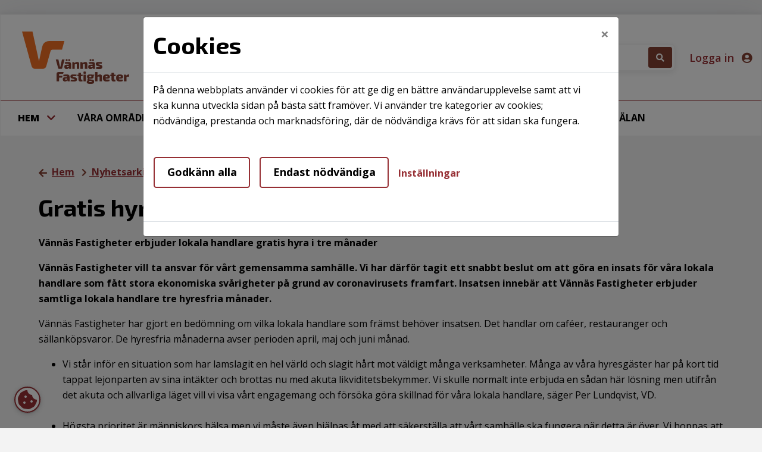

--- FILE ---
content_type: text/html; charset=utf-8
request_url: https://www.vannasfastigheter.se/artikel/gratis-hyra-till-lokala-handlare
body_size: 216516
content:
<!DOCTYPE html>
<html lang="sv">
<head>
    <meta charset="utf-8" />
    <meta name="viewport" content="width=device-width, initial-scale=1" />
    <meta name="format-detection" content="telephone=no">
    <meta name="description" />

    

        <meta property="og:title" content="Gratis hyra till lokala handlare - V&#xE4;nn&#xE4;s Fastigheter AB" />
        <meta property="og:type" content="article" />
        <meta property="og:url" content="https://www.vannasfastigheter.se/artikel/gratis-hyra-till-lokala-handlare" />



    <meta name="generator" content="Vitec Arena 1.103.45" />


<title>Gratis hyra till lokala handlare - V&#xE4;nn&#xE4;s Fastigheter AB</title>


    <link rel="stylesheet" href="/lib/bootstrap/css/bootstrap.min.css?v=T_zFmO5s_0aSwc6ics2KLxlfbewyRz6UNw1s3Ppf5gE" />
    <link rel="stylesheet" href="/css/style.min.css?v=0l85cF7J10WI2c9slytXA_yos2wF8HxEt4NXNn9NiSQ" />
    <link rel="stylesheet" href="/lib/Font-Awesome/css/all.min.css?v=2H3fkXt6FEmrReK448mDVGKb3WW2ZZw35gI7vqHOE4Y" />
    <link href="/lib/toastr/toastr.css?v=v4DE-dcWsMmtY7yyH-4IDnhylt397ErYcF-1Ziidx8s" rel="stylesheet" />
    <link href="/css/jquery.fancybox.min.css?v=Vzbj7sDDS_woiFS3uNKo8eIuni59rjyNGtXfstRzStA" rel="stylesheet" />
    <link href="/css/animate.css?v=WfZdmUzPTR3H2pVy6FsIzSA5bN6wsPmG_jK13b6R-DE" rel="stylesheet" />
    <link href="/lib/leaflet/leaflet.css?v=SHMGCYmST46SoyGgo4YR_9AlK1vf3ff84Aq9yK4hdqM" rel="stylesheet" />
    <link href="/lib/daterangepicker/daterangepicker.min.css?v=FtRXgkT9fz9cv7cWxjAAL6dhh9BKe_hP_-eBbgtFQg0" rel="stylesheet" />
    <link href="/lib/leaflet/leaflet.css?v=SHMGCYmST46SoyGgo4YR_9AlK1vf3ff84Aq9yK4hdqM" rel="stylesheet" />
    <link href="/lib/leaflet/Control.FullScreen.css?v=RTALnHN76PJ32RJx2mxggy-RUt9TIRV-mfPLSLbI75A" rel="stylesheet" />
    <link href="/lib/leaflet/MarkerCluster.css?v=U7r2JnNpqysG75JIDxUmucm1Rcaq5Ei2s8zOHQ2UH5Q" rel="stylesheet" />
    <link href="/lib/leaflet/MarkerCluster.Default.css?v=dpRPoEjz_9007KBeGmarSTzeWgRMTqIXMYaELtD93Mc" rel="stylesheet" />
    <link href="https://cdn.syncfusion.com/ej2/20.3.47/material.css" rel="stylesheet" />



            <link href="/Vannas/css/theme.min.css?v=238964098" rel="stylesheet" />
        <link rel="manifest" href="/Content/GetManifestJson" />
        <meta name="mobile-web-app-capable" content="yes">
        <meta name="mobile-web-app-title" content="V&#xE4;nn&#xE4;s Fastigheter">
        <meta name="apple-mobile-web-app-capable" content="yes">
        <meta name="apple-mobile-web-app-status-bar-style" content="black-translucent">
        <meta name="apple-mobile-web-app-title" content="V&#xE4;nn&#xE4;s Fastigheter">
                <link rel="apple-touch-icon" sizes="48x48" href="/Vannas/images/icons/arena-icon-48x48.png">
                <link rel="apple-touch-icon" sizes="72x72" href="/Vannas/images/icons/arena-icon-72x72.png">
                <link rel="apple-touch-icon" sizes="96x96" href="/Vannas/images/icons/arena-icon-96x96.png">
                <link rel="apple-touch-icon" sizes="144x144" href="/Vannas/images/icons/arena-icon-144x144.png">
                <link rel="apple-touch-icon" sizes="168x168" href="/Vannas/images/icons/arena-icon-168x168.png">
                <link rel="apple-touch-icon" sizes="192x192" href="/Vannas/images/icons/arena-icon-192x192.png">
                <link rel="apple-touch-icon" sizes="512x512" href="/Vannas/images/icons/arena-icon-512x512.png">
        <link rel="apple-touch-startup-image" media="(device-width: 414px) and (device-height: 896px) and (-webkit-device-pixel-ratio: 2)" href="/Vannas/images/icons/arena-icon-512x512.png">
            <link rel="icon" sizes="16x16" href="/Vannas/images/icons/arena-icon-16x16.png" type=image/png>
            <link rel="icon" sizes="32x32" href="/Vannas/images/icons/arena-icon-32x32.png" type=image/png>
            <link rel="apple-touch-icon" sizes="180x180" href="/Vannas/images/icons/arena-icon-180x180.png" >
            <link rel="mask-icon" sizes="192x192" href="/Vannas/images/icons/arena-icon-192x192.png" >
            <link rel="shortcut icon" href="/Vannas/images/icons/favicon.ico" type=image/x-icon>






<script type="text/javascript">
    // Picture element HTML5 shiv
    document.createElement("picture");

    // Helper function to bind function to ArenaLayoutLoaded event used to listen to "on document ready" when jquery haven't been loaded yet
    window.OnArenaLayoutLoaded = function (listenerFunction) {
        document.getElementsByTagName("BODY")[0].addEventListener('ArenaLayoutLoaded', function (e) {
            listenerFunction();
        }, false);
    };
</script>
   
</head>


<body class="body-topmenu">
    <div class="skip-link">
        <a href="#main-body-content" class="skipToMain">G&#xE5; till inneh&#xE5;ll</a>
    </div>
    <div id="search-wrapper" class="regular-browser-only search-wrapper-cc d-flex justify-content-end justify-content-md-start"></div>
    <div id="site-overlay"></div>

    <div class="col-12 p-0 minh-100-cc main-container">        

        


    <div class="col-12 header-link-cc" role="link" aria-label="Hantera kakor" tabindex="0">
        <a class="cookie-consent-btn"  id="updateConsent" href="#" title="Hantera kakor" onclick="WebbCore.CookieDialog.showMessage()">
            <i class="px-3 py-3 px-lg-0 py-lg-0 pl-lg-2 fas fa-cookie-bite"></i>
        </a>
    </div>
    <script type="text/javascript">
            OnArenaLayoutLoaded(function () {
            WebbCore.CookieDialog.showMessageIfNeeded();
            }); 

    </script>

        <!-- Navigation Start-->
        <header>
            <div class="regular-browser-only navbar pr-0" role="navigation">
                <div class="row d-flex justify-content-between align-items-center w-100">
                    <a href="/" target="_self" aria-label="start" class="navbar-brand mobile-logo-cc ml-md-3" style="margin-right:auto"></a>
                            <div class="menu-search-wrapper-cc card-style-cc mb-0 mr-lg-4 py-1 px-lg-1 px-3 d-md-flex d-none align-items-center" id="searchWrapper">
            <button type="button" class="btn btn-sm" title="&#xC5;ngra s&#xF6;kning" aria-label="&#xC5;ngra s&#xF6;kning"
            onclick="WebbCore.Search.resetSearchPreviewTop('#global-search', '#zeBody','#search-results-container', '#searchCloseBtn')"
            style="display:none;" id="searchCloseBtn">
                <i class="fa fa-times"></i>
            </button>
            <div class="dropdown search-results-container"><div class="dropdown-menu hidden" id="search-results-container"></div></div>
            <datalist id="json-datalist"></datalist>
            <input type="text" class="search-input-cc search-input-expanded-cc" id="global-search" aria-label="S&#xF6;kord" autocomplete="off" placeholder="S&#xF6;kord" list="json-datalist" name="id"
            onfocus="WebbCore.Search.inputFocusTop('#global-search', '#searchCloseBtn')" />

            <button class="btn btn-sm" title="S&#xF6;k" aria-label="S&#xF6;k" style="" type="button"
            onclick="WebbCore.Search.justSearch('#global-search')">
                <i class="fa fa-search fa-1x" aria-hidden="true"></i>
            </button>
        </div>

                                        
                    



    <div class="searchMobileSection">
        <div class="header-link-cc search-expandbutton" role="button" tabindex="0" title="S&#xF6;k"
        aria-label="S&#xF6;k"
             data-menuposition="1">
            <i class="px-2 py-3 px-lg-0 py-lg-0 pl-lg-2 fa fa-search mobileSearchToggleButton" 
               onclick="WebbCore.Search.toggleMobileSearch(1)">
           </i>
        </div>
    </div>


    <div class="search-no-wrap my-auto">
        <span>
        <a class="d-none d-lg-block register pr-0 pr-lg-3 header-link-cc sign-in" href="/mina-sidor/logga-in" target="_self" aria-label="Logga in">
        Logga in
            <i class="pl-2 px-3 py-3 px-lg-0 py-lg-0 pl-lg-2 fas fa-user-circle" aria-hidden="true"></i>
    </a>
        <a class="d-lg-none register pr-0 pr-lg-3 header-link-cc sign-in" href="/mina-sidor/logga-in" target="_self" aria-label="Logga in">
                <i class="pl-2 px-3 py-3 px-lg-0 py-lg-0 pl-lg-2 fas fa-user-circle" aria-hidden="true" aria-label="Logga in"></i>
    </a>
</span>

        
    </div>

                    <div data-toggle="collapse" data-target="#topmenu_collapse" aria-controls="navbars"
                            aria-expanded="false" aria-label="Toggle navigation" class="header-link-cc menuexpand-button"
                         role="button" tabindex="0">
                        <i class="fa fa-bars d-inline-block d-md-none  px-3 py-3 px-lg-0 py-lg-0 pl-lg-2" aria-hidden="true"></i>
                    </div>
                
                </div>
            </div>
            <div class="navbar-standalone col-12 pr-0 standalone-only">
                <div class="row d-flex justify-content-between align-items-center h-100 w-100">
                    <a href="/" target="_self" aria-label="start">
                        <div class="mobile-logo-cc">
                        </div>
                    </a>
                    

                </div>
            </div>
            <!-- Navigation End-->
       
        <div class="regular-browser-only">
                

    <nav class="navbar navbar-expand-md navbar-light p-0" id="topmenu" tabindex="0">
        <div class="collapse navbar-collapse" id="topmenu_collapse">

            <ul class="navbar-nav pl-md-2 pl-0" aria-label="menu">
                            <li data-page-guid="bc4ae3f3-29e4-4198-8046-b956338faf91" data-parent-guid="92f30e84-f744-4252-918b-bd129015de64" data-page-title="Hem"
                                    data-page-url="/"
                                    data-page-target="_self"
                                     data-startpage                                    class="nav-item dropdown d-md-flex align-items-md-stretch 
                                                pr-sm-2 mr-0 pt-md-0 pb-md-0 mb-0 ml-2">

                                    <a href="/" target="_self" tabindex="0" class="col-9 menu-row-cc m-auto ">
                                        Hem
                                    </a>
                                        <button type="button" class="btn btn-dropdown dropdown-toggle dropdown-toggle-split menu-row-cc col-3"
                                                    id="ul_bc4ae3f3-29e4-4198-8046-b956338faf91"
                                                    role="button"
                                                                            data-toggle="dropdown" aria-haspopup="true" aria-expanded="false" title="Hem">
                                            <i class="fa fa-chevron-down" aria-hidden="true"></i>
                                        </button>
                                        <ul class="dropdown-menu mt-0 pb-0 pt-0" aria-labelledby="ul_bc4ae3f3-29e4-4198-8046-b956338faf91" data-items-where-parent-guid-is="bc4ae3f3-29e4-4198-8046-b956338faf91"
                                                aria-label="Hem">

<li data-page-guid="4e0b01bc-1607-42a9-9f77-95242e4a4f1d" data-parent-guid="bc4ae3f3-29e4-4198-8046-b956338faf91" data-page-title="Nyhetsarkiv"
    data-page-url="/nyheter"
    data-page-target="_self"
        class=" nav-item dropdown-item dropdown-submenu
            menu-item-cc d-md-flex align-items-md-stretch
            p-0 mr-0 mb-0">


    <a href="/nyheter" target="_self"
       tabindex="0" class="menu-row-cc col-12 pl-3">Nyhetsarkiv</a>

</li>

<li data-page-guid="77d8d35d-b4da-4b0d-8806-3df135209716" data-parent-guid="bc4ae3f3-29e4-4198-8046-b956338faf91" data-page-title="Cookies"
    data-page-url="/artikel/om-cookies"
    data-page-target="_self"
        class=" nav-item dropdown-item dropdown-submenu
            menu-item-cc d-md-flex align-items-md-stretch
            p-0 mr-0 mb-0">


    <a href="/artikel/om-cookies" target="_self"
       tabindex="0" class="menu-row-cc col-12 pl-3">Cookies</a>

</li>

<li data-page-guid="f9499de7-e216-4cc7-a58b-a2df102089f7" data-parent-guid="bc4ae3f3-29e4-4198-8046-b956338faf91" data-page-title="Webbplatsinformation"
    data-page-url="/artikel/webbplatsinformation-2"
    data-page-target="_self"
        class=" nav-item dropdown-item dropdown-submenu
            menu-item-cc d-md-flex align-items-md-stretch
            p-0 mr-0 mb-0">


    <a href="/artikel/webbplatsinformation-2" target="_self"
       tabindex="0" class="menu-row-cc col-12 pl-3">Webbplatsinformation</a>

</li>

<li data-page-guid="783bf49d-cf08-4452-b960-8db171c8043a" data-parent-guid="bc4ae3f3-29e4-4198-8046-b956338faf91" data-page-title="Tillg&#xE4;nglighetsredog&#xF6;relse "
    data-page-url="/artikel/tillganglighetsredogorelse"
    data-page-target="_self"
        class=" nav-item dropdown-item dropdown-submenu
            menu-item-cc d-md-flex align-items-md-stretch
            p-0 mr-0 mb-0">


    <a href="/artikel/tillganglighetsredogorelse" target="_self"
       tabindex="0" class="menu-row-cc col-12 pl-3">Tillg&#xE4;nglighetsredog&#xF6;relse </a>

</li>
                                        </ul>
                            </li>
                            <li data-page-guid="0f694920-72ca-4499-af6a-865ff833e2b9" data-parent-guid="92f30e84-f744-4252-918b-bd129015de64" data-page-title="V&#xE5;ra omr&#xE5;den"
                                    data-page-url="/artikel/vara-omraden"
                                    data-page-target="_self"
                                                                        class="nav-item dropdown d-md-flex align-items-md-stretch 
                                                pr-sm-2 mr-0 pt-md-0 pb-md-0 mb-0 ml-2">

                                    <a href="/artikel/vara-omraden" target="_self" tabindex="0" class="col-9 menu-row-cc m-auto ">
                                        V&#xE5;ra omr&#xE5;den
                                    </a>
                                        <button type="button" class="btn btn-dropdown dropdown-toggle dropdown-toggle-split menu-row-cc col-3"
                                                    id="ul_0f694920-72ca-4499-af6a-865ff833e2b9"
                                                    role="button"
                                                                            data-toggle="dropdown" aria-haspopup="true" aria-expanded="false" title="V&#xE5;ra omr&#xE5;den">
                                            <i class="fa fa-chevron-down" aria-hidden="true"></i>
                                        </button>
                                        <ul class="dropdown-menu mt-0 pb-0 pt-0" aria-labelledby="ul_0f694920-72ca-4499-af6a-865ff833e2b9" data-items-where-parent-guid-is="0f694920-72ca-4499-af6a-865ff833e2b9"
                                                aria-label="V&#xE5;ra omr&#xE5;den">

<li data-page-guid="f989bdfe-1247-449d-a0e1-e8742d3c81dc" data-parent-guid="0f694920-72ca-4499-af6a-865ff833e2b9" data-page-title="V&#xE4;nn&#xE4;s"
    data-page-url="/omrade/vannas"
    data-page-target="_self"
        class="has-submenu nav-item dropdown-item dropdown-submenu
            menu-item-cc d-md-flex align-items-md-stretch
            p-0 mr-0 mb-0">


    <a href="/omrade/vannas" target="_self"
       tabindex="0" class="menu-row-cc col-9 pl-3">V&#xE4;nn&#xE4;s</a>
            <button type="button" class="d-md-none btn btn-dropdown dropdown-toggle dropdown-toggle-split dropright menu-row-cc col-3"
                    id="ul_f989bdfe-1247-449d-a0e1-e8742d3c81dc"
                    role="button"
                    data-toggle="dropdown" aria-haspopup="true" aria-expanded="false" title="V&#xE4;nn&#xE4;s">
                <i class="fa fa-chevron-down" aria-hidden="true"></i>
            </button>
            <button type="button" class="d-none d-md-block btn btn-dropdown dropdown-toggle dropdown-toggle-split dropright menu-row-cc col-3"
                    id="ul_f989bdfe-1247-449d-a0e1-e8742d3c81dc"
                    role="button"
                            data-toggle="dropdown" aria-haspopup="true" aria-expanded="false" title="V&#xE4;nn&#xE4;s">
                <i class="fa fa-chevron-right" aria-hidden="true"></i>
            </button>
            <ul class="submenu dropdown-menu pb-0 pt-0" aria-labelledby="ul_f989bdfe-1247-449d-a0e1-e8742d3c81dc" data-items-where-parent-guid-is="f989bdfe-1247-449d-a0e1-e8742d3c81dc"
                aria-label="V&#xE4;nn&#xE4;s">

<li data-page-guid="051c77ff-6a3d-484b-8541-3ee60a99e9b2" data-parent-guid="f989bdfe-1247-449d-a0e1-e8742d3c81dc" data-page-title="Gryningsv&#xE4;gen 1 A-H, 3-5, Skymningsv&#xE4;gen 21-23"
    data-page-url="/artikel/gryningsvagen-1-a-h-3-5-skymningsvagen-21-23"
    data-page-target="_self"
        class=" nav-item dropdown-item dropdown-submenu
            menu-item-cc d-md-flex align-items-md-stretch
            p-0 mr-0 mb-0">


    <a href="/artikel/gryningsvagen-1-a-h-3-5-skymningsvagen-21-23" target="_self"
       tabindex="0" class="menu-row-cc col-12 pl-3">Gryningsv&#xE4;gen 1 A-H, 3-5, Skymningsv&#xE4;gen 21-23</a>

</li>

<li data-page-guid="77e3a1cb-b703-485a-ae30-1219f85aa1fc" data-parent-guid="f989bdfe-1247-449d-a0e1-e8742d3c81dc" data-page-title="Gryningsv&#xE4;gen 6-36"
    data-page-url="/artikel/gryningsvagen-6-36"
    data-page-target="_self"
        class=" nav-item dropdown-item dropdown-submenu
            menu-item-cc d-md-flex align-items-md-stretch
            p-0 mr-0 mb-0">


    <a href="/artikel/gryningsvagen-6-36" target="_self"
       tabindex="0" class="menu-row-cc col-12 pl-3">Gryningsv&#xE4;gen 6-36</a>

</li>

<li data-page-guid="cb7e19b9-155c-49e9-88aa-5dbe8b82a5e8" data-parent-guid="f989bdfe-1247-449d-a0e1-e8742d3c81dc" data-page-title="Hantverkargatan 23-27, Bj&#xE4;llerkransen 12-14"
    data-page-url="/artikel/hantverkargatan-23-27-bjallerkransen-12-14"
    data-page-target="_self"
        class=" nav-item dropdown-item dropdown-submenu
            menu-item-cc d-md-flex align-items-md-stretch
            p-0 mr-0 mb-0">


    <a href="/artikel/hantverkargatan-23-27-bjallerkransen-12-14" target="_self"
       tabindex="0" class="menu-row-cc col-12 pl-3">Hantverkargatan 23-27, Bj&#xE4;llerkransen 12-14</a>

</li>

<li data-page-guid="76139ebe-7b23-4679-8e46-62bb289b4884" data-parent-guid="f989bdfe-1247-449d-a0e1-e8742d3c81dc" data-page-title="Kommend&#xF6;rsgatan 2 "
    data-page-url="/artikel/kommendorsgatan-2"
    data-page-target="_self"
        class=" nav-item dropdown-item dropdown-submenu
            menu-item-cc d-md-flex align-items-md-stretch
            p-0 mr-0 mb-0">


    <a href="/artikel/kommendorsgatan-2" target="_self"
       tabindex="0" class="menu-row-cc col-12 pl-3">Kommend&#xF6;rsgatan 2 </a>

</li>

<li data-page-guid="ded8005b-1762-45ee-9642-b5be0bb05bff" data-parent-guid="f989bdfe-1247-449d-a0e1-e8742d3c81dc" data-page-title="Kommend&#xF6;rsgatan 19"
    data-page-url="/artikel/kommendorsgatan-19"
    data-page-target="_self"
        class=" nav-item dropdown-item dropdown-submenu
            menu-item-cc d-md-flex align-items-md-stretch
            p-0 mr-0 mb-0">


    <a href="/artikel/kommendorsgatan-19" target="_self"
       tabindex="0" class="menu-row-cc col-12 pl-3">Kommend&#xF6;rsgatan 19</a>

</li>

<li data-page-guid="30fd225e-6bfa-4f88-bbf3-2f7971b1e163" data-parent-guid="f989bdfe-1247-449d-a0e1-e8742d3c81dc" data-page-title="Konstn&#xE4;rsgatan 11 A-C"
    data-page-url="/artikel/konstnarsgatan-11-a-c"
    data-page-target="_self"
        class=" nav-item dropdown-item dropdown-submenu
            menu-item-cc d-md-flex align-items-md-stretch
            p-0 mr-0 mb-0">


    <a href="/artikel/konstnarsgatan-11-a-c" target="_self"
       tabindex="0" class="menu-row-cc col-12 pl-3">Konstn&#xE4;rsgatan 11 A-C</a>

</li>

<li data-page-guid="6434203d-0706-4aeb-ac53-644649ed1b76" data-parent-guid="f989bdfe-1247-449d-a0e1-e8742d3c81dc" data-page-title="Korpralsgatan 1"
    data-page-url="/artikel/korpralsgatan-1"
    data-page-target="_self"
        class=" nav-item dropdown-item dropdown-submenu
            menu-item-cc d-md-flex align-items-md-stretch
            p-0 mr-0 mb-0">


    <a href="/artikel/korpralsgatan-1" target="_self"
       tabindex="0" class="menu-row-cc col-12 pl-3">Korpralsgatan 1</a>

</li>

<li data-page-guid="1393bfa9-bee2-4c44-a450-e319f0b480ab" data-parent-guid="f989bdfe-1247-449d-a0e1-e8742d3c81dc" data-page-title="Kungsgatan 12"
    data-page-url="/artikel/kungsgatan-12"
    data-page-target="_self"
        class=" nav-item dropdown-item dropdown-submenu
            menu-item-cc d-md-flex align-items-md-stretch
            p-0 mr-0 mb-0">


    <a href="/artikel/kungsgatan-12" target="_self"
       tabindex="0" class="menu-row-cc col-12 pl-3">Kungsgatan 12</a>

</li>

<li data-page-guid="77d1f886-be65-44ef-b4a5-5caf7b86ceaf" data-parent-guid="f989bdfe-1247-449d-a0e1-e8742d3c81dc" data-page-title="Kyrkogatan 8"
    data-page-url="/artikel/kyrkogatan-8"
    data-page-target="_self"
        class=" nav-item dropdown-item dropdown-submenu
            menu-item-cc d-md-flex align-items-md-stretch
            p-0 mr-0 mb-0">


    <a href="/artikel/kyrkogatan-8" target="_self"
       tabindex="0" class="menu-row-cc col-12 pl-3">Kyrkogatan 8</a>

</li>

<li data-page-guid="9dc89110-d5de-4852-915c-50900ed3a6d4" data-parent-guid="f989bdfe-1247-449d-a0e1-e8742d3c81dc" data-page-title="K&#xF6;pmangatan 19 A-B"
    data-page-url="/artikel/kopmangatan-19-a-b"
    data-page-target="_self"
        class=" nav-item dropdown-item dropdown-submenu
            menu-item-cc d-md-flex align-items-md-stretch
            p-0 mr-0 mb-0">


    <a href="/artikel/kopmangatan-19-a-b" target="_self"
       tabindex="0" class="menu-row-cc col-12 pl-3">K&#xF6;pmangatan 19 A-B</a>

</li>

<li data-page-guid="72015a2c-305d-45b1-bd22-e0a20da27f99" data-parent-guid="f989bdfe-1247-449d-a0e1-e8742d3c81dc" data-page-title="K&#xF6;pmangatan 40 A-B"
    data-page-url="/artikel/kopmangatan-40-a-b"
    data-page-target="_self"
        class=" nav-item dropdown-item dropdown-submenu
            menu-item-cc d-md-flex align-items-md-stretch
            p-0 mr-0 mb-0">


    <a href="/artikel/kopmangatan-40-a-b" target="_self"
       tabindex="0" class="menu-row-cc col-12 pl-3">K&#xF6;pmangatan 40 A-B</a>

</li>

<li data-page-guid="48855d93-a042-4eb5-abf4-d52a119cce20" data-parent-guid="f989bdfe-1247-449d-a0e1-e8742d3c81dc" data-page-title="Liljas v&#xE4;g 11"
    data-page-url="/artikel/liljas-vag-11"
    data-page-target="_self"
        class=" nav-item dropdown-item dropdown-submenu
            menu-item-cc d-md-flex align-items-md-stretch
            p-0 mr-0 mb-0">


    <a href="/artikel/liljas-vag-11" target="_self"
       tabindex="0" class="menu-row-cc col-12 pl-3">Liljas v&#xE4;g 11</a>

</li>

<li data-page-guid="8cbc802e-853b-48cd-ab7c-6949b3a4e5bd" data-parent-guid="f989bdfe-1247-449d-a0e1-e8742d3c81dc" data-page-title="Liljas v&#xE4;g 13"
    data-page-url="/artikel/liljas-vag-13"
    data-page-target="_self"
        class=" nav-item dropdown-item dropdown-submenu
            menu-item-cc d-md-flex align-items-md-stretch
            p-0 mr-0 mb-0">


    <a href="/artikel/liljas-vag-13" target="_self"
       tabindex="0" class="menu-row-cc col-12 pl-3">Liljas v&#xE4;g 13</a>

</li>

<li data-page-guid="b52965aa-ed12-4436-bed8-d4b42a9b6955" data-parent-guid="f989bdfe-1247-449d-a0e1-e8742d3c81dc" data-page-title="Liljas v&#xE4;g 15"
    data-page-url="/artikel/liljas-vag-15"
    data-page-target="_self"
        class=" nav-item dropdown-item dropdown-submenu
            menu-item-cc d-md-flex align-items-md-stretch
            p-0 mr-0 mb-0">


    <a href="/artikel/liljas-vag-15" target="_self"
       tabindex="0" class="menu-row-cc col-12 pl-3">Liljas v&#xE4;g 15</a>

</li>

<li data-page-guid="e90c07c1-66d8-4961-9cb4-36ba16b65d5d" data-parent-guid="f989bdfe-1247-449d-a0e1-e8742d3c81dc" data-page-title="Liljas v&#xE4;g 17"
    data-page-url="/artikel/liljas-vag-17"
    data-page-target="_self"
        class=" nav-item dropdown-item dropdown-submenu
            menu-item-cc d-md-flex align-items-md-stretch
            p-0 mr-0 mb-0">


    <a href="/artikel/liljas-vag-17" target="_self"
       tabindex="0" class="menu-row-cc col-12 pl-3">Liljas v&#xE4;g 17</a>

</li>

<li data-page-guid="8df322a8-957e-45bb-a157-27ac2e4c3ad4" data-parent-guid="f989bdfe-1247-449d-a0e1-e8742d3c81dc" data-page-title="Pr&#xE4;stgatan 5-9"
    data-page-url="/artikel/prastgatan-5-9"
    data-page-target="_self"
        class=" nav-item dropdown-item dropdown-submenu
            menu-item-cc d-md-flex align-items-md-stretch
            p-0 mr-0 mb-0">


    <a href="/artikel/prastgatan-5-9" target="_self"
       tabindex="0" class="menu-row-cc col-12 pl-3">Pr&#xE4;stgatan 5-9</a>

</li>

<li data-page-guid="825db290-9318-4ffd-af4f-28537141644e" data-parent-guid="f989bdfe-1247-449d-a0e1-e8742d3c81dc" data-page-title="Pr&#xE4;stgatan 8"
    data-page-url="/artikel/prastgatan-8"
    data-page-target="_self"
        class=" nav-item dropdown-item dropdown-submenu
            menu-item-cc d-md-flex align-items-md-stretch
            p-0 mr-0 mb-0">


    <a href="/artikel/prastgatan-8" target="_self"
       tabindex="0" class="menu-row-cc col-12 pl-3">Pr&#xE4;stgatan 8</a>

</li>

<li data-page-guid="15d1309b-23d0-4095-b909-78e14bc4001d" data-parent-guid="f989bdfe-1247-449d-a0e1-e8742d3c81dc" data-page-title="Norra Drottninggatan 41 A-B"
    data-page-url="/artikel/norra-drottninggatan-41-a-b"
    data-page-target="_self"
        class=" nav-item dropdown-item dropdown-submenu
            menu-item-cc d-md-flex align-items-md-stretch
            p-0 mr-0 mb-0">


    <a href="/artikel/norra-drottninggatan-41-a-b" target="_self"
       tabindex="0" class="menu-row-cc col-12 pl-3">Norra Drottninggatan 41 A-B</a>

</li>

<li data-page-guid="1465cc04-2f09-46d1-907e-6ae28316bd52" data-parent-guid="f989bdfe-1247-449d-a0e1-e8742d3c81dc" data-page-title="Rektorsgatan 4"
    data-page-url="/artikel/rektorsgatan-4"
    data-page-target="_self"
        class=" nav-item dropdown-item dropdown-submenu
            menu-item-cc d-md-flex align-items-md-stretch
            p-0 mr-0 mb-0">


    <a href="/artikel/rektorsgatan-4" target="_self"
       tabindex="0" class="menu-row-cc col-12 pl-3">Rektorsgatan 4</a>

</li>

<li data-page-guid="16571024-ecaa-46f8-889d-3a2df8e2495e" data-parent-guid="f989bdfe-1247-449d-a0e1-e8742d3c81dc" data-page-title="Storgatan 3"
    data-page-url="/artikel/storgatan-3"
    data-page-target="_self"
        class=" nav-item dropdown-item dropdown-submenu
            menu-item-cc d-md-flex align-items-md-stretch
            p-0 mr-0 mb-0">


    <a href="/artikel/storgatan-3" target="_self"
       tabindex="0" class="menu-row-cc col-12 pl-3">Storgatan 3</a>

</li>

<li data-page-guid="63f49344-ddb6-4a22-9f29-3c8f283ecb96" data-parent-guid="f989bdfe-1247-449d-a0e1-e8742d3c81dc" data-page-title="Storgatan 5"
    data-page-url="/artikel/storgatan-5"
    data-page-target="_self"
        class=" nav-item dropdown-item dropdown-submenu
            menu-item-cc d-md-flex align-items-md-stretch
            p-0 mr-0 mb-0">


    <a href="/artikel/storgatan-5" target="_self"
       tabindex="0" class="menu-row-cc col-12 pl-3">Storgatan 5</a>

</li>

<li data-page-guid="3b12079e-22a1-40ba-9839-053e1bf4bbcf" data-parent-guid="f989bdfe-1247-449d-a0e1-e8742d3c81dc" data-page-title="Storgatan 20-22"
    data-page-url="/artikel/storgatan-20-22"
    data-page-target="_self"
        class=" nav-item dropdown-item dropdown-submenu
            menu-item-cc d-md-flex align-items-md-stretch
            p-0 mr-0 mb-0">


    <a href="/artikel/storgatan-20-22" target="_self"
       tabindex="0" class="menu-row-cc col-12 pl-3">Storgatan 20-22</a>

</li>

<li data-page-guid="e4fd2418-2f16-4917-88cf-f9bbf54fa018" data-parent-guid="f989bdfe-1247-449d-a0e1-e8742d3c81dc" data-page-title="Storgatan 31A-E / Vegagatan 26 A-F"
    data-page-url="/artikel/storgatan-31a-e-vegagatan-26-a-f"
    data-page-target="_self"
        class=" nav-item dropdown-item dropdown-submenu
            menu-item-cc d-md-flex align-items-md-stretch
            p-0 mr-0 mb-0">


    <a href="/artikel/storgatan-31a-e-vegagatan-26-a-f" target="_self"
       tabindex="0" class="menu-row-cc col-12 pl-3">Storgatan 31A-E / Vegagatan 26 A-F</a>

</li>

<li data-page-guid="b02e0d1f-88ea-4b08-84b6-f6c8697697ed" data-parent-guid="f989bdfe-1247-449d-a0e1-e8742d3c81dc" data-page-title="S&#xF6;dra Drottninggatan 6 "
    data-page-url="/artikel/sodra-drottninggatan-6"
    data-page-target="_self"
        class=" nav-item dropdown-item dropdown-submenu
            menu-item-cc d-md-flex align-items-md-stretch
            p-0 mr-0 mb-0">


    <a href="/artikel/sodra-drottninggatan-6" target="_self"
       tabindex="0" class="menu-row-cc col-12 pl-3">S&#xF6;dra Drottninggatan 6 </a>

</li>

<li data-page-guid="c13c7e70-27f1-4237-9c41-9d13cdcbc718" data-parent-guid="f989bdfe-1247-449d-a0e1-e8742d3c81dc" data-page-title="Thulegatan 4-6"
    data-page-url="/artikel/thulegatan-4-6"
    data-page-target="_self"
        class=" nav-item dropdown-item dropdown-submenu
            menu-item-cc d-md-flex align-items-md-stretch
            p-0 mr-0 mb-0">


    <a href="/artikel/thulegatan-4-6" target="_self"
       tabindex="0" class="menu-row-cc col-12 pl-3">Thulegatan 4-6</a>

</li>

<li data-page-guid="f5ba206a-90a4-41a1-9b2c-20a9700125f7" data-parent-guid="f989bdfe-1247-449d-a0e1-e8742d3c81dc" data-page-title="Umev&#xE4;gen 6"
    data-page-url="/artikel/umevagen-6"
    data-page-target="_self"
        class=" nav-item dropdown-item dropdown-submenu
            menu-item-cc d-md-flex align-items-md-stretch
            p-0 mr-0 mb-0">


    <a href="/artikel/umevagen-6" target="_self"
       tabindex="0" class="menu-row-cc col-12 pl-3">Umev&#xE4;gen 6</a>

</li>

<li data-page-guid="f9dfa001-0e86-456d-b4ef-75866dab2f79" data-parent-guid="f989bdfe-1247-449d-a0e1-e8742d3c81dc" data-page-title="Umev&#xE4;gen 23"
    data-page-url="/artikel/umevagen-23"
    data-page-target="_self"
        class=" nav-item dropdown-item dropdown-submenu
            menu-item-cc d-md-flex align-items-md-stretch
            p-0 mr-0 mb-0">


    <a href="/artikel/umevagen-23" target="_self"
       tabindex="0" class="menu-row-cc col-12 pl-3">Umev&#xE4;gen 23</a>

</li>

<li data-page-guid="2a803c6d-348e-4001-9b58-6390fdd5ce4b" data-parent-guid="f989bdfe-1247-449d-a0e1-e8742d3c81dc" data-page-title="Umev&#xE4;gen 40"
    data-page-url="/artikel/umevagen-40"
    data-page-target="_self"
        class=" nav-item dropdown-item dropdown-submenu
            menu-item-cc d-md-flex align-items-md-stretch
            p-0 mr-0 mb-0">


    <a href="/artikel/umevagen-40" target="_self"
       tabindex="0" class="menu-row-cc col-12 pl-3">Umev&#xE4;gen 40</a>

</li>

<li data-page-guid="6d3b01c7-b65c-4fc0-bc3f-d4018f6e069f" data-parent-guid="f989bdfe-1247-449d-a0e1-e8742d3c81dc" data-page-title="Vegagatan 24 A-D"
    data-page-url="/artikel/vegagatan-24-a-d"
    data-page-target="_self"
        class=" nav-item dropdown-item dropdown-submenu
            menu-item-cc d-md-flex align-items-md-stretch
            p-0 mr-0 mb-0">


    <a href="/artikel/vegagatan-24-a-d" target="_self"
       tabindex="0" class="menu-row-cc col-12 pl-3">Vegagatan 24 A-D</a>

</li>

<li data-page-guid="6deb1910-e522-49cf-b741-56c353c103c8" data-parent-guid="f989bdfe-1247-449d-a0e1-e8742d3c81dc" data-page-title="Vintergatan 17 A-B"
    data-page-url="/artikel/vintergatan-17-a-b"
    data-page-target="_self"
        class=" nav-item dropdown-item dropdown-submenu
            menu-item-cc d-md-flex align-items-md-stretch
            p-0 mr-0 mb-0">


    <a href="/artikel/vintergatan-17-a-b" target="_self"
       tabindex="0" class="menu-row-cc col-12 pl-3">Vintergatan 17 A-B</a>

</li>

<li data-page-guid="c05f14b2-c49a-4607-9966-d8bb3a319933" data-parent-guid="f989bdfe-1247-449d-a0e1-e8742d3c81dc" data-page-title="&#xC5;kerv&#xE4;gen 22"
    data-page-url="/artikel/akervagen-22"
    data-page-target="_self"
        class=" nav-item dropdown-item dropdown-submenu
            menu-item-cc d-md-flex align-items-md-stretch
            p-0 mr-0 mb-0">


    <a href="/artikel/akervagen-22" target="_self"
       tabindex="0" class="menu-row-cc col-12 pl-3">&#xC5;kerv&#xE4;gen 22</a>

</li>

<li data-page-guid="2facbbd6-619f-40be-94ae-738d10a65f4d" data-parent-guid="f989bdfe-1247-449d-a0e1-e8742d3c81dc" data-page-title="&#xD6;stra J&#xE4;rnv&#xE4;gsgatan 8 "
    data-page-url="/artikel/ostra-jarnvagsgatan-8"
    data-page-target="_self"
        class=" nav-item dropdown-item dropdown-submenu
            menu-item-cc d-md-flex align-items-md-stretch
            p-0 mr-0 mb-0">


    <a href="/artikel/ostra-jarnvagsgatan-8" target="_self"
       tabindex="0" class="menu-row-cc col-12 pl-3">&#xD6;stra J&#xE4;rnv&#xE4;gsgatan 8 </a>

</li>

<li data-page-guid="cf539e91-3895-4d6a-9082-bacca0336f0d" data-parent-guid="f989bdfe-1247-449d-a0e1-e8742d3c81dc" data-page-title="&#xD6;stra J&#xE4;rnv&#xE4;gsgatan 5"
    data-page-url="/artikel/ostra-jarnvagsgatan-5"
    data-page-target="_self"
        class=" nav-item dropdown-item dropdown-submenu
            menu-item-cc d-md-flex align-items-md-stretch
            p-0 mr-0 mb-0">


    <a href="/artikel/ostra-jarnvagsgatan-5" target="_self"
       tabindex="0" class="menu-row-cc col-12 pl-3">&#xD6;stra J&#xE4;rnv&#xE4;gsgatan 5</a>

</li>
            </ul>            

</li>

<li data-page-guid="d9cc7ce8-ad8d-4ce3-8404-9f70f49e496a" data-parent-guid="0f694920-72ca-4499-af6a-865ff833e2b9" data-page-title="V&#xE4;nn&#xE4;sby"
    data-page-url="/omrade/vannasby"
    data-page-target="_self"
        class="has-submenu nav-item dropdown-item dropdown-submenu
            menu-item-cc d-md-flex align-items-md-stretch
            p-0 mr-0 mb-0">


    <a href="/omrade/vannasby" target="_self"
       tabindex="0" class="menu-row-cc col-9 pl-3">V&#xE4;nn&#xE4;sby</a>
            <button type="button" class="d-md-none btn btn-dropdown dropdown-toggle dropdown-toggle-split dropright menu-row-cc col-3"
                    id="ul_d9cc7ce8-ad8d-4ce3-8404-9f70f49e496a"
                    role="button"
                    data-toggle="dropdown" aria-haspopup="true" aria-expanded="false" title="V&#xE4;nn&#xE4;sby">
                <i class="fa fa-chevron-down" aria-hidden="true"></i>
            </button>
            <button type="button" class="d-none d-md-block btn btn-dropdown dropdown-toggle dropdown-toggle-split dropright menu-row-cc col-3"
                    id="ul_d9cc7ce8-ad8d-4ce3-8404-9f70f49e496a"
                    role="button"
                            data-toggle="dropdown" aria-haspopup="true" aria-expanded="false" title="V&#xE4;nn&#xE4;sby">
                <i class="fa fa-chevron-right" aria-hidden="true"></i>
            </button>
            <ul class="submenu dropdown-menu pb-0 pt-0" aria-labelledby="ul_d9cc7ce8-ad8d-4ce3-8404-9f70f49e496a" data-items-where-parent-guid-is="d9cc7ce8-ad8d-4ce3-8404-9f70f49e496a"
                aria-label="V&#xE4;nn&#xE4;sby">

<li data-page-guid="3c986076-b534-4f23-ace2-dd6270a0119b" data-parent-guid="d9cc7ce8-ad8d-4ce3-8404-9f70f49e496a" data-page-title="Stationsv&#xE4;gen 55"
    data-page-url="/artikel/stationsvagen-55"
    data-page-target="_self"
        class=" nav-item dropdown-item dropdown-submenu
            menu-item-cc d-md-flex align-items-md-stretch
            p-0 mr-0 mb-0">


    <a href="/artikel/stationsvagen-55" target="_self"
       tabindex="0" class="menu-row-cc col-12 pl-3">Stationsv&#xE4;gen 55</a>

</li>

<li data-page-guid="022dc880-6d70-444e-9f9a-e557fe5f6102" data-parent-guid="d9cc7ce8-ad8d-4ce3-8404-9f70f49e496a" data-page-title="Nygatan 3 C"
    data-page-url="/artikel/nygatan-3-c"
    data-page-target="_self"
        class=" nav-item dropdown-item dropdown-submenu
            menu-item-cc d-md-flex align-items-md-stretch
            p-0 mr-0 mb-0">


    <a href="/artikel/nygatan-3-c" target="_self"
       tabindex="0" class="menu-row-cc col-12 pl-3">Nygatan 3 C</a>

</li>

<li data-page-guid="69715a5c-4bfd-4adb-8550-54225cf4fe18" data-parent-guid="d9cc7ce8-ad8d-4ce3-8404-9f70f49e496a" data-page-title="Nygatan 18"
    data-page-url="/artikel/nygatan-18"
    data-page-target="_self"
        class=" nav-item dropdown-item dropdown-submenu
            menu-item-cc d-md-flex align-items-md-stretch
            p-0 mr-0 mb-0">


    <a href="/artikel/nygatan-18" target="_self"
       tabindex="0" class="menu-row-cc col-12 pl-3">Nygatan 18</a>

</li>
            </ul>            

</li>

<li data-page-guid="f61c9205-86d1-4302-8332-4e3f1ed18e00" data-parent-guid="0f694920-72ca-4499-af6a-865ff833e2b9" data-page-title="Tv&#xE4;r&#xE5;b&#xE4;ck"
    data-page-url="/omrade/tvaraback"
    data-page-target="_self"
        class="has-submenu nav-item dropdown-item dropdown-submenu
            menu-item-cc d-md-flex align-items-md-stretch
            p-0 mr-0 mb-0">


    <a href="/omrade/tvaraback" target="_self"
       tabindex="0" class="menu-row-cc col-9 pl-3">Tv&#xE4;r&#xE5;b&#xE4;ck</a>
            <button type="button" class="d-md-none btn btn-dropdown dropdown-toggle dropdown-toggle-split dropright menu-row-cc col-3"
                    id="ul_f61c9205-86d1-4302-8332-4e3f1ed18e00"
                    role="button"
                    data-toggle="dropdown" aria-haspopup="true" aria-expanded="false" title="Tv&#xE4;r&#xE5;b&#xE4;ck">
                <i class="fa fa-chevron-down" aria-hidden="true"></i>
            </button>
            <button type="button" class="d-none d-md-block btn btn-dropdown dropdown-toggle dropdown-toggle-split dropright menu-row-cc col-3"
                    id="ul_f61c9205-86d1-4302-8332-4e3f1ed18e00"
                    role="button"
                            data-toggle="dropdown" aria-haspopup="true" aria-expanded="false" title="Tv&#xE4;r&#xE5;b&#xE4;ck">
                <i class="fa fa-chevron-right" aria-hidden="true"></i>
            </button>
            <ul class="submenu dropdown-menu pb-0 pt-0" aria-labelledby="ul_f61c9205-86d1-4302-8332-4e3f1ed18e00" data-items-where-parent-guid-is="f61c9205-86d1-4302-8332-4e3f1ed18e00"
                aria-label="Tv&#xE4;r&#xE5;b&#xE4;ck">

<li data-page-guid="b0e97794-8498-4f20-89cf-21ee5c84ca6d" data-parent-guid="f61c9205-86d1-4302-8332-4e3f1ed18e00" data-page-title="Tv&#xE4;r&#xE5;b&#xE4;ck 55 A-B"
    data-page-url="/artikel/tvaraback-55-a-b"
    data-page-target="_self"
        class=" nav-item dropdown-item dropdown-submenu
            menu-item-cc d-md-flex align-items-md-stretch
            p-0 mr-0 mb-0">


    <a href="/artikel/tvaraback-55-a-b" target="_self"
       tabindex="0" class="menu-row-cc col-12 pl-3">Tv&#xE4;r&#xE5;b&#xE4;ck 55 A-B</a>

</li>

<li data-page-guid="1e3039e7-5d1d-4147-ba93-035af82a50d7" data-parent-guid="f61c9205-86d1-4302-8332-4e3f1ed18e00" data-page-title="R&#xF6;nnv&#xE4;gen 36-38"
    data-page-url="/artikel/ronnvagen-36-38"
    data-page-target="_self"
        class=" nav-item dropdown-item dropdown-submenu
            menu-item-cc d-md-flex align-items-md-stretch
            p-0 mr-0 mb-0">


    <a href="/artikel/ronnvagen-36-38" target="_self"
       tabindex="0" class="menu-row-cc col-12 pl-3">R&#xF6;nnv&#xE4;gen 36-38</a>

</li>
            </ul>            

</li>
                                        </ul>
                            </li>
                            <li data-page-guid="582d35a0-5529-4085-bbfe-de2b09c93ab4" data-parent-guid="92f30e84-f744-4252-918b-bd129015de64" data-page-title="Ledigt just nu"
                                    data-page-url="/artikel/ledigt-just-nu"
                                    data-page-target="_self"
                                                                        class="nav-item dropdown d-md-flex align-items-md-stretch 
                                                pr-sm-2 mr-0 pt-md-0 pb-md-0 mb-0 ml-2">

                                    <a href="/artikel/ledigt-just-nu" target="_self" tabindex="0" class="col-9 menu-row-cc m-auto ">
                                        Ledigt just nu
                                    </a>
                                        <button type="button" class="btn btn-dropdown dropdown-toggle dropdown-toggle-split menu-row-cc col-3"
                                                    id="ul_582d35a0-5529-4085-bbfe-de2b09c93ab4"
                                                    role="button"
                                                                            data-toggle="dropdown" aria-haspopup="true" aria-expanded="false" title="Ledigt just nu">
                                            <i class="fa fa-chevron-down" aria-hidden="true"></i>
                                        </button>
                                        <ul class="dropdown-menu mt-0 pb-0 pt-0" aria-labelledby="ul_582d35a0-5529-4085-bbfe-de2b09c93ab4" data-items-where-parent-guid-is="582d35a0-5529-4085-bbfe-de2b09c93ab4"
                                                aria-label="Ledigt just nu">

<li data-page-guid="2e7e8444-caef-4c6e-b6db-6b11772e229b" data-parent-guid="582d35a0-5529-4085-bbfe-de2b09c93ab4" data-page-title="Lediga l&#xE4;genheter"
    data-page-url="/ledigt/lagenhet"
    data-page-target="_self"
        class=" nav-item dropdown-item dropdown-submenu
            menu-item-cc d-md-flex align-items-md-stretch
            p-0 mr-0 mb-0">


    <a href="/ledigt/lagenhet" target="_self"
       tabindex="0" class="menu-row-cc col-12 pl-3">Lediga l&#xE4;genheter</a>

</li>

<li data-page-guid="6ee4e5a5-4b78-49df-b701-77fc9a22c8a0" data-parent-guid="582d35a0-5529-4085-bbfe-de2b09c93ab4" data-page-title="Uthyrningspolicy"
    data-page-url="/artikel/uthyrningspolicy-2"
    data-page-target="_self"
        class=" nav-item dropdown-item dropdown-submenu
            menu-item-cc d-md-flex align-items-md-stretch
            p-0 mr-0 mb-0">


    <a href="/artikel/uthyrningspolicy-2" target="_self"
       tabindex="0" class="menu-row-cc col-12 pl-3">Uthyrningspolicy</a>

</li>

<li data-page-guid="648807dc-a859-45a8-b010-d3f1a1e9242f" data-parent-guid="582d35a0-5529-4085-bbfe-de2b09c93ab4" data-page-title="Regler f&#xF6;r hyresk&#xF6;"
    data-page-url="/artikel/regler-for-hyresko-2"
    data-page-target="_self"
        class=" nav-item dropdown-item dropdown-submenu
            menu-item-cc d-md-flex align-items-md-stretch
            p-0 mr-0 mb-0">


    <a href="/artikel/regler-for-hyresko-2" target="_self"
       tabindex="0" class="menu-row-cc col-12 pl-3">Regler f&#xF6;r hyresk&#xF6;</a>

</li>

<li data-page-guid="bed49b5d-5e23-4fcc-8a81-5386a06f9ae2" data-parent-guid="582d35a0-5529-4085-bbfe-de2b09c93ab4" data-page-title="Lediga lokaler"
    data-page-url="/artikel/lediga-lokaler-5"
    data-page-target="_self"
        class=" nav-item dropdown-item dropdown-submenu
            menu-item-cc d-md-flex align-items-md-stretch
            p-0 mr-0 mb-0">


    <a href="/artikel/lediga-lokaler-5" target="_self"
       tabindex="0" class="menu-row-cc col-12 pl-3">Lediga lokaler</a>

</li>

<li data-page-guid="506868c4-ae13-4053-ab01-54489ae6b157" data-parent-guid="582d35a0-5529-4085-bbfe-de2b09c93ab4" data-page-title="Tomtmark till salu"
    data-page-url="/artikel/tomtmark-till-salu"
    data-page-target="_self"
        class=" nav-item dropdown-item dropdown-submenu
            menu-item-cc d-md-flex align-items-md-stretch
            p-0 mr-0 mb-0">


    <a href="/artikel/tomtmark-till-salu" target="_self"
       tabindex="0" class="menu-row-cc col-12 pl-3">Tomtmark till salu</a>

</li>
                                        </ul>
                            </li>
                            <li data-page-guid="e00c5d3e-9603-47dd-b8f9-37a9f871f785" data-parent-guid="92f30e84-f744-4252-918b-bd129015de64" data-page-title="Mina sidor"
                                    data-page-url="/mina-sidor/logga-in"
                                    data-page-target="_self"
                                                                        class="nav-item dropdown d-md-flex align-items-md-stretch 
                                                pr-sm-2 mr-0 pt-md-0 pb-md-0 mb-0 ml-2">

                                    <a href="/mina-sidor/logga-in" target="_self" tabindex="0" class="col-9 menu-row-cc m-auto ">
                                        Mina sidor
                                    </a>
                                        <button type="button" class="btn btn-dropdown dropdown-toggle dropdown-toggle-split menu-row-cc col-3"
                                                    id="ul_e00c5d3e-9603-47dd-b8f9-37a9f871f785"
                                                    role="button"
                                                                            data-toggle="dropdown" aria-haspopup="true" aria-expanded="false" title="Mina sidor">
                                            <i class="fa fa-chevron-down" aria-hidden="true"></i>
                                        </button>
                                        <ul class="dropdown-menu mt-0 pb-0 pt-0" aria-labelledby="ul_e00c5d3e-9603-47dd-b8f9-37a9f871f785" data-items-where-parent-guid-is="e00c5d3e-9603-47dd-b8f9-37a9f871f785"
                                                aria-label="Mina sidor">

<li data-page-guid="8a0687c9-2101-4b9a-85d6-93f7766f50ff" data-parent-guid="e00c5d3e-9603-47dd-b8f9-37a9f871f785" data-page-title="Registrera dig"
    data-page-url="/mina-sidor/registreringstyp"
    data-page-target="_self"
        class="has-submenu nav-item dropdown-item dropdown-submenu
            menu-item-cc d-md-flex align-items-md-stretch
            p-0 mr-0 mb-0">


    <a href="/mina-sidor/registreringstyp" target="_self"
       tabindex="0" class="menu-row-cc col-9 pl-3">Registrera dig</a>
            <button type="button" class="d-md-none btn btn-dropdown dropdown-toggle dropdown-toggle-split dropright menu-row-cc col-3"
                    id="ul_8a0687c9-2101-4b9a-85d6-93f7766f50ff"
                    role="button"
                    data-toggle="dropdown" aria-haspopup="true" aria-expanded="false" title="Registrera dig">
                <i class="fa fa-chevron-down" aria-hidden="true"></i>
            </button>
            <button type="button" class="d-none d-md-block btn btn-dropdown dropdown-toggle dropdown-toggle-split dropright menu-row-cc col-3"
                    id="ul_8a0687c9-2101-4b9a-85d6-93f7766f50ff"
                    role="button"
                            data-toggle="dropdown" aria-haspopup="true" aria-expanded="false" title="Registrera dig">
                <i class="fa fa-chevron-right" aria-hidden="true"></i>
            </button>
            <ul class="submenu dropdown-menu pb-0 pt-0" aria-labelledby="ul_8a0687c9-2101-4b9a-85d6-93f7766f50ff" data-items-where-parent-guid-is="8a0687c9-2101-4b9a-85d6-93f7766f50ff"
                aria-label="Registrera dig">

<li data-page-guid="7f64eb74-38c4-4020-bb93-e103337342cd" data-parent-guid="8a0687c9-2101-4b9a-85d6-93f7766f50ff" data-page-title="Registrering hyresg&#xE4;st"
    data-page-url="/mina-sidor/registrering-hyresgast"
    data-page-target="_self"
        class=" nav-item dropdown-item dropdown-submenu
            menu-item-cc d-md-flex align-items-md-stretch
            p-0 mr-0 mb-0">


    <a href="/mina-sidor/registrering-hyresgast" target="_self"
       tabindex="0" class="menu-row-cc col-12 pl-3">Registrering hyresg&#xE4;st</a>

</li>

<li data-page-guid="b55beafc-19a3-4978-99bf-af055663460a" data-parent-guid="8a0687c9-2101-4b9a-85d6-93f7766f50ff" data-page-title="Registrering s&#xF6;kande"
    data-page-url="/mina-sidor/registrering-sokande"
    data-page-target="_self"
        class=" nav-item dropdown-item dropdown-submenu
            menu-item-cc d-md-flex align-items-md-stretch
            p-0 mr-0 mb-0">


    <a href="/mina-sidor/registrering-sokande" target="_self"
       tabindex="0" class="menu-row-cc col-12 pl-3">Registrering s&#xF6;kande</a>

</li>
            </ul>            

</li>

<li data-page-guid="c9730504-f136-4e90-bbbf-0c03d699beb5" data-parent-guid="e00c5d3e-9603-47dd-b8f9-37a9f871f785" data-page-title="Gl&#xF6;mt l&#xF6;senord"
    data-page-url="/mina-sidor/glomt-losenord"
    data-page-target="_self"
        class=" nav-item dropdown-item dropdown-submenu
            menu-item-cc d-md-flex align-items-md-stretch
            p-0 mr-0 mb-0">


    <a href="/mina-sidor/glomt-losenord" target="_self"
       tabindex="0" class="menu-row-cc col-12 pl-3">Gl&#xF6;mt l&#xF6;senord</a>

</li>
                                        </ul>
                            </li>
                            <li data-page-guid="5547e738-a25f-4219-b1c6-531b1ad0dafa" data-parent-guid="92f30e84-f744-4252-918b-bd129015de64" data-page-title="Bra att veta"
                                    data-page-url="/artikel/bra-att-veta-for-dig-som-hyresgast-2"
                                    data-page-target="_self"
                                                                        class="nav-item dropdown d-md-flex align-items-md-stretch 
                                                pr-sm-2 mr-0 pt-md-0 pb-md-0 mb-0 ml-2">

                                    <a href="/artikel/bra-att-veta-for-dig-som-hyresgast-2" target="_self" tabindex="0" class="col-9 menu-row-cc m-auto ">
                                        Bra att veta
                                    </a>
                                        <button type="button" class="btn btn-dropdown dropdown-toggle dropdown-toggle-split menu-row-cc col-3"
                                                    id="ul_5547e738-a25f-4219-b1c6-531b1ad0dafa"
                                                    role="button"
                                                                            data-toggle="dropdown" aria-haspopup="true" aria-expanded="false" title="Bra att veta">
                                            <i class="fa fa-chevron-down" aria-hidden="true"></i>
                                        </button>
                                        <ul class="dropdown-menu mt-0 pb-0 pt-0" aria-labelledby="ul_5547e738-a25f-4219-b1c6-531b1ad0dafa" data-items-where-parent-guid-is="5547e738-a25f-4219-b1c6-531b1ad0dafa"
                                                aria-label="Bra att veta">

<li data-page-guid="84599556-0218-4307-a79b-0d09b16b6065" data-parent-guid="5547e738-a25f-4219-b1c6-531b1ad0dafa" data-page-title="Boskola"
    data-page-url="/artikel/boskola-sa-skoter-du-din-lagenhet-2"
    data-page-target="_self"
        class=" nav-item dropdown-item dropdown-submenu
            menu-item-cc d-md-flex align-items-md-stretch
            p-0 mr-0 mb-0">


    <a href="/artikel/boskola-sa-skoter-du-din-lagenhet-2" target="_self"
       tabindex="0" class="menu-row-cc col-12 pl-3">Boskola</a>

</li>

<li data-page-guid="4df2d0d1-a3f6-4759-a033-33156134d6ee" data-parent-guid="5547e738-a25f-4219-b1c6-531b1ad0dafa" data-page-title="Hyra och betalning"
    data-page-url="/artikel/hyra-och-betalning"
    data-page-target="_self"
        class="has-submenu nav-item dropdown-item dropdown-submenu
            menu-item-cc d-md-flex align-items-md-stretch
            p-0 mr-0 mb-0">


    <a href="/artikel/hyra-och-betalning" target="_self"
       tabindex="0" class="menu-row-cc col-9 pl-3">Hyra och betalning</a>
            <button type="button" class="d-md-none btn btn-dropdown dropdown-toggle dropdown-toggle-split dropright menu-row-cc col-3"
                    id="ul_4df2d0d1-a3f6-4759-a033-33156134d6ee"
                    role="button"
                    data-toggle="dropdown" aria-haspopup="true" aria-expanded="false" title="Hyra och betalning">
                <i class="fa fa-chevron-down" aria-hidden="true"></i>
            </button>
            <button type="button" class="d-none d-md-block btn btn-dropdown dropdown-toggle dropdown-toggle-split dropright menu-row-cc col-3"
                    id="ul_4df2d0d1-a3f6-4759-a033-33156134d6ee"
                    role="button"
                            data-toggle="dropdown" aria-haspopup="true" aria-expanded="false" title="Hyra och betalning">
                <i class="fa fa-chevron-right" aria-hidden="true"></i>
            </button>
            <ul class="submenu dropdown-menu pb-0 pt-0" aria-labelledby="ul_4df2d0d1-a3f6-4759-a033-33156134d6ee" data-items-where-parent-guid-is="4df2d0d1-a3f6-4759-a033-33156134d6ee"
                aria-label="Hyra och betalning">

<li data-page-guid="383f6d0f-1b72-46f3-bc55-602c23d5979c" data-parent-guid="4df2d0d1-a3f6-4759-a033-33156134d6ee" data-page-title="Betalning"
    data-page-url="/artikel/betalning"
    data-page-target="_self"
        class=" nav-item dropdown-item dropdown-submenu
            menu-item-cc d-md-flex align-items-md-stretch
            p-0 mr-0 mb-0">


    <a href="/artikel/betalning" target="_self"
       tabindex="0" class="menu-row-cc col-12 pl-3">Betalning</a>

</li>

<li data-page-guid="05cb86a5-4dd0-4455-a52e-b0049e166a7d" data-parent-guid="4df2d0d1-a3f6-4759-a033-33156134d6ee" data-page-title="Andrahandsuthyrning"
    data-page-url="/artikel/andrahandsuthyrning"
    data-page-target="_self"
        class=" nav-item dropdown-item dropdown-submenu
            menu-item-cc d-md-flex align-items-md-stretch
            p-0 mr-0 mb-0">


    <a href="/artikel/andrahandsuthyrning" target="_self"
       tabindex="0" class="menu-row-cc col-12 pl-3">Andrahandsuthyrning</a>

</li>

<li data-page-guid="6f84b886-e179-4a86-aa85-d5bff4385bbe" data-parent-guid="4df2d0d1-a3f6-4759-a033-33156134d6ee" data-page-title="Byte av l&#xE4;genhet"
    data-page-url="/artikel/byte-av-lagenhet"
    data-page-target="_self"
        class=" nav-item dropdown-item dropdown-submenu
            menu-item-cc d-md-flex align-items-md-stretch
            p-0 mr-0 mb-0">


    <a href="/artikel/byte-av-lagenhet" target="_self"
       tabindex="0" class="menu-row-cc col-12 pl-3">Byte av l&#xE4;genhet</a>

</li>

<li data-page-guid="fc8996f3-0941-474a-8c3d-5070c6c64abd" data-parent-guid="4df2d0d1-a3f6-4759-a033-33156134d6ee" data-page-title="&#xD6;verl&#xE5;telse av l&#xE4;genhet"
    data-page-url="/artikel/overlatelse-av-lagenhet"
    data-page-target="_self"
        class=" nav-item dropdown-item dropdown-submenu
            menu-item-cc d-md-flex align-items-md-stretch
            p-0 mr-0 mb-0">


    <a href="/artikel/overlatelse-av-lagenhet" target="_self"
       tabindex="0" class="menu-row-cc col-12 pl-3">&#xD6;verl&#xE5;telse av l&#xE4;genhet</a>

</li>
            </ul>            

</li>

<li data-page-guid="fcb79df1-6525-4549-806e-f9b4885e0b09" data-parent-guid="5547e738-a25f-4219-b1c6-531b1ad0dafa" data-page-title="Inf&#xF6;r flytt"
    data-page-url="/artikel/infor-flytt"
    data-page-target="_self"
        class="has-submenu nav-item dropdown-item dropdown-submenu
            menu-item-cc d-md-flex align-items-md-stretch
            p-0 mr-0 mb-0">


    <a href="/artikel/infor-flytt" target="_self"
       tabindex="0" class="menu-row-cc col-9 pl-3">Inf&#xF6;r flytt</a>
            <button type="button" class="d-md-none btn btn-dropdown dropdown-toggle dropdown-toggle-split dropright menu-row-cc col-3"
                    id="ul_fcb79df1-6525-4549-806e-f9b4885e0b09"
                    role="button"
                    data-toggle="dropdown" aria-haspopup="true" aria-expanded="false" title="Inf&#xF6;r flytt">
                <i class="fa fa-chevron-down" aria-hidden="true"></i>
            </button>
            <button type="button" class="d-none d-md-block btn btn-dropdown dropdown-toggle dropdown-toggle-split dropright menu-row-cc col-3"
                    id="ul_fcb79df1-6525-4549-806e-f9b4885e0b09"
                    role="button"
                            data-toggle="dropdown" aria-haspopup="true" aria-expanded="false" title="Inf&#xF6;r flytt">
                <i class="fa fa-chevron-right" aria-hidden="true"></i>
            </button>
            <ul class="submenu dropdown-menu pb-0 pt-0" aria-labelledby="ul_fcb79df1-6525-4549-806e-f9b4885e0b09" data-items-where-parent-guid-is="fcb79df1-6525-4549-806e-f9b4885e0b09"
                aria-label="Inf&#xF6;r flytt">

<li data-page-guid="2da89592-9fbe-4415-9610-8f42c9cfcedc" data-parent-guid="fcb79df1-6525-4549-806e-f9b4885e0b09" data-page-title="Inflyttning"
    data-page-url="/artikel/inflyttning"
    data-page-target="_self"
        class=" nav-item dropdown-item dropdown-submenu
            menu-item-cc d-md-flex align-items-md-stretch
            p-0 mr-0 mb-0">


    <a href="/artikel/inflyttning" target="_self"
       tabindex="0" class="menu-row-cc col-12 pl-3">Inflyttning</a>

</li>

<li data-page-guid="ccb1358e-cd06-441f-833d-f418b38687e8" data-parent-guid="fcb79df1-6525-4549-806e-f9b4885e0b09" data-page-title="Utflyttning"
    data-page-url="/artikel/utflyttning"
    data-page-target="_self"
        class=" nav-item dropdown-item dropdown-submenu
            menu-item-cc d-md-flex align-items-md-stretch
            p-0 mr-0 mb-0">


    <a href="/artikel/utflyttning" target="_self"
       tabindex="0" class="menu-row-cc col-12 pl-3">Utflyttning</a>

</li>
            </ul>            

</li>

<li data-page-guid="63309651-72fc-4d8b-b70c-490865ff60db" data-parent-guid="5547e738-a25f-4219-b1c6-531b1ad0dafa" data-page-title="Inomhus"
    data-page-url="/artikel/inomhus"
    data-page-target="_self"
        class="has-submenu nav-item dropdown-item dropdown-submenu
            menu-item-cc d-md-flex align-items-md-stretch
            p-0 mr-0 mb-0">


    <a href="/artikel/inomhus" target="_self"
       tabindex="0" class="menu-row-cc col-9 pl-3">Inomhus</a>
            <button type="button" class="d-md-none btn btn-dropdown dropdown-toggle dropdown-toggle-split dropright menu-row-cc col-3"
                    id="ul_63309651-72fc-4d8b-b70c-490865ff60db"
                    role="button"
                    data-toggle="dropdown" aria-haspopup="true" aria-expanded="false" title="Inomhus">
                <i class="fa fa-chevron-down" aria-hidden="true"></i>
            </button>
            <button type="button" class="d-none d-md-block btn btn-dropdown dropdown-toggle dropdown-toggle-split dropright menu-row-cc col-3"
                    id="ul_63309651-72fc-4d8b-b70c-490865ff60db"
                    role="button"
                            data-toggle="dropdown" aria-haspopup="true" aria-expanded="false" title="Inomhus">
                <i class="fa fa-chevron-right" aria-hidden="true"></i>
            </button>
            <ul class="submenu dropdown-menu pb-0 pt-0" aria-labelledby="ul_63309651-72fc-4d8b-b70c-490865ff60db" data-items-where-parent-guid-is="63309651-72fc-4d8b-b70c-490865ff60db"
                aria-label="Inomhus">

<li data-page-guid="a3695dc1-0d87-4ee7-93fa-29c77e8896a0" data-parent-guid="63309651-72fc-4d8b-b70c-490865ff60db" data-page-title="Nycklar"
    data-page-url="/artikel/nycklar"
    data-page-target="_self"
        class=" nav-item dropdown-item dropdown-submenu
            menu-item-cc d-md-flex align-items-md-stretch
            p-0 mr-0 mb-0">


    <a href="/artikel/nycklar" target="_self"
       tabindex="0" class="menu-row-cc col-12 pl-3">Nycklar</a>

</li>

<li data-page-guid="14f0b7fb-79bf-441e-8a3a-3310381634be" data-parent-guid="63309651-72fc-4d8b-b70c-490865ff60db" data-page-title="Ordningsregler"
    data-page-url="/artikel/ordningsregler"
    data-page-target="_self"
        class=" nav-item dropdown-item dropdown-submenu
            menu-item-cc d-md-flex align-items-md-stretch
            p-0 mr-0 mb-0">


    <a href="/artikel/ordningsregler" target="_self"
       tabindex="0" class="menu-row-cc col-12 pl-3">Ordningsregler</a>

</li>

<li data-page-guid="c90bc1f0-dd28-436c-9867-1049db00eaa5" data-parent-guid="63309651-72fc-4d8b-b70c-490865ff60db" data-page-title="Husdjur"
    data-page-url="/artikel/djur"
    data-page-target="_self"
        class=" nav-item dropdown-item dropdown-submenu
            menu-item-cc d-md-flex align-items-md-stretch
            p-0 mr-0 mb-0">


    <a href="/artikel/djur" target="_self"
       tabindex="0" class="menu-row-cc col-12 pl-3">Husdjur</a>

</li>

<li data-page-guid="92abcad0-c105-4190-9b0c-18def7bd7572" data-parent-guid="63309651-72fc-4d8b-b70c-490865ff60db" data-page-title="Skadedjur"
    data-page-url="/artikel/skadedjur"
    data-page-target="_self"
        class=" nav-item dropdown-item dropdown-submenu
            menu-item-cc d-md-flex align-items-md-stretch
            p-0 mr-0 mb-0">


    <a href="/artikel/skadedjur" target="_self"
       tabindex="0" class="menu-row-cc col-12 pl-3">Skadedjur</a>

</li>

<li data-page-guid="8a657c42-85eb-4846-a6c7-593b8152ecf9" data-parent-guid="63309651-72fc-4d8b-b70c-490865ff60db" data-page-title="Eget arbete"
    data-page-url="/artikel/eget-arbete"
    data-page-target="_self"
        class=" nav-item dropdown-item dropdown-submenu
            menu-item-cc d-md-flex align-items-md-stretch
            p-0 mr-0 mb-0">


    <a href="/artikel/eget-arbete" target="_self"
       tabindex="0" class="menu-row-cc col-12 pl-3">Eget arbete</a>

</li>

<li data-page-guid="ac683a44-2f62-4a8b-ba40-5ee1e53e584a" data-parent-guid="63309651-72fc-4d8b-b70c-490865ff60db" data-page-title="Tv&#xE4;ttstugan"
    data-page-url="/artikel/tvattstugan"
    data-page-target="_self"
        class=" nav-item dropdown-item dropdown-submenu
            menu-item-cc d-md-flex align-items-md-stretch
            p-0 mr-0 mb-0">


    <a href="/artikel/tvattstugan" target="_self"
       tabindex="0" class="menu-row-cc col-12 pl-3">Tv&#xE4;ttstugan</a>

</li>

<li data-page-guid="ed6203df-751f-4f34-a41d-179a5dabfb0f" data-parent-guid="63309651-72fc-4d8b-b70c-490865ff60db" data-page-title="Tv och bredband"
    data-page-url="/artikel/tv-och-bredband"
    data-page-target="_self"
        class=" nav-item dropdown-item dropdown-submenu
            menu-item-cc d-md-flex align-items-md-stretch
            p-0 mr-0 mb-0">


    <a href="/artikel/tv-och-bredband" target="_self"
       tabindex="0" class="menu-row-cc col-12 pl-3">Tv och bredband</a>

</li>

<li data-page-guid="7b6cc166-ffa5-4cb1-9d8a-6f338515d24b" data-parent-guid="63309651-72fc-4d8b-b70c-490865ff60db" data-page-title="V&#xE5;rda l&#xE4;genheten v&#xE4;l"
    data-page-url="/artikel/varda-lagenheten-val"
    data-page-target="_self"
        class=" nav-item dropdown-item dropdown-submenu
            menu-item-cc d-md-flex align-items-md-stretch
            p-0 mr-0 mb-0">


    <a href="/artikel/varda-lagenheten-val" target="_self"
       tabindex="0" class="menu-row-cc col-12 pl-3">V&#xE5;rda l&#xE4;genheten v&#xE4;l</a>

</li>

<li data-page-guid="dcffee1b-c58c-42d4-90a5-a65de3a6a1a6" data-parent-guid="63309651-72fc-4d8b-b70c-490865ff60db" data-page-title="V&#xE4;rme och ventilation"
    data-page-url="/artikel/varme-och-ventilation"
    data-page-target="_self"
        class=" nav-item dropdown-item dropdown-submenu
            menu-item-cc d-md-flex align-items-md-stretch
            p-0 mr-0 mb-0">


    <a href="/artikel/varme-och-ventilation" target="_self"
       tabindex="0" class="menu-row-cc col-12 pl-3">V&#xE4;rme och ventilation</a>

</li>
            </ul>            

</li>

<li data-page-guid="f5a650f4-a34b-4330-9676-6deab390520b" data-parent-guid="5547e738-a25f-4219-b1c6-531b1ad0dafa" data-page-title="Utomhus"
    data-page-url="/artikel/utomhus"
    data-page-target="_self"
        class="has-submenu nav-item dropdown-item dropdown-submenu
            menu-item-cc d-md-flex align-items-md-stretch
            p-0 mr-0 mb-0">


    <a href="/artikel/utomhus" target="_self"
       tabindex="0" class="menu-row-cc col-9 pl-3">Utomhus</a>
            <button type="button" class="d-md-none btn btn-dropdown dropdown-toggle dropdown-toggle-split dropright menu-row-cc col-3"
                    id="ul_f5a650f4-a34b-4330-9676-6deab390520b"
                    role="button"
                    data-toggle="dropdown" aria-haspopup="true" aria-expanded="false" title="Utomhus">
                <i class="fa fa-chevron-down" aria-hidden="true"></i>
            </button>
            <button type="button" class="d-none d-md-block btn btn-dropdown dropdown-toggle dropdown-toggle-split dropright menu-row-cc col-3"
                    id="ul_f5a650f4-a34b-4330-9676-6deab390520b"
                    role="button"
                            data-toggle="dropdown" aria-haspopup="true" aria-expanded="false" title="Utomhus">
                <i class="fa fa-chevron-right" aria-hidden="true"></i>
            </button>
            <ul class="submenu dropdown-menu pb-0 pt-0" aria-labelledby="ul_f5a650f4-a34b-4330-9676-6deab390520b" data-items-where-parent-guid-is="f5a650f4-a34b-4330-9676-6deab390520b"
                aria-label="Utomhus">

<li data-page-guid="6dab6aec-596a-406e-80cc-01130a70d8cd" data-parent-guid="f5a650f4-a34b-4330-9676-6deab390520b" data-page-title="Sn&#xF6;r&#xF6;jning och halkbek&#xE4;mpning"
    data-page-url="/artikel/snorojning-och-halkbekampning"
    data-page-target="_self"
        class=" nav-item dropdown-item dropdown-submenu
            menu-item-cc d-md-flex align-items-md-stretch
            p-0 mr-0 mb-0">


    <a href="/artikel/snorojning-och-halkbekampning" target="_self"
       tabindex="0" class="menu-row-cc col-12 pl-3">Sn&#xF6;r&#xF6;jning och halkbek&#xE4;mpning</a>

</li>

<li data-page-guid="1c3a00e9-54ea-491f-b392-cca4198006c0" data-parent-guid="f5a650f4-a34b-4330-9676-6deab390520b" data-page-title="Parkering"
    data-page-url="/artikel/parkering"
    data-page-target="_self"
        class=" nav-item dropdown-item dropdown-submenu
            menu-item-cc d-md-flex align-items-md-stretch
            p-0 mr-0 mb-0">


    <a href="/artikel/parkering" target="_self"
       tabindex="0" class="menu-row-cc col-12 pl-3">Parkering</a>

</li>

<li data-page-guid="469f6a7b-ebae-457e-a642-ad2f0a49b5a5" data-parent-guid="f5a650f4-a34b-4330-9676-6deab390520b" data-page-title="Balkong och uteplats"
    data-page-url="/artikel/balkong-och-uteplats"
    data-page-target="_self"
        class=" nav-item dropdown-item dropdown-submenu
            menu-item-cc d-md-flex align-items-md-stretch
            p-0 mr-0 mb-0">


    <a href="/artikel/balkong-och-uteplats" target="_self"
       tabindex="0" class="menu-row-cc col-12 pl-3">Balkong och uteplats</a>

</li>
            </ul>            

</li>

<li data-page-guid="e02f39cc-78c1-4a1e-840c-22f723040c60" data-parent-guid="5547e738-a25f-4219-b1c6-531b1ad0dafa" data-page-title="S&#xE4;kerhet i hemmet"
    data-page-url="/artikel/sakerhet-i-hemmet"
    data-page-target="_self"
        class="has-submenu nav-item dropdown-item dropdown-submenu
            menu-item-cc d-md-flex align-items-md-stretch
            p-0 mr-0 mb-0">


    <a href="/artikel/sakerhet-i-hemmet" target="_self"
       tabindex="0" class="menu-row-cc col-9 pl-3">S&#xE4;kerhet i hemmet</a>
            <button type="button" class="d-md-none btn btn-dropdown dropdown-toggle dropdown-toggle-split dropright menu-row-cc col-3"
                    id="ul_e02f39cc-78c1-4a1e-840c-22f723040c60"
                    role="button"
                    data-toggle="dropdown" aria-haspopup="true" aria-expanded="false" title="S&#xE4;kerhet i hemmet">
                <i class="fa fa-chevron-down" aria-hidden="true"></i>
            </button>
            <button type="button" class="d-none d-md-block btn btn-dropdown dropdown-toggle dropdown-toggle-split dropright menu-row-cc col-3"
                    id="ul_e02f39cc-78c1-4a1e-840c-22f723040c60"
                    role="button"
                            data-toggle="dropdown" aria-haspopup="true" aria-expanded="false" title="S&#xE4;kerhet i hemmet">
                <i class="fa fa-chevron-right" aria-hidden="true"></i>
            </button>
            <ul class="submenu dropdown-menu pb-0 pt-0" aria-labelledby="ul_e02f39cc-78c1-4a1e-840c-22f723040c60" data-items-where-parent-guid-is="e02f39cc-78c1-4a1e-840c-22f723040c60"
                aria-label="S&#xE4;kerhet i hemmet">

<li data-page-guid="c865a6a4-72ab-4f9a-ad42-a9446ec85368" data-parent-guid="e02f39cc-78c1-4a1e-840c-22f723040c60" data-page-title="Brand"
    data-page-url="/artikel/brand"
    data-page-target="_self"
        class=" nav-item dropdown-item dropdown-submenu
            menu-item-cc d-md-flex align-items-md-stretch
            p-0 mr-0 mb-0">


    <a href="/artikel/brand" target="_self"
       tabindex="0" class="menu-row-cc col-12 pl-3">Brand</a>

</li>

<li data-page-guid="161a473c-793c-4cee-982d-a5f7abebcba8" data-parent-guid="e02f39cc-78c1-4a1e-840c-22f723040c60" data-page-title="El"
    data-page-url="/artikel/el"
    data-page-target="_self"
        class=" nav-item dropdown-item dropdown-submenu
            menu-item-cc d-md-flex align-items-md-stretch
            p-0 mr-0 mb-0">


    <a href="/artikel/el" target="_self"
       tabindex="0" class="menu-row-cc col-12 pl-3">El</a>

</li>

<li data-page-guid="540776b4-5300-4e6b-b25a-849a204eb5e4" data-parent-guid="e02f39cc-78c1-4a1e-840c-22f723040c60" data-page-title="Vatten"
    data-page-url="/artikel/vatten"
    data-page-target="_self"
        class=" nav-item dropdown-item dropdown-submenu
            menu-item-cc d-md-flex align-items-md-stretch
            p-0 mr-0 mb-0">


    <a href="/artikel/vatten" target="_self"
       tabindex="0" class="menu-row-cc col-12 pl-3">Vatten</a>

</li>
            </ul>            

</li>

<li data-page-guid="d3897f90-6da5-4400-99ba-794afe6b434e" data-parent-guid="5547e738-a25f-4219-b1c6-531b1ad0dafa" data-page-title="Hemf&#xF6;rs&#xE4;kring"
    data-page-url="/artikel/hemforsakring"
    data-page-target="_self"
        class=" nav-item dropdown-item dropdown-submenu
            menu-item-cc d-md-flex align-items-md-stretch
            p-0 mr-0 mb-0">


    <a href="/artikel/hemforsakring" target="_self"
       tabindex="0" class="menu-row-cc col-12 pl-3">Hemf&#xF6;rs&#xE4;kring</a>

</li>

<li data-page-guid="b4aa90b6-9a3a-4022-ad9f-5b9501fe4fc7" data-parent-guid="5547e738-a25f-4219-b1c6-531b1ad0dafa" data-page-title="Avfall och milj&#xF6;"
    data-page-url="/artikel/avfall-och-miljo"
    data-page-target="_self"
        class="has-submenu nav-item dropdown-item dropdown-submenu
            menu-item-cc d-md-flex align-items-md-stretch
            p-0 mr-0 mb-0">


    <a href="/artikel/avfall-och-miljo" target="_self"
       tabindex="0" class="menu-row-cc col-9 pl-3">Avfall och milj&#xF6;</a>
            <button type="button" class="d-md-none btn btn-dropdown dropdown-toggle dropdown-toggle-split dropright menu-row-cc col-3"
                    id="ul_b4aa90b6-9a3a-4022-ad9f-5b9501fe4fc7"
                    role="button"
                    data-toggle="dropdown" aria-haspopup="true" aria-expanded="false" title="Avfall och milj&#xF6;">
                <i class="fa fa-chevron-down" aria-hidden="true"></i>
            </button>
            <button type="button" class="d-none d-md-block btn btn-dropdown dropdown-toggle dropdown-toggle-split dropright menu-row-cc col-3"
                    id="ul_b4aa90b6-9a3a-4022-ad9f-5b9501fe4fc7"
                    role="button"
                            data-toggle="dropdown" aria-haspopup="true" aria-expanded="false" title="Avfall och milj&#xF6;">
                <i class="fa fa-chevron-right" aria-hidden="true"></i>
            </button>
            <ul class="submenu dropdown-menu pb-0 pt-0" aria-labelledby="ul_b4aa90b6-9a3a-4022-ad9f-5b9501fe4fc7" data-items-where-parent-guid-is="b4aa90b6-9a3a-4022-ad9f-5b9501fe4fc7"
                aria-label="Avfall och milj&#xF6;">

<li data-page-guid="746caec3-e812-47aa-88de-870dd80f3efc" data-parent-guid="b4aa90b6-9a3a-4022-ad9f-5b9501fe4fc7" data-page-title="Energitips"
    data-page-url="/artikel/energitips"
    data-page-target="_self"
        class=" nav-item dropdown-item dropdown-submenu
            menu-item-cc d-md-flex align-items-md-stretch
            p-0 mr-0 mb-0">


    <a href="/artikel/energitips" target="_self"
       tabindex="0" class="menu-row-cc col-12 pl-3">Energitips</a>

</li>

<li data-page-guid="fca127ac-7a64-4740-82d9-88a467c4d0c6" data-parent-guid="b4aa90b6-9a3a-4022-ad9f-5b9501fe4fc7" data-page-title="Sopor och sortering"
    data-page-url="/artikel/sopor-och-sortering"
    data-page-target="_self"
        class=" nav-item dropdown-item dropdown-submenu
            menu-item-cc d-md-flex align-items-md-stretch
            p-0 mr-0 mb-0">


    <a href="/artikel/sopor-och-sortering" target="_self"
       tabindex="0" class="menu-row-cc col-12 pl-3">Sopor och sortering</a>

</li>
            </ul>            

</li>

<li data-page-guid="8e2ddf8e-5c74-4dc8-b3f8-00e438772640" data-parent-guid="5547e738-a25f-4219-b1c6-531b1ad0dafa" data-page-title="Dokument och manualer"
    data-page-url="/artikel/dokument-och-manualer"
    data-page-target="_self"
        class=" nav-item dropdown-item dropdown-submenu
            menu-item-cc d-md-flex align-items-md-stretch
            p-0 mr-0 mb-0">


    <a href="/artikel/dokument-och-manualer" target="_self"
       tabindex="0" class="menu-row-cc col-12 pl-3">Dokument och manualer</a>

</li>

<li data-page-guid="5ec63c92-3b6c-423a-a166-fcdd9054e1bc" data-parent-guid="5547e738-a25f-4219-b1c6-531b1ad0dafa" data-page-title="S&#xE5; behandlar vi dina personuppgifter"
    data-page-url="/artikel/sa-behandlar-vi-dina-personuppgifter"
    data-page-target="_self"
        class="has-submenu nav-item dropdown-item dropdown-submenu
            menu-item-cc d-md-flex align-items-md-stretch
            p-0 mr-0 mb-0">


    <a href="/artikel/sa-behandlar-vi-dina-personuppgifter" target="_self"
       tabindex="0" class="menu-row-cc col-9 pl-3">S&#xE5; behandlar vi dina personuppgifter</a>
            <button type="button" class="d-md-none btn btn-dropdown dropdown-toggle dropdown-toggle-split dropright menu-row-cc col-3"
                    id="ul_5ec63c92-3b6c-423a-a166-fcdd9054e1bc"
                    role="button"
                    data-toggle="dropdown" aria-haspopup="true" aria-expanded="false" title="S&#xE5; behandlar vi dina personuppgifter">
                <i class="fa fa-chevron-down" aria-hidden="true"></i>
            </button>
            <button type="button" class="d-none d-md-block btn btn-dropdown dropdown-toggle dropdown-toggle-split dropright menu-row-cc col-3"
                    id="ul_5ec63c92-3b6c-423a-a166-fcdd9054e1bc"
                    role="button"
                            data-toggle="dropdown" aria-haspopup="true" aria-expanded="false" title="S&#xE5; behandlar vi dina personuppgifter">
                <i class="fa fa-chevron-right" aria-hidden="true"></i>
            </button>
            <ul class="submenu dropdown-menu pb-0 pt-0" aria-labelledby="ul_5ec63c92-3b6c-423a-a166-fcdd9054e1bc" data-items-where-parent-guid-is="5ec63c92-3b6c-423a-a166-fcdd9054e1bc"
                aria-label="S&#xE5; behandlar vi dina personuppgifter">

<li data-page-guid="b87a374a-3c38-4d4f-abe5-f34288b5ee78" data-parent-guid="5ec63c92-3b6c-423a-a166-fcdd9054e1bc" data-page-title="Lokaler - Skyltprogram f&#xF6;r V&#xE4;nn&#xE4;s centrum "
    data-page-url="/Content/Page/lokaler-skyltprogram-for-vannas-centrum"
    data-page-target="_self"
        class=" nav-item dropdown-item dropdown-submenu
            menu-item-cc d-md-flex align-items-md-stretch
            p-0 mr-0 mb-0">


    <a href="/Content/Page/lokaler-skyltprogram-for-vannas-centrum" target="_self"
       tabindex="0" class="menu-row-cc col-12 pl-3">Lokaler - Skyltprogram f&#xF6;r V&#xE4;nn&#xE4;s centrum </a>

</li>
            </ul>            

</li>

<li data-page-guid="0431e490-d60d-43fc-9c35-8a1bf2d27bf9" data-parent-guid="5547e738-a25f-4219-b1c6-531b1ad0dafa" data-page-title="L&#xE4;nkar"
    data-page-url="/artikel/lankar"
    data-page-target="_self"
        class=" nav-item dropdown-item dropdown-submenu
            menu-item-cc d-md-flex align-items-md-stretch
            p-0 mr-0 mb-0">


    <a href="/artikel/lankar" target="_self"
       tabindex="0" class="menu-row-cc col-12 pl-3">L&#xE4;nkar</a>

</li>
                                        </ul>
                            </li>
                            <li data-page-guid="44a0fff8-b5c7-49fa-b261-e99d60cb4b86" data-parent-guid="92f30e84-f744-4252-918b-bd129015de64" data-page-title="Om oss"
                                    data-page-url="/artikel/om-oss"
                                    data-page-target="_self"
                                                                        class="nav-item dropdown d-md-flex align-items-md-stretch 
                                                pr-sm-2 mr-0 pt-md-0 pb-md-0 mb-0 ml-2">

                                    <a href="/artikel/om-oss" target="_self" tabindex="0" class="col-9 menu-row-cc m-auto ">
                                        Om oss
                                    </a>
                                        <button type="button" class="btn btn-dropdown dropdown-toggle dropdown-toggle-split menu-row-cc col-3"
                                                    id="ul_44a0fff8-b5c7-49fa-b261-e99d60cb4b86"
                                                    role="button"
                                                                            data-toggle="dropdown" aria-haspopup="true" aria-expanded="false" title="Om oss">
                                            <i class="fa fa-chevron-down" aria-hidden="true"></i>
                                        </button>
                                        <ul class="dropdown-menu mt-0 pb-0 pt-0" aria-labelledby="ul_44a0fff8-b5c7-49fa-b261-e99d60cb4b86" data-items-where-parent-guid-is="44a0fff8-b5c7-49fa-b261-e99d60cb4b86"
                                                aria-label="Om oss">

<li data-page-guid="0a4e9669-6446-4c95-9b74-e77c34df3a79" data-parent-guid="44a0fff8-b5c7-49fa-b261-e99d60cb4b86" data-page-title="Kontakta oss"
    data-page-url="/artikel/kontakta-oss"
    data-page-target="_self"
        class=" nav-item dropdown-item dropdown-submenu
            menu-item-cc d-md-flex align-items-md-stretch
            p-0 mr-0 mb-0">


    <a href="/artikel/kontakta-oss" target="_self"
       tabindex="0" class="menu-row-cc col-12 pl-3">Kontakta oss</a>

</li>

<li data-page-guid="0ed0f58b-6161-40e0-b60f-5695fc2d557e" data-parent-guid="44a0fff8-b5c7-49fa-b261-e99d60cb4b86" data-page-title="Personal"
    data-page-url="/artikel/personal"
    data-page-target="_self"
        class=" nav-item dropdown-item dropdown-submenu
            menu-item-cc d-md-flex align-items-md-stretch
            p-0 mr-0 mb-0">


    <a href="/artikel/personal" target="_self"
       tabindex="0" class="menu-row-cc col-12 pl-3">Personal</a>

</li>

<li data-page-guid="1c930dd2-6fca-4fe3-8433-883d1f34573a" data-parent-guid="44a0fff8-b5c7-49fa-b261-e99d60cb4b86" data-page-title="Styrelsen"
    data-page-url="/artikel/styrelsen"
    data-page-target="_self"
        class=" nav-item dropdown-item dropdown-submenu
            menu-item-cc d-md-flex align-items-md-stretch
            p-0 mr-0 mb-0">


    <a href="/artikel/styrelsen" target="_self"
       tabindex="0" class="menu-row-cc col-12 pl-3">Styrelsen</a>

</li>

<li data-page-guid="17ccbaa2-d910-493b-ac47-a14880b28f0d" data-parent-guid="44a0fff8-b5c7-49fa-b261-e99d60cb4b86" data-page-title="Ekonomi"
    data-page-url="/artikel/ekonomi-2"
    data-page-target="_self"
        class="has-submenu nav-item dropdown-item dropdown-submenu
            menu-item-cc d-md-flex align-items-md-stretch
            p-0 mr-0 mb-0">


    <a href="/artikel/ekonomi-2" target="_self"
       tabindex="0" class="menu-row-cc col-9 pl-3">Ekonomi</a>
            <button type="button" class="d-md-none btn btn-dropdown dropdown-toggle dropdown-toggle-split dropright menu-row-cc col-3"
                    id="ul_17ccbaa2-d910-493b-ac47-a14880b28f0d"
                    role="button"
                    data-toggle="dropdown" aria-haspopup="true" aria-expanded="false" title="Ekonomi">
                <i class="fa fa-chevron-down" aria-hidden="true"></i>
            </button>
            <button type="button" class="d-none d-md-block btn btn-dropdown dropdown-toggle dropdown-toggle-split dropright menu-row-cc col-3"
                    id="ul_17ccbaa2-d910-493b-ac47-a14880b28f0d"
                    role="button"
                            data-toggle="dropdown" aria-haspopup="true" aria-expanded="false" title="Ekonomi">
                <i class="fa fa-chevron-right" aria-hidden="true"></i>
            </button>
            <ul class="submenu dropdown-menu pb-0 pt-0" aria-labelledby="ul_17ccbaa2-d910-493b-ac47-a14880b28f0d" data-items-where-parent-guid-is="17ccbaa2-d910-493b-ac47-a14880b28f0d"
                aria-label="Ekonomi">

<li data-page-guid="2dc37043-65e6-4129-8740-de610ac093eb" data-parent-guid="17ccbaa2-d910-493b-ac47-a14880b28f0d" data-page-title="Fakturering"
    data-page-url="/artikel/fakturering"
    data-page-target="_self"
        class=" nav-item dropdown-item dropdown-submenu
            menu-item-cc d-md-flex align-items-md-stretch
            p-0 mr-0 mb-0">


    <a href="/artikel/fakturering" target="_self"
       tabindex="0" class="menu-row-cc col-12 pl-3">Fakturering</a>

</li>

<li data-page-guid="2f511211-563c-46cc-9801-e8f82a5849ee" data-parent-guid="17ccbaa2-d910-493b-ac47-a14880b28f0d" data-page-title="&#xC5;rsredovisning"
    data-page-url="/artikel/arsredovisning"
    data-page-target="_self"
        class=" nav-item dropdown-item dropdown-submenu
            menu-item-cc d-md-flex align-items-md-stretch
            p-0 mr-0 mb-0">


    <a href="/artikel/arsredovisning" target="_self"
       tabindex="0" class="menu-row-cc col-12 pl-3">&#xC5;rsredovisning</a>

</li>
            </ul>            

</li>

<li data-page-guid="671a6974-6a16-4781-a4fd-0cd62a36fb92" data-parent-guid="44a0fff8-b5c7-49fa-b261-e99d60cb4b86" data-page-title="Fastigheter"
    data-page-url="/artikel/fastigheter"
    data-page-target="_self"
        class="has-submenu nav-item dropdown-item dropdown-submenu
            menu-item-cc d-md-flex align-items-md-stretch
            p-0 mr-0 mb-0">


    <a href="/artikel/fastigheter" target="_self"
       tabindex="0" class="menu-row-cc col-9 pl-3">Fastigheter</a>
            <button type="button" class="d-md-none btn btn-dropdown dropdown-toggle dropdown-toggle-split dropright menu-row-cc col-3"
                    id="ul_671a6974-6a16-4781-a4fd-0cd62a36fb92"
                    role="button"
                    data-toggle="dropdown" aria-haspopup="true" aria-expanded="false" title="Fastigheter">
                <i class="fa fa-chevron-down" aria-hidden="true"></i>
            </button>
            <button type="button" class="d-none d-md-block btn btn-dropdown dropdown-toggle dropdown-toggle-split dropright menu-row-cc col-3"
                    id="ul_671a6974-6a16-4781-a4fd-0cd62a36fb92"
                    role="button"
                            data-toggle="dropdown" aria-haspopup="true" aria-expanded="false" title="Fastigheter">
                <i class="fa fa-chevron-right" aria-hidden="true"></i>
            </button>
            <ul class="submenu dropdown-menu pb-0 pt-0" aria-labelledby="ul_671a6974-6a16-4781-a4fd-0cd62a36fb92" data-items-where-parent-guid-is="671a6974-6a16-4781-a4fd-0cd62a36fb92"
                aria-label="Fastigheter">

<li data-page-guid="14ece831-4188-4393-9871-c07974695550" data-parent-guid="671a6974-6a16-4781-a4fd-0cd62a36fb92" data-page-title="K&#xF6;k"
    data-page-url="/artikel/kok"
    data-page-target="_self"
        class=" nav-item dropdown-item dropdown-submenu
            menu-item-cc d-md-flex align-items-md-stretch
            p-0 mr-0 mb-0">


    <a href="/artikel/kok" target="_self"
       tabindex="0" class="menu-row-cc col-12 pl-3">K&#xF6;k</a>

</li>

<li data-page-guid="5a39b449-ca87-4016-807a-419ab202e4ac" data-parent-guid="671a6974-6a16-4781-a4fd-0cd62a36fb92" data-page-title="&#xC4;ldreboenden"
    data-page-url="/artikel/aldreboenden"
    data-page-target="_self"
        class=" nav-item dropdown-item dropdown-submenu
            menu-item-cc d-md-flex align-items-md-stretch
            p-0 mr-0 mb-0">


    <a href="/artikel/aldreboenden" target="_self"
       tabindex="0" class="menu-row-cc col-12 pl-3">&#xC4;ldreboenden</a>

</li>

<li data-page-guid="c84834e4-8895-46a4-8c33-e08b3a2442c3" data-parent-guid="671a6974-6a16-4781-a4fd-0cd62a36fb92" data-page-title="LSS-Boende"
    data-page-url="/artikel/lss-boende"
    data-page-target="_self"
        class=" nav-item dropdown-item dropdown-submenu
            menu-item-cc d-md-flex align-items-md-stretch
            p-0 mr-0 mb-0">


    <a href="/artikel/lss-boende" target="_self"
       tabindex="0" class="menu-row-cc col-12 pl-3">LSS-Boende</a>

</li>

<li data-page-guid="bf1c5104-3372-4bc7-95e9-d1d167df7e34" data-parent-guid="671a6974-6a16-4781-a4fd-0cd62a36fb92" data-page-title="Industrifastigheter"
    data-page-url="/artikel/industrifastigheter"
    data-page-target="_self"
        class=" nav-item dropdown-item dropdown-submenu
            menu-item-cc d-md-flex align-items-md-stretch
            p-0 mr-0 mb-0">


    <a href="/artikel/industrifastigheter" target="_self"
       tabindex="0" class="menu-row-cc col-12 pl-3">Industrifastigheter</a>

</li>

<li data-page-guid="5df3766c-cd53-4162-963c-0e86bd9f6092" data-parent-guid="671a6974-6a16-4781-a4fd-0cd62a36fb92" data-page-title="Butiks- &amp; kontorslokaler"
    data-page-url="/artikel/butiks-kontorslokaler"
    data-page-target="_self"
        class=" nav-item dropdown-item dropdown-submenu
            menu-item-cc d-md-flex align-items-md-stretch
            p-0 mr-0 mb-0">


    <a href="/artikel/butiks-kontorslokaler" target="_self"
       tabindex="0" class="menu-row-cc col-12 pl-3">Butiks- &amp; kontorslokaler</a>

</li>
            </ul>            

</li>

<li data-page-guid="8b86a46a-39a9-4c0f-a3eb-cdf72515c162" data-parent-guid="44a0fff8-b5c7-49fa-b261-e99d60cb4b86" data-page-title="Fastighetstj&#xE4;nster i V&#xE4;nn&#xE4;s AB"
    data-page-url="/artikel/fastighetstjanster-i-vannas-ab"
    data-page-target="_self"
        class="has-submenu nav-item dropdown-item dropdown-submenu
            menu-item-cc d-md-flex align-items-md-stretch
            p-0 mr-0 mb-0">


    <a href="/artikel/fastighetstjanster-i-vannas-ab" target="_self"
       tabindex="0" class="menu-row-cc col-9 pl-3">Fastighetstj&#xE4;nster i V&#xE4;nn&#xE4;s AB</a>
            <button type="button" class="d-md-none btn btn-dropdown dropdown-toggle dropdown-toggle-split dropright menu-row-cc col-3"
                    id="ul_8b86a46a-39a9-4c0f-a3eb-cdf72515c162"
                    role="button"
                    data-toggle="dropdown" aria-haspopup="true" aria-expanded="false" title="Fastighetstj&#xE4;nster i V&#xE4;nn&#xE4;s AB">
                <i class="fa fa-chevron-down" aria-hidden="true"></i>
            </button>
            <button type="button" class="d-none d-md-block btn btn-dropdown dropdown-toggle dropdown-toggle-split dropright menu-row-cc col-3"
                    id="ul_8b86a46a-39a9-4c0f-a3eb-cdf72515c162"
                    role="button"
                            data-toggle="dropdown" aria-haspopup="true" aria-expanded="false" title="Fastighetstj&#xE4;nster i V&#xE4;nn&#xE4;s AB">
                <i class="fa fa-chevron-right" aria-hidden="true"></i>
            </button>
            <ul class="submenu dropdown-menu pb-0 pt-0" aria-labelledby="ul_8b86a46a-39a9-4c0f-a3eb-cdf72515c162" data-items-where-parent-guid-is="8b86a46a-39a9-4c0f-a3eb-cdf72515c162"
                aria-label="Fastighetstj&#xE4;nster i V&#xE4;nn&#xE4;s AB">

<li data-page-guid="50b47752-fd4d-466e-893d-b6feb46f00c5" data-parent-guid="8b86a46a-39a9-4c0f-a3eb-cdf72515c162" data-page-title="Ekonomi"
    data-page-url="/artikel/ekonomi"
    data-page-target="_self"
        class="has-submenu nav-item dropdown-item dropdown-submenu
            menu-item-cc d-md-flex align-items-md-stretch
            p-0 mr-0 mb-0">


    <a href="/artikel/ekonomi" target="_self"
       tabindex="0" class="menu-row-cc col-9 pl-3">Ekonomi</a>
            <button type="button" class="d-md-none btn btn-dropdown dropdown-toggle dropdown-toggle-split dropright menu-row-cc col-3"
                    id="ul_50b47752-fd4d-466e-893d-b6feb46f00c5"
                    role="button"
                    data-toggle="dropdown" aria-haspopup="true" aria-expanded="false" title="Ekonomi">
                <i class="fa fa-chevron-down" aria-hidden="true"></i>
            </button>
            <button type="button" class="d-none d-md-block btn btn-dropdown dropdown-toggle dropdown-toggle-split dropright menu-row-cc col-3"
                    id="ul_50b47752-fd4d-466e-893d-b6feb46f00c5"
                    role="button"
                            data-toggle="dropdown" aria-haspopup="true" aria-expanded="false" title="Ekonomi">
                <i class="fa fa-chevron-right" aria-hidden="true"></i>
            </button>
            <ul class="submenu dropdown-menu pb-0 pt-0" aria-labelledby="ul_50b47752-fd4d-466e-893d-b6feb46f00c5" data-items-where-parent-guid-is="50b47752-fd4d-466e-893d-b6feb46f00c5"
                aria-label="Ekonomi">

<li data-page-guid="731158ce-54d7-4f7e-9b4e-393a21763038" data-parent-guid="50b47752-fd4d-466e-893d-b6feb46f00c5" data-page-title="Fakturering"
    data-page-url="/artikel/fakturering-3"
    data-page-target="_self"
        class=" nav-item dropdown-item dropdown-submenu
            menu-item-cc d-md-flex align-items-md-stretch
            p-0 mr-0 mb-0">


    <a href="/artikel/fakturering-3" target="_self"
       tabindex="0" class="menu-row-cc col-12 pl-3">Fakturering</a>

</li>

<li data-page-guid="4ef9a3ad-75c8-4dcf-a9a7-187f8784d719" data-parent-guid="50b47752-fd4d-466e-893d-b6feb46f00c5" data-page-title="&#xC5;rsredovisning"
    data-page-url="/artikel/arsredovisning-2"
    data-page-target="_self"
        class=" nav-item dropdown-item dropdown-submenu
            menu-item-cc d-md-flex align-items-md-stretch
            p-0 mr-0 mb-0">


    <a href="/artikel/arsredovisning-2" target="_self"
       tabindex="0" class="menu-row-cc col-12 pl-3">&#xC5;rsredovisning</a>

</li>
            </ul>            

</li>
            </ul>            

</li>

<li data-page-guid="94ead6c6-12ec-4b59-b63d-eadcf8040015" data-parent-guid="44a0fff8-b5c7-49fa-b261-e99d60cb4b86" data-page-title="Wendenes AB"
    data-page-url="/artikel/wendenes-ab"
    data-page-target="_self"
        class="has-submenu nav-item dropdown-item dropdown-submenu
            menu-item-cc d-md-flex align-items-md-stretch
            p-0 mr-0 mb-0">


    <a href="/artikel/wendenes-ab" target="_self"
       tabindex="0" class="menu-row-cc col-9 pl-3">Wendenes AB</a>
            <button type="button" class="d-md-none btn btn-dropdown dropdown-toggle dropdown-toggle-split dropright menu-row-cc col-3"
                    id="ul_94ead6c6-12ec-4b59-b63d-eadcf8040015"
                    role="button"
                    data-toggle="dropdown" aria-haspopup="true" aria-expanded="false" title="Wendenes AB">
                <i class="fa fa-chevron-down" aria-hidden="true"></i>
            </button>
            <button type="button" class="d-none d-md-block btn btn-dropdown dropdown-toggle dropdown-toggle-split dropright menu-row-cc col-3"
                    id="ul_94ead6c6-12ec-4b59-b63d-eadcf8040015"
                    role="button"
                            data-toggle="dropdown" aria-haspopup="true" aria-expanded="false" title="Wendenes AB">
                <i class="fa fa-chevron-right" aria-hidden="true"></i>
            </button>
            <ul class="submenu dropdown-menu pb-0 pt-0" aria-labelledby="ul_94ead6c6-12ec-4b59-b63d-eadcf8040015" data-items-where-parent-guid-is="94ead6c6-12ec-4b59-b63d-eadcf8040015"
                aria-label="Wendenes AB">

<li data-page-guid="0d479cd5-db49-4c61-b98e-3bc7949ce679" data-parent-guid="94ead6c6-12ec-4b59-b63d-eadcf8040015" data-page-title="Ekonomi"
    data-page-url="/artikel/ekonomi-4"
    data-page-target="_self"
        class="has-submenu nav-item dropdown-item dropdown-submenu
            menu-item-cc d-md-flex align-items-md-stretch
            p-0 mr-0 mb-0">


    <a href="/artikel/ekonomi-4" target="_self"
       tabindex="0" class="menu-row-cc col-9 pl-3">Ekonomi</a>
            <button type="button" class="d-md-none btn btn-dropdown dropdown-toggle dropdown-toggle-split dropright menu-row-cc col-3"
                    id="ul_0d479cd5-db49-4c61-b98e-3bc7949ce679"
                    role="button"
                    data-toggle="dropdown" aria-haspopup="true" aria-expanded="false" title="Ekonomi">
                <i class="fa fa-chevron-down" aria-hidden="true"></i>
            </button>
            <button type="button" class="d-none d-md-block btn btn-dropdown dropdown-toggle dropdown-toggle-split dropright menu-row-cc col-3"
                    id="ul_0d479cd5-db49-4c61-b98e-3bc7949ce679"
                    role="button"
                            data-toggle="dropdown" aria-haspopup="true" aria-expanded="false" title="Ekonomi">
                <i class="fa fa-chevron-right" aria-hidden="true"></i>
            </button>
            <ul class="submenu dropdown-menu pb-0 pt-0" aria-labelledby="ul_0d479cd5-db49-4c61-b98e-3bc7949ce679" data-items-where-parent-guid-is="0d479cd5-db49-4c61-b98e-3bc7949ce679"
                aria-label="Ekonomi">

<li data-page-guid="aa7db738-661b-4b8a-aa5c-36553450bd6f" data-parent-guid="0d479cd5-db49-4c61-b98e-3bc7949ce679" data-page-title="Fakturering"
    data-page-url="/byggnadsinformation/fakturering-2"
    data-page-target="_self"
        class=" nav-item dropdown-item dropdown-submenu
            menu-item-cc d-md-flex align-items-md-stretch
            p-0 mr-0 mb-0">


    <a href="/byggnadsinformation/fakturering-2" target="_self"
       tabindex="0" class="menu-row-cc col-12 pl-3">Fakturering</a>

</li>
            </ul>            

</li>
            </ul>            

</li>

<li data-page-guid="41ccd5e0-5626-424b-89b9-aa51684f1b70" data-parent-guid="44a0fff8-b5c7-49fa-b261-e99d60cb4b86" data-page-title="&#xC4;lvdala Fastigheter AB"
    data-page-url="/artikel/alvdala-fastigheter-ab"
    data-page-target="_self"
        class="has-submenu nav-item dropdown-item dropdown-submenu
            menu-item-cc d-md-flex align-items-md-stretch
            p-0 mr-0 mb-0">


    <a href="/artikel/alvdala-fastigheter-ab" target="_self"
       tabindex="0" class="menu-row-cc col-9 pl-3">&#xC4;lvdala Fastigheter AB</a>
            <button type="button" class="d-md-none btn btn-dropdown dropdown-toggle dropdown-toggle-split dropright menu-row-cc col-3"
                    id="ul_41ccd5e0-5626-424b-89b9-aa51684f1b70"
                    role="button"
                    data-toggle="dropdown" aria-haspopup="true" aria-expanded="false" title="&#xC4;lvdala Fastigheter AB">
                <i class="fa fa-chevron-down" aria-hidden="true"></i>
            </button>
            <button type="button" class="d-none d-md-block btn btn-dropdown dropdown-toggle dropdown-toggle-split dropright menu-row-cc col-3"
                    id="ul_41ccd5e0-5626-424b-89b9-aa51684f1b70"
                    role="button"
                            data-toggle="dropdown" aria-haspopup="true" aria-expanded="false" title="&#xC4;lvdala Fastigheter AB">
                <i class="fa fa-chevron-right" aria-hidden="true"></i>
            </button>
            <ul class="submenu dropdown-menu pb-0 pt-0" aria-labelledby="ul_41ccd5e0-5626-424b-89b9-aa51684f1b70" data-items-where-parent-guid-is="41ccd5e0-5626-424b-89b9-aa51684f1b70"
                aria-label="&#xC4;lvdala Fastigheter AB">

<li data-page-guid="6cf09fa8-1596-465b-92ba-6c70386d5ba3" data-parent-guid="41ccd5e0-5626-424b-89b9-aa51684f1b70" data-page-title="Ekonomi"
    data-page-url="/byggnadsinformation/ekonomi-3"
    data-page-target="_self"
        class="has-submenu nav-item dropdown-item dropdown-submenu
            menu-item-cc d-md-flex align-items-md-stretch
            p-0 mr-0 mb-0">


    <a href="/byggnadsinformation/ekonomi-3" target="_self"
       tabindex="0" class="menu-row-cc col-9 pl-3">Ekonomi</a>
            <button type="button" class="d-md-none btn btn-dropdown dropdown-toggle dropdown-toggle-split dropright menu-row-cc col-3"
                    id="ul_6cf09fa8-1596-465b-92ba-6c70386d5ba3"
                    role="button"
                    data-toggle="dropdown" aria-haspopup="true" aria-expanded="false" title="Ekonomi">
                <i class="fa fa-chevron-down" aria-hidden="true"></i>
            </button>
            <button type="button" class="d-none d-md-block btn btn-dropdown dropdown-toggle dropdown-toggle-split dropright menu-row-cc col-3"
                    id="ul_6cf09fa8-1596-465b-92ba-6c70386d5ba3"
                    role="button"
                            data-toggle="dropdown" aria-haspopup="true" aria-expanded="false" title="Ekonomi">
                <i class="fa fa-chevron-right" aria-hidden="true"></i>
            </button>
            <ul class="submenu dropdown-menu pb-0 pt-0" aria-labelledby="ul_6cf09fa8-1596-465b-92ba-6c70386d5ba3" data-items-where-parent-guid-is="6cf09fa8-1596-465b-92ba-6c70386d5ba3"
                aria-label="Ekonomi">

<li data-page-guid="32b26453-85fb-4609-ae20-fc793db26429" data-parent-guid="6cf09fa8-1596-465b-92ba-6c70386d5ba3" data-page-title="&#xC5;rsredovisning"
    data-page-url="/artikel/arsredovisning-3"
    data-page-target="_self"
        class=" nav-item dropdown-item dropdown-submenu
            menu-item-cc d-md-flex align-items-md-stretch
            p-0 mr-0 mb-0">


    <a href="/artikel/arsredovisning-3" target="_self"
       tabindex="0" class="menu-row-cc col-12 pl-3">&#xC5;rsredovisning</a>

</li>
            </ul>            

</li>
            </ul>            

</li>
                                        </ul>
                            </li>
                            <li data-page-guid="33fe5ec6-de2e-460f-a9f1-4e39156fb17b" data-parent-guid="92f30e84-f744-4252-918b-bd129015de64" data-page-title="Felanm&#xE4;lan"
                                    data-page-url="/artikel/har-kan-du-gora-en-felanmalan"
                                    data-page-target="_self"
                                                                        class="nav-item d-md-flex align-items-md-stretch 
                                                pr-sm-2 mr-0 pt-md-0 pb-md-0 mb-0 ml-2">

                                    <a href="/artikel/har-kan-du-gora-en-felanmalan" target="_self" tabindex="0" class="col-12 menu-row-cc m-auto ">
                                        Felanm&#xE4;lan
                                    </a>
                            </li>
            </ul>

        </div> <!-- navbar-collapse.// -->

    </nav>
    <input type="hidden" id="menu-vars"
           data-starting-page-guid="92f30e84-f744-4252-918b-bd129015de64"
           data-starting-parent-guid="4e0b01bc-1607-42a9-9f77-95242e4a4f1d"
           data-starting-page-title="Gratis hyra till lokala handlare"
           data-site-guid="92f30e84-f744-4252-918b-bd129015de64"
           data-root-menu-name="Meny"
           data-starting-page-has-children="False"
           data-starting-page-url=""
           data-starting-page-target=""
           data-starting-page-closestvisibleparent="bc4ae3f3-29e4-4198-8046-b956338faf91"
           data-menu-position="1" />


                
        </div>
        </header>
      
        <div class="d-flex flex-sm-row-reverse h-100">

            <div class="col-12 h-100 main-content" id="mainContent">
                <div class="row">
                    <div class="col-12">
                        <div id="mainBody">
                            <header>
                                <!--Desktop Header - Breadcrumbs Title Logout MyProfile-->
                                <div class="regular-browser-only row justify-content-between desktop-header">
                                    <div class="col-12 pl-0 pl-md-3 pl-xl-5 pr-lg-3 pr-md-3 pr-0 mt-3 mb-3 d-flex align-items-center">

                                        <div class="pl-3 pb-1 pb-md-0 mr-auto" id="breadCrumb">
                                            <ol id="BreadCrumbList" class="breadcrumb">
            <li class="breadcrumb-item go-back-btn" onclick="window.history.back();"><i class="fas fa-arrow-left fa-lg"></i></li>
                        <li class="breadcrumb-item">
                            <strong>
                                <a href="/" class="BreadCrumbs" target="_self">
                                    <span>Hem</span>
                            </a>
                        </strong>
                    </li>
                        <li class="breadcrumb-item">
                            <strong>
                                <a href="/nyheter" class="BreadCrumbs" target="_self">
                                            <i class="fas fa-chevron-right mr-1 ml-1 fa-sm"></i>
                                    <span>Nyhetsarkiv</span>
                            </a>
                        </strong>
                    </li>
                    <li class="breadcrumb-item active" >
                                <i class="fas fa-chevron-right mr-1 ml-1 fa-sm"></i>
                        <span id="currentBreadcrumbsTitle">Gratis hyra till lokala handlare</span>
                    </li>
</ol>                                            
                                        </div>

                                    </div>

                                    <div class="col-12 pl-0 pl-md-3 pl-xl-5 mb-3 mb-md-5">
                                        <div class="col-12 page-title-cc">
                                                <h1 id="pageViewModelTitle">Gratis hyra till lokala handlare</h1>
                                        </div>
                                    </div>
                                </div>
                                <div class="standalone-only row justify-content-between desktop-header ">
                                    <div class="col-12 pl-0 pl-md-3 pl-xl-5 pr-lg-3 pr-md-3 pr-0 mt-3 mt-md-4 d-flex align-items-center standalone-only">

                                            <div class="pl-3 pb-3 mr-auto" id="breadCrumb">
                                                <ol id="BreadCrumbList" class="breadcrumb">
    <li class="breadcrumb-item go-back-btn" onclick="window.history.back();"><i class="fas fa-arrow-left fa-lg"></i></li>

    <li class="breadcrumb-item go-back-btn" onclick="window.history.back();">
        <span>Tillbaka</span>
    </li>
    <li class="breadcrumb-item">
        <span> | </span>
    </li>
    <li class="breadcrumb-item active">
        <span id="currentBreadcrumbsTitle">Gratis hyra till lokala handlare</span>
    </li>

</ol>                                                
                                            </div>
                                    </div>
                                </div>
                                <!--Desktop Header - Breadcrumbs Title Logout MyProfile End-->
                            </header>

                            <div id="zeSearchBody" style="display:none;">

                            </div>
                            <main id="main-body-content">
                                <div id="zeBody" class="sitecontent">
                                    
<div class="col-12  col-xl-8  px-0 px-md-3 px-xl-5  ">
    
            <div>
                <table class="col50">
<tbody>
<tr>
<td class="col50">
<p><strong>V&auml;nn&auml;s Fastigheter erbjuder lokala handlare gratis hyra i tre m&aring;nader</strong></p>
<p><strong>V&auml;nn&auml;s Fastigheter vill ta ansvar f&ouml;r v&aring;rt gemensamma samh&auml;lle. Vi har d&auml;rf&ouml;r tagit ett snabbt beslut om att g&ouml;ra en insats f&ouml;r v&aring;ra lokala handlare som f&aring;tt stora ekonomiska sv&aring;righeter p&aring; grund av coronavirusets framfart. Insatsen inneb&auml;r att V&auml;nn&auml;s Fastigheter erbjuder samtliga lokala handlare tre hyresfria m&aring;nader. </strong></p>
<p>V&auml;nn&auml;s Fastigheter har gjort en bed&ouml;mning om vilka lokala handlare som fr&auml;mst beh&ouml;ver insatsen. Det handlar om caf&eacute;er, restauranger och s&auml;llank&ouml;psvaror. De hyresfria m&aring;naderna avser perioden april, maj och juni m&aring;nad.</p>
<ul>
<li>Vi st&aring;r inf&ouml;r en situation som har lamslagit en hel v&auml;rld och slagit h&aring;rt mot v&auml;ldigt m&aring;nga verksamheter. M&aring;nga av v&aring;ra hyresg&auml;ster har p&aring; kort tid tappat lejonparten av sina int&auml;kter och brottas nu med akuta likviditetsbekymmer. Vi skulle normalt inte erbjuda en s&aring;dan h&auml;r l&ouml;sning men utifr&aring;n det akuta och allvarliga l&auml;get vill vi visa v&aring;rt engagemang och f&ouml;rs&ouml;ka g&ouml;ra skillnad f&ouml;r v&aring;ra lokala handlare, s&auml;ger Per Lundqvist, VD.<br /><br /></li>
<li>H&ouml;gsta prioritet &auml;r m&auml;nniskors h&auml;lsa men vi m&aring;ste &auml;ven hj&auml;lpas &aring;t med att s&auml;kerst&auml;lla att v&aring;rt samh&auml;lle ska fungera n&auml;r detta &auml;r &ouml;ver. Vi hoppas att alla medborgare och lokala f&ouml;retag f&ouml;rs&ouml;ker st&ouml;tta varandra i denna allvarliga situation. Vi alla m&aring;ste hj&auml;lpas &aring;t till att f&ouml;rhindra smittspridningen men vi beh&ouml;ver &auml;ven hj&auml;lpas &aring;t till att f&ouml;rs&ouml;ka mildra de ekonomiska konsekvenserna som drabbar v&aring;ra lokala handlare. Med v&aring;rt gemensamma engagemang kan vi tillsammans s&auml;kerst&auml;lla att verksamheterna finns kvar &auml;ven i framtiden.</li>
</ul>
<p>Det totala st&ouml;det till de lokala handlarna uppg&aring;r till cirka 200 tkr.</p>
<p><strong>Kontakt: &nbsp;&nbsp;&nbsp;&nbsp;&nbsp;</strong>&nbsp;&nbsp;&nbsp;&nbsp;&nbsp;&nbsp;&nbsp;&nbsp;&nbsp;&nbsp;&nbsp;&nbsp;&nbsp;&nbsp;&nbsp;&nbsp;&nbsp;&nbsp;&nbsp;&nbsp;&nbsp;&nbsp;&nbsp;&nbsp;&nbsp;&nbsp;&nbsp;&nbsp;&nbsp;&nbsp;&nbsp;&nbsp;&nbsp;&nbsp;&nbsp;&nbsp;&nbsp;&nbsp;&nbsp;&nbsp;&nbsp;&nbsp;&nbsp;&nbsp;&nbsp;&nbsp;&nbsp;&nbsp;&nbsp;&nbsp;&nbsp;&nbsp;&nbsp;&nbsp;&nbsp;&nbsp;&nbsp;&nbsp;&nbsp;&nbsp;&nbsp;&nbsp;&nbsp;&nbsp;&nbsp;&nbsp;&nbsp;<br />Per Lundqvist, verkst&auml;llande direkt&ouml;r&nbsp;&nbsp;&nbsp;&nbsp;&nbsp;&nbsp;&nbsp;&nbsp;&nbsp;&nbsp;&nbsp;&nbsp;&nbsp;&nbsp;&nbsp;&nbsp;&nbsp;&nbsp;&nbsp;&nbsp;&nbsp;&nbsp;&nbsp;&nbsp;&nbsp;&nbsp;&nbsp;<br />V&auml;nn&auml;s Fastigheter AB<br /><a href="mailto:per.lundqvist@vannas.se">per.lundqvist@vannas.se</a><br />072-519 44 91&nbsp;&nbsp;&nbsp;<br />&nbsp;&nbsp;&nbsp;&nbsp;&nbsp;&nbsp;&nbsp;&nbsp;&nbsp;&nbsp;&nbsp;<br />Johan S&ouml;derling, styrelseordf&ouml;rande<br />V&auml;nn&auml;s Fastigheter AB<br />johan.soderling@vannas.se<br />076-671 15 05</p>
<p><em>Om V&auml;nn&auml;s Fastigheter AB. V&aring;r vision &auml;r att fr&auml;mja bostadsf&ouml;rs&ouml;rjningen i kommunen och erbjuda konkurrenskraftiga lokaler till v&aring;rt n&auml;ringsliv. Bolaget &auml;r&nbsp;ett fastighetsbolag som &auml;r hel&auml;gt av V&auml;nn&auml;s kommun. Fastigheter finns i V&auml;nn&auml;s centralort, V&auml;nn&auml;sby samt i Tv&auml;r&aring;b&auml;ck.&nbsp;Vi f&ouml;rvaltar privatbost&auml;der, industribyggnader, s&auml;rskilda boenden samt butiks- eller kontorslokaler. www.vannasfastigheter.se</em></p>
</td>
</tr>
</tbody>
</table>
            </div>



    
</div>




                                </div>
                            </main>

                        </div>
                        




                    </div>
                </div>
                <div class="regular-browser-only">
                    

    <div class="row footer-cc">
        <div class="col-12 pl-xl-5 pr-xl-5 pl-3 pr-3">
            <footer>
                <div class="row">
                            <div class="col mb-2 mt-2">
                                <h3>V&auml;nn&auml;s Fastigheter AB</h3>
<p><strong>Bes&ouml;ksadress:</strong><br />&Ouml;stra J&auml;rnv&auml;gsgatan 9B<br />911 81 V&auml;nn&auml;s</p>
<p>Tel: <a href="tel:0935-14051" title="Ring oss">0935-140 51</a><br />E-post: <a href="mailto: info.vannasfastigheter@vannas.se" title="Maila oss">info.vannasfastigheter@vannas.se</a></p>
<p><a href="/artikel/om-oss" target="">Alla kontaktuppgifter</a></p>
                            </div>
                            <div class="col mb-2 mt-2">
                                
                            </div>
                            <div class="col mb-2 mt-2">
                                <h4>Inneh&aring;ll</h4>
<p><a href="/ledigt/lagenhet" target="">Lediga l&auml;genheter</a><br /><a href="/artikel/vara-omraden" target="">V&aring;ra omr&aring;den</a><br /><a href="/omrade/bra-att-veta-for-dig-som-hyresgast-2" target="">Bra att veta</a><br /><a href="/artikel/om-oss" target="">Om oss</a><br /><a href="/omrade/kontakta-oss" target="">Kontakta oss</a></p>
                            </div>
                            <div class="col mb-2 mt-2">
                                <h4>Mina sidor</h4>
<p><a href="/mina-sidor/logga-in" target="">Logga in</a><br /><a href="/mina-sidor/registreringstyp" target="">Registrera dig</a></p>
<h4>Om webbplatsen</h4>
<p><a href="/omrade/webbplatsinformation" target="">Om webbplatsen</a><br /><a href="/artikel/tillganglighetsredogorelse" target="">Tillg&auml;nglighetsredog&ouml;relse</a><br /><a href="/artikel/om-cookies" target="">Om cookies</a></p>
<h4>Vi p&aring; sociala medier</h4>
<p><a class="instagram" href="https://www.instagram.com/vannasfastigheter/" target="_blank" title="V&auml;nn&auml;s Fastigheter p&aring; Instagram" rel="noopener">Instagram</a> <a class="linkedin" href="https://www.facebook.com/vannasfastigheter/" target="_blank" title="V&auml;nn&auml;s Fastigheter p&aring; Facebook" rel="noopener">Facebook</a></p>
                            </div>
                </div>
            </footer>            
        </div>
    </div>


                </div>

                </div>
        </div>
       
    </div>
    <div class="standalone-only webappmenu_menu_padding_top">
        <div class="topmenu-standalone standalone-only">
            

       <nav class="navbar  navbar-light p-0" id="topmenu" tabindex="0">
        <div class="collapse navbar-collapse" id="topmenu_collapse">

            <ul class="navbar-nav pl-md-2 pl-0" aria-label="menu">
                                <li data-page-guid="bc4ae3f3-29e4-4198-8046-b956338faf91" data-parent-guid="92f30e84-f744-4252-918b-bd129015de64" data-page-title="Hem"
                                    data-page-url="/"
                                    data-page-target="_self"
                                     data-startpage                                    class="nav-item dropdown  
                                                pr-sm-2 mr-0 pt-md-0 pb-md-0 mb-0 ml-2">

                                    <a href="/" target="_self" tabindex="0" class="col-9 menu-row-cc m-auto ">
                                            Hem
                                    </a>
                                        <button type="button" class="btn btn-dropdown dropdown-toggle dropdown-toggle-split menu-row-cc col-3"
                                                    id="ul_bc4ae3f3-29e4-4198-8046-b956338faf91"
                                                    role="button"
                                                                                                        data-toggle="dropdown" aria-haspopup="true" aria-expanded="false" title="Hem">
                                            <i class="fa fa-chevron-down" aria-hidden="true"></i>
                                        </button>
                                        <ul class="dropdown-menu mt-0 pb-0 pt-0" aria-labelledby="ul_bc4ae3f3-29e4-4198-8046-b956338faf91" data-items-where-parent-guid-is="bc4ae3f3-29e4-4198-8046-b956338faf91"
                                                                            aria-label="Hem">

<li data-page-guid="4e0b01bc-1607-42a9-9f77-95242e4a4f1d" data-parent-guid="bc4ae3f3-29e4-4198-8046-b956338faf91" data-page-title="Nyhetsarkiv"
    data-page-url="/nyheter"
    data-page-target="_self"
        class=" nav-item dropdown-item dropdown-submenu
            menu-item-cc d-md-flex align-items-md-stretch
            p-0 mr-0 mb-0">


    <a href="/nyheter" target="_self"
       tabindex="0" class="menu-row-cc col-12 pl-3">Nyhetsarkiv</a>

</li>

<li data-page-guid="77d8d35d-b4da-4b0d-8806-3df135209716" data-parent-guid="bc4ae3f3-29e4-4198-8046-b956338faf91" data-page-title="Cookies"
    data-page-url="/artikel/om-cookies"
    data-page-target="_self"
        class=" nav-item dropdown-item dropdown-submenu
            menu-item-cc d-md-flex align-items-md-stretch
            p-0 mr-0 mb-0">


    <a href="/artikel/om-cookies" target="_self"
       tabindex="0" class="menu-row-cc col-12 pl-3">Cookies</a>

</li>

<li data-page-guid="f9499de7-e216-4cc7-a58b-a2df102089f7" data-parent-guid="bc4ae3f3-29e4-4198-8046-b956338faf91" data-page-title="Webbplatsinformation"
    data-page-url="/artikel/webbplatsinformation-2"
    data-page-target="_self"
        class=" nav-item dropdown-item dropdown-submenu
            menu-item-cc d-md-flex align-items-md-stretch
            p-0 mr-0 mb-0">


    <a href="/artikel/webbplatsinformation-2" target="_self"
       tabindex="0" class="menu-row-cc col-12 pl-3">Webbplatsinformation</a>

</li>

<li data-page-guid="783bf49d-cf08-4452-b960-8db171c8043a" data-parent-guid="bc4ae3f3-29e4-4198-8046-b956338faf91" data-page-title="Tillg&#xE4;nglighetsredog&#xF6;relse "
    data-page-url="/artikel/tillganglighetsredogorelse"
    data-page-target="_self"
        class=" nav-item dropdown-item dropdown-submenu
            menu-item-cc d-md-flex align-items-md-stretch
            p-0 mr-0 mb-0">


    <a href="/artikel/tillganglighetsredogorelse" target="_self"
       tabindex="0" class="menu-row-cc col-12 pl-3">Tillg&#xE4;nglighetsredog&#xF6;relse </a>

</li>
                                        </ul>
                            </li>
                                <li data-page-guid="0f694920-72ca-4499-af6a-865ff833e2b9" data-parent-guid="92f30e84-f744-4252-918b-bd129015de64" data-page-title="V&#xE5;ra omr&#xE5;den"
                                    data-page-url="/artikel/vara-omraden"
                                    data-page-target="_self"
                                                                        class="nav-item dropdown  
                                                pr-sm-2 mr-0 pt-md-0 pb-md-0 mb-0 ml-2">

                                    <a href="/artikel/vara-omraden" target="_self" tabindex="0" class="col-9 menu-row-cc m-auto ">
                                            V&#xE5;ra omr&#xE5;den
                                    </a>
                                        <button type="button" class="btn btn-dropdown dropdown-toggle dropdown-toggle-split menu-row-cc col-3"
                                                    id="ul_0f694920-72ca-4499-af6a-865ff833e2b9"
                                                    role="button"
                                                                                                        data-toggle="dropdown" aria-haspopup="true" aria-expanded="false" title="V&#xE5;ra omr&#xE5;den">
                                            <i class="fa fa-chevron-down" aria-hidden="true"></i>
                                        </button>
                                        <ul class="dropdown-menu mt-0 pb-0 pt-0" aria-labelledby="ul_0f694920-72ca-4499-af6a-865ff833e2b9" data-items-where-parent-guid-is="0f694920-72ca-4499-af6a-865ff833e2b9"
                                                                            aria-label="V&#xE5;ra omr&#xE5;den">

<li data-page-guid="f989bdfe-1247-449d-a0e1-e8742d3c81dc" data-parent-guid="0f694920-72ca-4499-af6a-865ff833e2b9" data-page-title="V&#xE4;nn&#xE4;s"
    data-page-url="/omrade/vannas"
    data-page-target="_self"
        class="has-submenu nav-item dropdown-item dropdown-submenu
            menu-item-cc d-md-flex align-items-md-stretch
            p-0 mr-0 mb-0">


    <a href="/omrade/vannas" target="_self"
       tabindex="0" class="menu-row-cc col-9 pl-3">V&#xE4;nn&#xE4;s</a>
            <button type="button" class="d-md-none btn btn-dropdown dropdown-toggle dropdown-toggle-split dropright menu-row-cc col-3"
                    id="ul_f989bdfe-1247-449d-a0e1-e8742d3c81dc"
                    role="button"
                    data-toggle="dropdown" aria-haspopup="true" aria-expanded="false" title="V&#xE4;nn&#xE4;s">
                <i class="fa fa-chevron-down" aria-hidden="true"></i>
            </button>
            <button type="button" class="d-none d-md-block btn btn-dropdown dropdown-toggle dropdown-toggle-split dropright menu-row-cc col-3"
                    id="ul_f989bdfe-1247-449d-a0e1-e8742d3c81dc"
                    role="button"
                            data-toggle="dropdown" aria-haspopup="true" aria-expanded="false" title="V&#xE4;nn&#xE4;s">
                <i class="fa fa-chevron-right" aria-hidden="true"></i>
            </button>
            <ul class="submenu dropdown-menu pb-0 pt-0" aria-labelledby="ul_f989bdfe-1247-449d-a0e1-e8742d3c81dc" data-items-where-parent-guid-is="f989bdfe-1247-449d-a0e1-e8742d3c81dc"
                aria-label="V&#xE4;nn&#xE4;s">

<li data-page-guid="051c77ff-6a3d-484b-8541-3ee60a99e9b2" data-parent-guid="f989bdfe-1247-449d-a0e1-e8742d3c81dc" data-page-title="Gryningsv&#xE4;gen 1 A-H, 3-5, Skymningsv&#xE4;gen 21-23"
    data-page-url="/artikel/gryningsvagen-1-a-h-3-5-skymningsvagen-21-23"
    data-page-target="_self"
        class=" nav-item dropdown-item dropdown-submenu
            menu-item-cc d-md-flex align-items-md-stretch
            p-0 mr-0 mb-0">


    <a href="/artikel/gryningsvagen-1-a-h-3-5-skymningsvagen-21-23" target="_self"
       tabindex="0" class="menu-row-cc col-12 pl-3">Gryningsv&#xE4;gen 1 A-H, 3-5, Skymningsv&#xE4;gen 21-23</a>

</li>

<li data-page-guid="77e3a1cb-b703-485a-ae30-1219f85aa1fc" data-parent-guid="f989bdfe-1247-449d-a0e1-e8742d3c81dc" data-page-title="Gryningsv&#xE4;gen 6-36"
    data-page-url="/artikel/gryningsvagen-6-36"
    data-page-target="_self"
        class=" nav-item dropdown-item dropdown-submenu
            menu-item-cc d-md-flex align-items-md-stretch
            p-0 mr-0 mb-0">


    <a href="/artikel/gryningsvagen-6-36" target="_self"
       tabindex="0" class="menu-row-cc col-12 pl-3">Gryningsv&#xE4;gen 6-36</a>

</li>

<li data-page-guid="cb7e19b9-155c-49e9-88aa-5dbe8b82a5e8" data-parent-guid="f989bdfe-1247-449d-a0e1-e8742d3c81dc" data-page-title="Hantverkargatan 23-27, Bj&#xE4;llerkransen 12-14"
    data-page-url="/artikel/hantverkargatan-23-27-bjallerkransen-12-14"
    data-page-target="_self"
        class=" nav-item dropdown-item dropdown-submenu
            menu-item-cc d-md-flex align-items-md-stretch
            p-0 mr-0 mb-0">


    <a href="/artikel/hantverkargatan-23-27-bjallerkransen-12-14" target="_self"
       tabindex="0" class="menu-row-cc col-12 pl-3">Hantverkargatan 23-27, Bj&#xE4;llerkransen 12-14</a>

</li>

<li data-page-guid="76139ebe-7b23-4679-8e46-62bb289b4884" data-parent-guid="f989bdfe-1247-449d-a0e1-e8742d3c81dc" data-page-title="Kommend&#xF6;rsgatan 2 "
    data-page-url="/artikel/kommendorsgatan-2"
    data-page-target="_self"
        class=" nav-item dropdown-item dropdown-submenu
            menu-item-cc d-md-flex align-items-md-stretch
            p-0 mr-0 mb-0">


    <a href="/artikel/kommendorsgatan-2" target="_self"
       tabindex="0" class="menu-row-cc col-12 pl-3">Kommend&#xF6;rsgatan 2 </a>

</li>

<li data-page-guid="ded8005b-1762-45ee-9642-b5be0bb05bff" data-parent-guid="f989bdfe-1247-449d-a0e1-e8742d3c81dc" data-page-title="Kommend&#xF6;rsgatan 19"
    data-page-url="/artikel/kommendorsgatan-19"
    data-page-target="_self"
        class=" nav-item dropdown-item dropdown-submenu
            menu-item-cc d-md-flex align-items-md-stretch
            p-0 mr-0 mb-0">


    <a href="/artikel/kommendorsgatan-19" target="_self"
       tabindex="0" class="menu-row-cc col-12 pl-3">Kommend&#xF6;rsgatan 19</a>

</li>

<li data-page-guid="30fd225e-6bfa-4f88-bbf3-2f7971b1e163" data-parent-guid="f989bdfe-1247-449d-a0e1-e8742d3c81dc" data-page-title="Konstn&#xE4;rsgatan 11 A-C"
    data-page-url="/artikel/konstnarsgatan-11-a-c"
    data-page-target="_self"
        class=" nav-item dropdown-item dropdown-submenu
            menu-item-cc d-md-flex align-items-md-stretch
            p-0 mr-0 mb-0">


    <a href="/artikel/konstnarsgatan-11-a-c" target="_self"
       tabindex="0" class="menu-row-cc col-12 pl-3">Konstn&#xE4;rsgatan 11 A-C</a>

</li>

<li data-page-guid="6434203d-0706-4aeb-ac53-644649ed1b76" data-parent-guid="f989bdfe-1247-449d-a0e1-e8742d3c81dc" data-page-title="Korpralsgatan 1"
    data-page-url="/artikel/korpralsgatan-1"
    data-page-target="_self"
        class=" nav-item dropdown-item dropdown-submenu
            menu-item-cc d-md-flex align-items-md-stretch
            p-0 mr-0 mb-0">


    <a href="/artikel/korpralsgatan-1" target="_self"
       tabindex="0" class="menu-row-cc col-12 pl-3">Korpralsgatan 1</a>

</li>

<li data-page-guid="1393bfa9-bee2-4c44-a450-e319f0b480ab" data-parent-guid="f989bdfe-1247-449d-a0e1-e8742d3c81dc" data-page-title="Kungsgatan 12"
    data-page-url="/artikel/kungsgatan-12"
    data-page-target="_self"
        class=" nav-item dropdown-item dropdown-submenu
            menu-item-cc d-md-flex align-items-md-stretch
            p-0 mr-0 mb-0">


    <a href="/artikel/kungsgatan-12" target="_self"
       tabindex="0" class="menu-row-cc col-12 pl-3">Kungsgatan 12</a>

</li>

<li data-page-guid="77d1f886-be65-44ef-b4a5-5caf7b86ceaf" data-parent-guid="f989bdfe-1247-449d-a0e1-e8742d3c81dc" data-page-title="Kyrkogatan 8"
    data-page-url="/artikel/kyrkogatan-8"
    data-page-target="_self"
        class=" nav-item dropdown-item dropdown-submenu
            menu-item-cc d-md-flex align-items-md-stretch
            p-0 mr-0 mb-0">


    <a href="/artikel/kyrkogatan-8" target="_self"
       tabindex="0" class="menu-row-cc col-12 pl-3">Kyrkogatan 8</a>

</li>

<li data-page-guid="9dc89110-d5de-4852-915c-50900ed3a6d4" data-parent-guid="f989bdfe-1247-449d-a0e1-e8742d3c81dc" data-page-title="K&#xF6;pmangatan 19 A-B"
    data-page-url="/artikel/kopmangatan-19-a-b"
    data-page-target="_self"
        class=" nav-item dropdown-item dropdown-submenu
            menu-item-cc d-md-flex align-items-md-stretch
            p-0 mr-0 mb-0">


    <a href="/artikel/kopmangatan-19-a-b" target="_self"
       tabindex="0" class="menu-row-cc col-12 pl-3">K&#xF6;pmangatan 19 A-B</a>

</li>

<li data-page-guid="72015a2c-305d-45b1-bd22-e0a20da27f99" data-parent-guid="f989bdfe-1247-449d-a0e1-e8742d3c81dc" data-page-title="K&#xF6;pmangatan 40 A-B"
    data-page-url="/artikel/kopmangatan-40-a-b"
    data-page-target="_self"
        class=" nav-item dropdown-item dropdown-submenu
            menu-item-cc d-md-flex align-items-md-stretch
            p-0 mr-0 mb-0">


    <a href="/artikel/kopmangatan-40-a-b" target="_self"
       tabindex="0" class="menu-row-cc col-12 pl-3">K&#xF6;pmangatan 40 A-B</a>

</li>

<li data-page-guid="48855d93-a042-4eb5-abf4-d52a119cce20" data-parent-guid="f989bdfe-1247-449d-a0e1-e8742d3c81dc" data-page-title="Liljas v&#xE4;g 11"
    data-page-url="/artikel/liljas-vag-11"
    data-page-target="_self"
        class=" nav-item dropdown-item dropdown-submenu
            menu-item-cc d-md-flex align-items-md-stretch
            p-0 mr-0 mb-0">


    <a href="/artikel/liljas-vag-11" target="_self"
       tabindex="0" class="menu-row-cc col-12 pl-3">Liljas v&#xE4;g 11</a>

</li>

<li data-page-guid="8cbc802e-853b-48cd-ab7c-6949b3a4e5bd" data-parent-guid="f989bdfe-1247-449d-a0e1-e8742d3c81dc" data-page-title="Liljas v&#xE4;g 13"
    data-page-url="/artikel/liljas-vag-13"
    data-page-target="_self"
        class=" nav-item dropdown-item dropdown-submenu
            menu-item-cc d-md-flex align-items-md-stretch
            p-0 mr-0 mb-0">


    <a href="/artikel/liljas-vag-13" target="_self"
       tabindex="0" class="menu-row-cc col-12 pl-3">Liljas v&#xE4;g 13</a>

</li>

<li data-page-guid="b52965aa-ed12-4436-bed8-d4b42a9b6955" data-parent-guid="f989bdfe-1247-449d-a0e1-e8742d3c81dc" data-page-title="Liljas v&#xE4;g 15"
    data-page-url="/artikel/liljas-vag-15"
    data-page-target="_self"
        class=" nav-item dropdown-item dropdown-submenu
            menu-item-cc d-md-flex align-items-md-stretch
            p-0 mr-0 mb-0">


    <a href="/artikel/liljas-vag-15" target="_self"
       tabindex="0" class="menu-row-cc col-12 pl-3">Liljas v&#xE4;g 15</a>

</li>

<li data-page-guid="e90c07c1-66d8-4961-9cb4-36ba16b65d5d" data-parent-guid="f989bdfe-1247-449d-a0e1-e8742d3c81dc" data-page-title="Liljas v&#xE4;g 17"
    data-page-url="/artikel/liljas-vag-17"
    data-page-target="_self"
        class=" nav-item dropdown-item dropdown-submenu
            menu-item-cc d-md-flex align-items-md-stretch
            p-0 mr-0 mb-0">


    <a href="/artikel/liljas-vag-17" target="_self"
       tabindex="0" class="menu-row-cc col-12 pl-3">Liljas v&#xE4;g 17</a>

</li>

<li data-page-guid="8df322a8-957e-45bb-a157-27ac2e4c3ad4" data-parent-guid="f989bdfe-1247-449d-a0e1-e8742d3c81dc" data-page-title="Pr&#xE4;stgatan 5-9"
    data-page-url="/artikel/prastgatan-5-9"
    data-page-target="_self"
        class=" nav-item dropdown-item dropdown-submenu
            menu-item-cc d-md-flex align-items-md-stretch
            p-0 mr-0 mb-0">


    <a href="/artikel/prastgatan-5-9" target="_self"
       tabindex="0" class="menu-row-cc col-12 pl-3">Pr&#xE4;stgatan 5-9</a>

</li>

<li data-page-guid="825db290-9318-4ffd-af4f-28537141644e" data-parent-guid="f989bdfe-1247-449d-a0e1-e8742d3c81dc" data-page-title="Pr&#xE4;stgatan 8"
    data-page-url="/artikel/prastgatan-8"
    data-page-target="_self"
        class=" nav-item dropdown-item dropdown-submenu
            menu-item-cc d-md-flex align-items-md-stretch
            p-0 mr-0 mb-0">


    <a href="/artikel/prastgatan-8" target="_self"
       tabindex="0" class="menu-row-cc col-12 pl-3">Pr&#xE4;stgatan 8</a>

</li>

<li data-page-guid="15d1309b-23d0-4095-b909-78e14bc4001d" data-parent-guid="f989bdfe-1247-449d-a0e1-e8742d3c81dc" data-page-title="Norra Drottninggatan 41 A-B"
    data-page-url="/artikel/norra-drottninggatan-41-a-b"
    data-page-target="_self"
        class=" nav-item dropdown-item dropdown-submenu
            menu-item-cc d-md-flex align-items-md-stretch
            p-0 mr-0 mb-0">


    <a href="/artikel/norra-drottninggatan-41-a-b" target="_self"
       tabindex="0" class="menu-row-cc col-12 pl-3">Norra Drottninggatan 41 A-B</a>

</li>

<li data-page-guid="1465cc04-2f09-46d1-907e-6ae28316bd52" data-parent-guid="f989bdfe-1247-449d-a0e1-e8742d3c81dc" data-page-title="Rektorsgatan 4"
    data-page-url="/artikel/rektorsgatan-4"
    data-page-target="_self"
        class=" nav-item dropdown-item dropdown-submenu
            menu-item-cc d-md-flex align-items-md-stretch
            p-0 mr-0 mb-0">


    <a href="/artikel/rektorsgatan-4" target="_self"
       tabindex="0" class="menu-row-cc col-12 pl-3">Rektorsgatan 4</a>

</li>

<li data-page-guid="16571024-ecaa-46f8-889d-3a2df8e2495e" data-parent-guid="f989bdfe-1247-449d-a0e1-e8742d3c81dc" data-page-title="Storgatan 3"
    data-page-url="/artikel/storgatan-3"
    data-page-target="_self"
        class=" nav-item dropdown-item dropdown-submenu
            menu-item-cc d-md-flex align-items-md-stretch
            p-0 mr-0 mb-0">


    <a href="/artikel/storgatan-3" target="_self"
       tabindex="0" class="menu-row-cc col-12 pl-3">Storgatan 3</a>

</li>

<li data-page-guid="63f49344-ddb6-4a22-9f29-3c8f283ecb96" data-parent-guid="f989bdfe-1247-449d-a0e1-e8742d3c81dc" data-page-title="Storgatan 5"
    data-page-url="/artikel/storgatan-5"
    data-page-target="_self"
        class=" nav-item dropdown-item dropdown-submenu
            menu-item-cc d-md-flex align-items-md-stretch
            p-0 mr-0 mb-0">


    <a href="/artikel/storgatan-5" target="_self"
       tabindex="0" class="menu-row-cc col-12 pl-3">Storgatan 5</a>

</li>

<li data-page-guid="3b12079e-22a1-40ba-9839-053e1bf4bbcf" data-parent-guid="f989bdfe-1247-449d-a0e1-e8742d3c81dc" data-page-title="Storgatan 20-22"
    data-page-url="/artikel/storgatan-20-22"
    data-page-target="_self"
        class=" nav-item dropdown-item dropdown-submenu
            menu-item-cc d-md-flex align-items-md-stretch
            p-0 mr-0 mb-0">


    <a href="/artikel/storgatan-20-22" target="_self"
       tabindex="0" class="menu-row-cc col-12 pl-3">Storgatan 20-22</a>

</li>

<li data-page-guid="e4fd2418-2f16-4917-88cf-f9bbf54fa018" data-parent-guid="f989bdfe-1247-449d-a0e1-e8742d3c81dc" data-page-title="Storgatan 31A-E / Vegagatan 26 A-F"
    data-page-url="/artikel/storgatan-31a-e-vegagatan-26-a-f"
    data-page-target="_self"
        class=" nav-item dropdown-item dropdown-submenu
            menu-item-cc d-md-flex align-items-md-stretch
            p-0 mr-0 mb-0">


    <a href="/artikel/storgatan-31a-e-vegagatan-26-a-f" target="_self"
       tabindex="0" class="menu-row-cc col-12 pl-3">Storgatan 31A-E / Vegagatan 26 A-F</a>

</li>

<li data-page-guid="b02e0d1f-88ea-4b08-84b6-f6c8697697ed" data-parent-guid="f989bdfe-1247-449d-a0e1-e8742d3c81dc" data-page-title="S&#xF6;dra Drottninggatan 6 "
    data-page-url="/artikel/sodra-drottninggatan-6"
    data-page-target="_self"
        class=" nav-item dropdown-item dropdown-submenu
            menu-item-cc d-md-flex align-items-md-stretch
            p-0 mr-0 mb-0">


    <a href="/artikel/sodra-drottninggatan-6" target="_self"
       tabindex="0" class="menu-row-cc col-12 pl-3">S&#xF6;dra Drottninggatan 6 </a>

</li>

<li data-page-guid="c13c7e70-27f1-4237-9c41-9d13cdcbc718" data-parent-guid="f989bdfe-1247-449d-a0e1-e8742d3c81dc" data-page-title="Thulegatan 4-6"
    data-page-url="/artikel/thulegatan-4-6"
    data-page-target="_self"
        class=" nav-item dropdown-item dropdown-submenu
            menu-item-cc d-md-flex align-items-md-stretch
            p-0 mr-0 mb-0">


    <a href="/artikel/thulegatan-4-6" target="_self"
       tabindex="0" class="menu-row-cc col-12 pl-3">Thulegatan 4-6</a>

</li>

<li data-page-guid="f5ba206a-90a4-41a1-9b2c-20a9700125f7" data-parent-guid="f989bdfe-1247-449d-a0e1-e8742d3c81dc" data-page-title="Umev&#xE4;gen 6"
    data-page-url="/artikel/umevagen-6"
    data-page-target="_self"
        class=" nav-item dropdown-item dropdown-submenu
            menu-item-cc d-md-flex align-items-md-stretch
            p-0 mr-0 mb-0">


    <a href="/artikel/umevagen-6" target="_self"
       tabindex="0" class="menu-row-cc col-12 pl-3">Umev&#xE4;gen 6</a>

</li>

<li data-page-guid="f9dfa001-0e86-456d-b4ef-75866dab2f79" data-parent-guid="f989bdfe-1247-449d-a0e1-e8742d3c81dc" data-page-title="Umev&#xE4;gen 23"
    data-page-url="/artikel/umevagen-23"
    data-page-target="_self"
        class=" nav-item dropdown-item dropdown-submenu
            menu-item-cc d-md-flex align-items-md-stretch
            p-0 mr-0 mb-0">


    <a href="/artikel/umevagen-23" target="_self"
       tabindex="0" class="menu-row-cc col-12 pl-3">Umev&#xE4;gen 23</a>

</li>

<li data-page-guid="2a803c6d-348e-4001-9b58-6390fdd5ce4b" data-parent-guid="f989bdfe-1247-449d-a0e1-e8742d3c81dc" data-page-title="Umev&#xE4;gen 40"
    data-page-url="/artikel/umevagen-40"
    data-page-target="_self"
        class=" nav-item dropdown-item dropdown-submenu
            menu-item-cc d-md-flex align-items-md-stretch
            p-0 mr-0 mb-0">


    <a href="/artikel/umevagen-40" target="_self"
       tabindex="0" class="menu-row-cc col-12 pl-3">Umev&#xE4;gen 40</a>

</li>

<li data-page-guid="6d3b01c7-b65c-4fc0-bc3f-d4018f6e069f" data-parent-guid="f989bdfe-1247-449d-a0e1-e8742d3c81dc" data-page-title="Vegagatan 24 A-D"
    data-page-url="/artikel/vegagatan-24-a-d"
    data-page-target="_self"
        class=" nav-item dropdown-item dropdown-submenu
            menu-item-cc d-md-flex align-items-md-stretch
            p-0 mr-0 mb-0">


    <a href="/artikel/vegagatan-24-a-d" target="_self"
       tabindex="0" class="menu-row-cc col-12 pl-3">Vegagatan 24 A-D</a>

</li>

<li data-page-guid="6deb1910-e522-49cf-b741-56c353c103c8" data-parent-guid="f989bdfe-1247-449d-a0e1-e8742d3c81dc" data-page-title="Vintergatan 17 A-B"
    data-page-url="/artikel/vintergatan-17-a-b"
    data-page-target="_self"
        class=" nav-item dropdown-item dropdown-submenu
            menu-item-cc d-md-flex align-items-md-stretch
            p-0 mr-0 mb-0">


    <a href="/artikel/vintergatan-17-a-b" target="_self"
       tabindex="0" class="menu-row-cc col-12 pl-3">Vintergatan 17 A-B</a>

</li>

<li data-page-guid="c05f14b2-c49a-4607-9966-d8bb3a319933" data-parent-guid="f989bdfe-1247-449d-a0e1-e8742d3c81dc" data-page-title="&#xC5;kerv&#xE4;gen 22"
    data-page-url="/artikel/akervagen-22"
    data-page-target="_self"
        class=" nav-item dropdown-item dropdown-submenu
            menu-item-cc d-md-flex align-items-md-stretch
            p-0 mr-0 mb-0">


    <a href="/artikel/akervagen-22" target="_self"
       tabindex="0" class="menu-row-cc col-12 pl-3">&#xC5;kerv&#xE4;gen 22</a>

</li>

<li data-page-guid="2facbbd6-619f-40be-94ae-738d10a65f4d" data-parent-guid="f989bdfe-1247-449d-a0e1-e8742d3c81dc" data-page-title="&#xD6;stra J&#xE4;rnv&#xE4;gsgatan 8 "
    data-page-url="/artikel/ostra-jarnvagsgatan-8"
    data-page-target="_self"
        class=" nav-item dropdown-item dropdown-submenu
            menu-item-cc d-md-flex align-items-md-stretch
            p-0 mr-0 mb-0">


    <a href="/artikel/ostra-jarnvagsgatan-8" target="_self"
       tabindex="0" class="menu-row-cc col-12 pl-3">&#xD6;stra J&#xE4;rnv&#xE4;gsgatan 8 </a>

</li>

<li data-page-guid="cf539e91-3895-4d6a-9082-bacca0336f0d" data-parent-guid="f989bdfe-1247-449d-a0e1-e8742d3c81dc" data-page-title="&#xD6;stra J&#xE4;rnv&#xE4;gsgatan 5"
    data-page-url="/artikel/ostra-jarnvagsgatan-5"
    data-page-target="_self"
        class=" nav-item dropdown-item dropdown-submenu
            menu-item-cc d-md-flex align-items-md-stretch
            p-0 mr-0 mb-0">


    <a href="/artikel/ostra-jarnvagsgatan-5" target="_self"
       tabindex="0" class="menu-row-cc col-12 pl-3">&#xD6;stra J&#xE4;rnv&#xE4;gsgatan 5</a>

</li>
            </ul>            

</li>

<li data-page-guid="d9cc7ce8-ad8d-4ce3-8404-9f70f49e496a" data-parent-guid="0f694920-72ca-4499-af6a-865ff833e2b9" data-page-title="V&#xE4;nn&#xE4;sby"
    data-page-url="/omrade/vannasby"
    data-page-target="_self"
        class="has-submenu nav-item dropdown-item dropdown-submenu
            menu-item-cc d-md-flex align-items-md-stretch
            p-0 mr-0 mb-0">


    <a href="/omrade/vannasby" target="_self"
       tabindex="0" class="menu-row-cc col-9 pl-3">V&#xE4;nn&#xE4;sby</a>
            <button type="button" class="d-md-none btn btn-dropdown dropdown-toggle dropdown-toggle-split dropright menu-row-cc col-3"
                    id="ul_d9cc7ce8-ad8d-4ce3-8404-9f70f49e496a"
                    role="button"
                    data-toggle="dropdown" aria-haspopup="true" aria-expanded="false" title="V&#xE4;nn&#xE4;sby">
                <i class="fa fa-chevron-down" aria-hidden="true"></i>
            </button>
            <button type="button" class="d-none d-md-block btn btn-dropdown dropdown-toggle dropdown-toggle-split dropright menu-row-cc col-3"
                    id="ul_d9cc7ce8-ad8d-4ce3-8404-9f70f49e496a"
                    role="button"
                            data-toggle="dropdown" aria-haspopup="true" aria-expanded="false" title="V&#xE4;nn&#xE4;sby">
                <i class="fa fa-chevron-right" aria-hidden="true"></i>
            </button>
            <ul class="submenu dropdown-menu pb-0 pt-0" aria-labelledby="ul_d9cc7ce8-ad8d-4ce3-8404-9f70f49e496a" data-items-where-parent-guid-is="d9cc7ce8-ad8d-4ce3-8404-9f70f49e496a"
                aria-label="V&#xE4;nn&#xE4;sby">

<li data-page-guid="3c986076-b534-4f23-ace2-dd6270a0119b" data-parent-guid="d9cc7ce8-ad8d-4ce3-8404-9f70f49e496a" data-page-title="Stationsv&#xE4;gen 55"
    data-page-url="/artikel/stationsvagen-55"
    data-page-target="_self"
        class=" nav-item dropdown-item dropdown-submenu
            menu-item-cc d-md-flex align-items-md-stretch
            p-0 mr-0 mb-0">


    <a href="/artikel/stationsvagen-55" target="_self"
       tabindex="0" class="menu-row-cc col-12 pl-3">Stationsv&#xE4;gen 55</a>

</li>

<li data-page-guid="022dc880-6d70-444e-9f9a-e557fe5f6102" data-parent-guid="d9cc7ce8-ad8d-4ce3-8404-9f70f49e496a" data-page-title="Nygatan 3 C"
    data-page-url="/artikel/nygatan-3-c"
    data-page-target="_self"
        class=" nav-item dropdown-item dropdown-submenu
            menu-item-cc d-md-flex align-items-md-stretch
            p-0 mr-0 mb-0">


    <a href="/artikel/nygatan-3-c" target="_self"
       tabindex="0" class="menu-row-cc col-12 pl-3">Nygatan 3 C</a>

</li>

<li data-page-guid="69715a5c-4bfd-4adb-8550-54225cf4fe18" data-parent-guid="d9cc7ce8-ad8d-4ce3-8404-9f70f49e496a" data-page-title="Nygatan 18"
    data-page-url="/artikel/nygatan-18"
    data-page-target="_self"
        class=" nav-item dropdown-item dropdown-submenu
            menu-item-cc d-md-flex align-items-md-stretch
            p-0 mr-0 mb-0">


    <a href="/artikel/nygatan-18" target="_self"
       tabindex="0" class="menu-row-cc col-12 pl-3">Nygatan 18</a>

</li>
            </ul>            

</li>

<li data-page-guid="f61c9205-86d1-4302-8332-4e3f1ed18e00" data-parent-guid="0f694920-72ca-4499-af6a-865ff833e2b9" data-page-title="Tv&#xE4;r&#xE5;b&#xE4;ck"
    data-page-url="/omrade/tvaraback"
    data-page-target="_self"
        class="has-submenu nav-item dropdown-item dropdown-submenu
            menu-item-cc d-md-flex align-items-md-stretch
            p-0 mr-0 mb-0">


    <a href="/omrade/tvaraback" target="_self"
       tabindex="0" class="menu-row-cc col-9 pl-3">Tv&#xE4;r&#xE5;b&#xE4;ck</a>
            <button type="button" class="d-md-none btn btn-dropdown dropdown-toggle dropdown-toggle-split dropright menu-row-cc col-3"
                    id="ul_f61c9205-86d1-4302-8332-4e3f1ed18e00"
                    role="button"
                    data-toggle="dropdown" aria-haspopup="true" aria-expanded="false" title="Tv&#xE4;r&#xE5;b&#xE4;ck">
                <i class="fa fa-chevron-down" aria-hidden="true"></i>
            </button>
            <button type="button" class="d-none d-md-block btn btn-dropdown dropdown-toggle dropdown-toggle-split dropright menu-row-cc col-3"
                    id="ul_f61c9205-86d1-4302-8332-4e3f1ed18e00"
                    role="button"
                            data-toggle="dropdown" aria-haspopup="true" aria-expanded="false" title="Tv&#xE4;r&#xE5;b&#xE4;ck">
                <i class="fa fa-chevron-right" aria-hidden="true"></i>
            </button>
            <ul class="submenu dropdown-menu pb-0 pt-0" aria-labelledby="ul_f61c9205-86d1-4302-8332-4e3f1ed18e00" data-items-where-parent-guid-is="f61c9205-86d1-4302-8332-4e3f1ed18e00"
                aria-label="Tv&#xE4;r&#xE5;b&#xE4;ck">

<li data-page-guid="b0e97794-8498-4f20-89cf-21ee5c84ca6d" data-parent-guid="f61c9205-86d1-4302-8332-4e3f1ed18e00" data-page-title="Tv&#xE4;r&#xE5;b&#xE4;ck 55 A-B"
    data-page-url="/artikel/tvaraback-55-a-b"
    data-page-target="_self"
        class=" nav-item dropdown-item dropdown-submenu
            menu-item-cc d-md-flex align-items-md-stretch
            p-0 mr-0 mb-0">


    <a href="/artikel/tvaraback-55-a-b" target="_self"
       tabindex="0" class="menu-row-cc col-12 pl-3">Tv&#xE4;r&#xE5;b&#xE4;ck 55 A-B</a>

</li>

<li data-page-guid="1e3039e7-5d1d-4147-ba93-035af82a50d7" data-parent-guid="f61c9205-86d1-4302-8332-4e3f1ed18e00" data-page-title="R&#xF6;nnv&#xE4;gen 36-38"
    data-page-url="/artikel/ronnvagen-36-38"
    data-page-target="_self"
        class=" nav-item dropdown-item dropdown-submenu
            menu-item-cc d-md-flex align-items-md-stretch
            p-0 mr-0 mb-0">


    <a href="/artikel/ronnvagen-36-38" target="_self"
       tabindex="0" class="menu-row-cc col-12 pl-3">R&#xF6;nnv&#xE4;gen 36-38</a>

</li>
            </ul>            

</li>
                                        </ul>
                            </li>
                                <li data-page-guid="582d35a0-5529-4085-bbfe-de2b09c93ab4" data-parent-guid="92f30e84-f744-4252-918b-bd129015de64" data-page-title="Ledigt just nu"
                                    data-page-url="/artikel/ledigt-just-nu"
                                    data-page-target="_self"
                                                                        class="nav-item dropdown  
                                                pr-sm-2 mr-0 pt-md-0 pb-md-0 mb-0 ml-2">

                                    <a href="/artikel/ledigt-just-nu" target="_self" tabindex="0" class="col-9 menu-row-cc m-auto ">
                                            Ledigt just nu
                                    </a>
                                        <button type="button" class="btn btn-dropdown dropdown-toggle dropdown-toggle-split menu-row-cc col-3"
                                                    id="ul_582d35a0-5529-4085-bbfe-de2b09c93ab4"
                                                    role="button"
                                                                                                        data-toggle="dropdown" aria-haspopup="true" aria-expanded="false" title="Ledigt just nu">
                                            <i class="fa fa-chevron-down" aria-hidden="true"></i>
                                        </button>
                                        <ul class="dropdown-menu mt-0 pb-0 pt-0" aria-labelledby="ul_582d35a0-5529-4085-bbfe-de2b09c93ab4" data-items-where-parent-guid-is="582d35a0-5529-4085-bbfe-de2b09c93ab4"
                                                                            aria-label="Ledigt just nu">

<li data-page-guid="2e7e8444-caef-4c6e-b6db-6b11772e229b" data-parent-guid="582d35a0-5529-4085-bbfe-de2b09c93ab4" data-page-title="Lediga l&#xE4;genheter"
    data-page-url="/ledigt/lagenhet"
    data-page-target="_self"
        class=" nav-item dropdown-item dropdown-submenu
            menu-item-cc d-md-flex align-items-md-stretch
            p-0 mr-0 mb-0">


    <a href="/ledigt/lagenhet" target="_self"
       tabindex="0" class="menu-row-cc col-12 pl-3">Lediga l&#xE4;genheter</a>

</li>

<li data-page-guid="6ee4e5a5-4b78-49df-b701-77fc9a22c8a0" data-parent-guid="582d35a0-5529-4085-bbfe-de2b09c93ab4" data-page-title="Uthyrningspolicy"
    data-page-url="/artikel/uthyrningspolicy-2"
    data-page-target="_self"
        class=" nav-item dropdown-item dropdown-submenu
            menu-item-cc d-md-flex align-items-md-stretch
            p-0 mr-0 mb-0">


    <a href="/artikel/uthyrningspolicy-2" target="_self"
       tabindex="0" class="menu-row-cc col-12 pl-3">Uthyrningspolicy</a>

</li>

<li data-page-guid="648807dc-a859-45a8-b010-d3f1a1e9242f" data-parent-guid="582d35a0-5529-4085-bbfe-de2b09c93ab4" data-page-title="Regler f&#xF6;r hyresk&#xF6;"
    data-page-url="/artikel/regler-for-hyresko-2"
    data-page-target="_self"
        class=" nav-item dropdown-item dropdown-submenu
            menu-item-cc d-md-flex align-items-md-stretch
            p-0 mr-0 mb-0">


    <a href="/artikel/regler-for-hyresko-2" target="_self"
       tabindex="0" class="menu-row-cc col-12 pl-3">Regler f&#xF6;r hyresk&#xF6;</a>

</li>

<li data-page-guid="bed49b5d-5e23-4fcc-8a81-5386a06f9ae2" data-parent-guid="582d35a0-5529-4085-bbfe-de2b09c93ab4" data-page-title="Lediga lokaler"
    data-page-url="/artikel/lediga-lokaler-5"
    data-page-target="_self"
        class=" nav-item dropdown-item dropdown-submenu
            menu-item-cc d-md-flex align-items-md-stretch
            p-0 mr-0 mb-0">


    <a href="/artikel/lediga-lokaler-5" target="_self"
       tabindex="0" class="menu-row-cc col-12 pl-3">Lediga lokaler</a>

</li>

<li data-page-guid="506868c4-ae13-4053-ab01-54489ae6b157" data-parent-guid="582d35a0-5529-4085-bbfe-de2b09c93ab4" data-page-title="Tomtmark till salu"
    data-page-url="/artikel/tomtmark-till-salu"
    data-page-target="_self"
        class=" nav-item dropdown-item dropdown-submenu
            menu-item-cc d-md-flex align-items-md-stretch
            p-0 mr-0 mb-0">


    <a href="/artikel/tomtmark-till-salu" target="_self"
       tabindex="0" class="menu-row-cc col-12 pl-3">Tomtmark till salu</a>

</li>
                                        </ul>
                            </li>
                                <li data-page-guid="e00c5d3e-9603-47dd-b8f9-37a9f871f785" data-parent-guid="92f30e84-f744-4252-918b-bd129015de64" data-page-title="Mina sidor"
                                    data-page-url="/mina-sidor/logga-in"
                                    data-page-target="_self"
                                                                        class="nav-item dropdown  
                                                pr-sm-2 mr-0 pt-md-0 pb-md-0 mb-0 ml-2">

                                    <a href="/mina-sidor/logga-in" target="_self" tabindex="0" class="col-9 menu-row-cc m-auto ">
                                            Mina sidor
                                    </a>
                                        <button type="button" class="btn btn-dropdown dropdown-toggle dropdown-toggle-split menu-row-cc col-3"
                                                    id="ul_e00c5d3e-9603-47dd-b8f9-37a9f871f785"
                                                    role="button"
                                                                                                        data-toggle="dropdown" aria-haspopup="true" aria-expanded="false" title="Mina sidor">
                                            <i class="fa fa-chevron-down" aria-hidden="true"></i>
                                        </button>
                                        <ul class="dropdown-menu mt-0 pb-0 pt-0" aria-labelledby="ul_e00c5d3e-9603-47dd-b8f9-37a9f871f785" data-items-where-parent-guid-is="e00c5d3e-9603-47dd-b8f9-37a9f871f785"
                                                                            aria-label="Mina sidor">

<li data-page-guid="8a0687c9-2101-4b9a-85d6-93f7766f50ff" data-parent-guid="e00c5d3e-9603-47dd-b8f9-37a9f871f785" data-page-title="Registrera dig"
    data-page-url="/mina-sidor/registreringstyp"
    data-page-target="_self"
        class="has-submenu nav-item dropdown-item dropdown-submenu
            menu-item-cc d-md-flex align-items-md-stretch
            p-0 mr-0 mb-0">


    <a href="/mina-sidor/registreringstyp" target="_self"
       tabindex="0" class="menu-row-cc col-9 pl-3">Registrera dig</a>
            <button type="button" class="d-md-none btn btn-dropdown dropdown-toggle dropdown-toggle-split dropright menu-row-cc col-3"
                    id="ul_8a0687c9-2101-4b9a-85d6-93f7766f50ff"
                    role="button"
                    data-toggle="dropdown" aria-haspopup="true" aria-expanded="false" title="Registrera dig">
                <i class="fa fa-chevron-down" aria-hidden="true"></i>
            </button>
            <button type="button" class="d-none d-md-block btn btn-dropdown dropdown-toggle dropdown-toggle-split dropright menu-row-cc col-3"
                    id="ul_8a0687c9-2101-4b9a-85d6-93f7766f50ff"
                    role="button"
                            data-toggle="dropdown" aria-haspopup="true" aria-expanded="false" title="Registrera dig">
                <i class="fa fa-chevron-right" aria-hidden="true"></i>
            </button>
            <ul class="submenu dropdown-menu pb-0 pt-0" aria-labelledby="ul_8a0687c9-2101-4b9a-85d6-93f7766f50ff" data-items-where-parent-guid-is="8a0687c9-2101-4b9a-85d6-93f7766f50ff"
                aria-label="Registrera dig">

<li data-page-guid="7f64eb74-38c4-4020-bb93-e103337342cd" data-parent-guid="8a0687c9-2101-4b9a-85d6-93f7766f50ff" data-page-title="Registrering hyresg&#xE4;st"
    data-page-url="/mina-sidor/registrering-hyresgast"
    data-page-target="_self"
        class=" nav-item dropdown-item dropdown-submenu
            menu-item-cc d-md-flex align-items-md-stretch
            p-0 mr-0 mb-0">


    <a href="/mina-sidor/registrering-hyresgast" target="_self"
       tabindex="0" class="menu-row-cc col-12 pl-3">Registrering hyresg&#xE4;st</a>

</li>

<li data-page-guid="b55beafc-19a3-4978-99bf-af055663460a" data-parent-guid="8a0687c9-2101-4b9a-85d6-93f7766f50ff" data-page-title="Registrering s&#xF6;kande"
    data-page-url="/mina-sidor/registrering-sokande"
    data-page-target="_self"
        class=" nav-item dropdown-item dropdown-submenu
            menu-item-cc d-md-flex align-items-md-stretch
            p-0 mr-0 mb-0">


    <a href="/mina-sidor/registrering-sokande" target="_self"
       tabindex="0" class="menu-row-cc col-12 pl-3">Registrering s&#xF6;kande</a>

</li>
            </ul>            

</li>

<li data-page-guid="c9730504-f136-4e90-bbbf-0c03d699beb5" data-parent-guid="e00c5d3e-9603-47dd-b8f9-37a9f871f785" data-page-title="Gl&#xF6;mt l&#xF6;senord"
    data-page-url="/mina-sidor/glomt-losenord"
    data-page-target="_self"
        class=" nav-item dropdown-item dropdown-submenu
            menu-item-cc d-md-flex align-items-md-stretch
            p-0 mr-0 mb-0">


    <a href="/mina-sidor/glomt-losenord" target="_self"
       tabindex="0" class="menu-row-cc col-12 pl-3">Gl&#xF6;mt l&#xF6;senord</a>

</li>
                                        </ul>
                            </li>
                                <li data-page-guid="5547e738-a25f-4219-b1c6-531b1ad0dafa" data-parent-guid="92f30e84-f744-4252-918b-bd129015de64" data-page-title="Bra att veta"
                                    data-page-url="/artikel/bra-att-veta-for-dig-som-hyresgast-2"
                                    data-page-target="_self"
                                                                        class="nav-item dropdown  
                                                pr-sm-2 mr-0 pt-md-0 pb-md-0 mb-0 ml-2">

                                    <a href="/artikel/bra-att-veta-for-dig-som-hyresgast-2" target="_self" tabindex="0" class="col-9 menu-row-cc m-auto ">
                                            Bra att veta
                                    </a>
                                        <button type="button" class="btn btn-dropdown dropdown-toggle dropdown-toggle-split menu-row-cc col-3"
                                                    id="ul_5547e738-a25f-4219-b1c6-531b1ad0dafa"
                                                    role="button"
                                                                                                        data-toggle="dropdown" aria-haspopup="true" aria-expanded="false" title="Bra att veta">
                                            <i class="fa fa-chevron-down" aria-hidden="true"></i>
                                        </button>
                                        <ul class="dropdown-menu mt-0 pb-0 pt-0" aria-labelledby="ul_5547e738-a25f-4219-b1c6-531b1ad0dafa" data-items-where-parent-guid-is="5547e738-a25f-4219-b1c6-531b1ad0dafa"
                                                                            aria-label="Bra att veta">

<li data-page-guid="84599556-0218-4307-a79b-0d09b16b6065" data-parent-guid="5547e738-a25f-4219-b1c6-531b1ad0dafa" data-page-title="Boskola"
    data-page-url="/artikel/boskola-sa-skoter-du-din-lagenhet-2"
    data-page-target="_self"
        class=" nav-item dropdown-item dropdown-submenu
            menu-item-cc d-md-flex align-items-md-stretch
            p-0 mr-0 mb-0">


    <a href="/artikel/boskola-sa-skoter-du-din-lagenhet-2" target="_self"
       tabindex="0" class="menu-row-cc col-12 pl-3">Boskola</a>

</li>

<li data-page-guid="4df2d0d1-a3f6-4759-a033-33156134d6ee" data-parent-guid="5547e738-a25f-4219-b1c6-531b1ad0dafa" data-page-title="Hyra och betalning"
    data-page-url="/artikel/hyra-och-betalning"
    data-page-target="_self"
        class="has-submenu nav-item dropdown-item dropdown-submenu
            menu-item-cc d-md-flex align-items-md-stretch
            p-0 mr-0 mb-0">


    <a href="/artikel/hyra-och-betalning" target="_self"
       tabindex="0" class="menu-row-cc col-9 pl-3">Hyra och betalning</a>
            <button type="button" class="d-md-none btn btn-dropdown dropdown-toggle dropdown-toggle-split dropright menu-row-cc col-3"
                    id="ul_4df2d0d1-a3f6-4759-a033-33156134d6ee"
                    role="button"
                    data-toggle="dropdown" aria-haspopup="true" aria-expanded="false" title="Hyra och betalning">
                <i class="fa fa-chevron-down" aria-hidden="true"></i>
            </button>
            <button type="button" class="d-none d-md-block btn btn-dropdown dropdown-toggle dropdown-toggle-split dropright menu-row-cc col-3"
                    id="ul_4df2d0d1-a3f6-4759-a033-33156134d6ee"
                    role="button"
                            data-toggle="dropdown" aria-haspopup="true" aria-expanded="false" title="Hyra och betalning">
                <i class="fa fa-chevron-right" aria-hidden="true"></i>
            </button>
            <ul class="submenu dropdown-menu pb-0 pt-0" aria-labelledby="ul_4df2d0d1-a3f6-4759-a033-33156134d6ee" data-items-where-parent-guid-is="4df2d0d1-a3f6-4759-a033-33156134d6ee"
                aria-label="Hyra och betalning">

<li data-page-guid="383f6d0f-1b72-46f3-bc55-602c23d5979c" data-parent-guid="4df2d0d1-a3f6-4759-a033-33156134d6ee" data-page-title="Betalning"
    data-page-url="/artikel/betalning"
    data-page-target="_self"
        class=" nav-item dropdown-item dropdown-submenu
            menu-item-cc d-md-flex align-items-md-stretch
            p-0 mr-0 mb-0">


    <a href="/artikel/betalning" target="_self"
       tabindex="0" class="menu-row-cc col-12 pl-3">Betalning</a>

</li>

<li data-page-guid="05cb86a5-4dd0-4455-a52e-b0049e166a7d" data-parent-guid="4df2d0d1-a3f6-4759-a033-33156134d6ee" data-page-title="Andrahandsuthyrning"
    data-page-url="/artikel/andrahandsuthyrning"
    data-page-target="_self"
        class=" nav-item dropdown-item dropdown-submenu
            menu-item-cc d-md-flex align-items-md-stretch
            p-0 mr-0 mb-0">


    <a href="/artikel/andrahandsuthyrning" target="_self"
       tabindex="0" class="menu-row-cc col-12 pl-3">Andrahandsuthyrning</a>

</li>

<li data-page-guid="6f84b886-e179-4a86-aa85-d5bff4385bbe" data-parent-guid="4df2d0d1-a3f6-4759-a033-33156134d6ee" data-page-title="Byte av l&#xE4;genhet"
    data-page-url="/artikel/byte-av-lagenhet"
    data-page-target="_self"
        class=" nav-item dropdown-item dropdown-submenu
            menu-item-cc d-md-flex align-items-md-stretch
            p-0 mr-0 mb-0">


    <a href="/artikel/byte-av-lagenhet" target="_self"
       tabindex="0" class="menu-row-cc col-12 pl-3">Byte av l&#xE4;genhet</a>

</li>

<li data-page-guid="fc8996f3-0941-474a-8c3d-5070c6c64abd" data-parent-guid="4df2d0d1-a3f6-4759-a033-33156134d6ee" data-page-title="&#xD6;verl&#xE5;telse av l&#xE4;genhet"
    data-page-url="/artikel/overlatelse-av-lagenhet"
    data-page-target="_self"
        class=" nav-item dropdown-item dropdown-submenu
            menu-item-cc d-md-flex align-items-md-stretch
            p-0 mr-0 mb-0">


    <a href="/artikel/overlatelse-av-lagenhet" target="_self"
       tabindex="0" class="menu-row-cc col-12 pl-3">&#xD6;verl&#xE5;telse av l&#xE4;genhet</a>

</li>
            </ul>            

</li>

<li data-page-guid="fcb79df1-6525-4549-806e-f9b4885e0b09" data-parent-guid="5547e738-a25f-4219-b1c6-531b1ad0dafa" data-page-title="Inf&#xF6;r flytt"
    data-page-url="/artikel/infor-flytt"
    data-page-target="_self"
        class="has-submenu nav-item dropdown-item dropdown-submenu
            menu-item-cc d-md-flex align-items-md-stretch
            p-0 mr-0 mb-0">


    <a href="/artikel/infor-flytt" target="_self"
       tabindex="0" class="menu-row-cc col-9 pl-3">Inf&#xF6;r flytt</a>
            <button type="button" class="d-md-none btn btn-dropdown dropdown-toggle dropdown-toggle-split dropright menu-row-cc col-3"
                    id="ul_fcb79df1-6525-4549-806e-f9b4885e0b09"
                    role="button"
                    data-toggle="dropdown" aria-haspopup="true" aria-expanded="false" title="Inf&#xF6;r flytt">
                <i class="fa fa-chevron-down" aria-hidden="true"></i>
            </button>
            <button type="button" class="d-none d-md-block btn btn-dropdown dropdown-toggle dropdown-toggle-split dropright menu-row-cc col-3"
                    id="ul_fcb79df1-6525-4549-806e-f9b4885e0b09"
                    role="button"
                            data-toggle="dropdown" aria-haspopup="true" aria-expanded="false" title="Inf&#xF6;r flytt">
                <i class="fa fa-chevron-right" aria-hidden="true"></i>
            </button>
            <ul class="submenu dropdown-menu pb-0 pt-0" aria-labelledby="ul_fcb79df1-6525-4549-806e-f9b4885e0b09" data-items-where-parent-guid-is="fcb79df1-6525-4549-806e-f9b4885e0b09"
                aria-label="Inf&#xF6;r flytt">

<li data-page-guid="2da89592-9fbe-4415-9610-8f42c9cfcedc" data-parent-guid="fcb79df1-6525-4549-806e-f9b4885e0b09" data-page-title="Inflyttning"
    data-page-url="/artikel/inflyttning"
    data-page-target="_self"
        class=" nav-item dropdown-item dropdown-submenu
            menu-item-cc d-md-flex align-items-md-stretch
            p-0 mr-0 mb-0">


    <a href="/artikel/inflyttning" target="_self"
       tabindex="0" class="menu-row-cc col-12 pl-3">Inflyttning</a>

</li>

<li data-page-guid="ccb1358e-cd06-441f-833d-f418b38687e8" data-parent-guid="fcb79df1-6525-4549-806e-f9b4885e0b09" data-page-title="Utflyttning"
    data-page-url="/artikel/utflyttning"
    data-page-target="_self"
        class=" nav-item dropdown-item dropdown-submenu
            menu-item-cc d-md-flex align-items-md-stretch
            p-0 mr-0 mb-0">


    <a href="/artikel/utflyttning" target="_self"
       tabindex="0" class="menu-row-cc col-12 pl-3">Utflyttning</a>

</li>
            </ul>            

</li>

<li data-page-guid="63309651-72fc-4d8b-b70c-490865ff60db" data-parent-guid="5547e738-a25f-4219-b1c6-531b1ad0dafa" data-page-title="Inomhus"
    data-page-url="/artikel/inomhus"
    data-page-target="_self"
        class="has-submenu nav-item dropdown-item dropdown-submenu
            menu-item-cc d-md-flex align-items-md-stretch
            p-0 mr-0 mb-0">


    <a href="/artikel/inomhus" target="_self"
       tabindex="0" class="menu-row-cc col-9 pl-3">Inomhus</a>
            <button type="button" class="d-md-none btn btn-dropdown dropdown-toggle dropdown-toggle-split dropright menu-row-cc col-3"
                    id="ul_63309651-72fc-4d8b-b70c-490865ff60db"
                    role="button"
                    data-toggle="dropdown" aria-haspopup="true" aria-expanded="false" title="Inomhus">
                <i class="fa fa-chevron-down" aria-hidden="true"></i>
            </button>
            <button type="button" class="d-none d-md-block btn btn-dropdown dropdown-toggle dropdown-toggle-split dropright menu-row-cc col-3"
                    id="ul_63309651-72fc-4d8b-b70c-490865ff60db"
                    role="button"
                            data-toggle="dropdown" aria-haspopup="true" aria-expanded="false" title="Inomhus">
                <i class="fa fa-chevron-right" aria-hidden="true"></i>
            </button>
            <ul class="submenu dropdown-menu pb-0 pt-0" aria-labelledby="ul_63309651-72fc-4d8b-b70c-490865ff60db" data-items-where-parent-guid-is="63309651-72fc-4d8b-b70c-490865ff60db"
                aria-label="Inomhus">

<li data-page-guid="a3695dc1-0d87-4ee7-93fa-29c77e8896a0" data-parent-guid="63309651-72fc-4d8b-b70c-490865ff60db" data-page-title="Nycklar"
    data-page-url="/artikel/nycklar"
    data-page-target="_self"
        class=" nav-item dropdown-item dropdown-submenu
            menu-item-cc d-md-flex align-items-md-stretch
            p-0 mr-0 mb-0">


    <a href="/artikel/nycklar" target="_self"
       tabindex="0" class="menu-row-cc col-12 pl-3">Nycklar</a>

</li>

<li data-page-guid="14f0b7fb-79bf-441e-8a3a-3310381634be" data-parent-guid="63309651-72fc-4d8b-b70c-490865ff60db" data-page-title="Ordningsregler"
    data-page-url="/artikel/ordningsregler"
    data-page-target="_self"
        class=" nav-item dropdown-item dropdown-submenu
            menu-item-cc d-md-flex align-items-md-stretch
            p-0 mr-0 mb-0">


    <a href="/artikel/ordningsregler" target="_self"
       tabindex="0" class="menu-row-cc col-12 pl-3">Ordningsregler</a>

</li>

<li data-page-guid="c90bc1f0-dd28-436c-9867-1049db00eaa5" data-parent-guid="63309651-72fc-4d8b-b70c-490865ff60db" data-page-title="Husdjur"
    data-page-url="/artikel/djur"
    data-page-target="_self"
        class=" nav-item dropdown-item dropdown-submenu
            menu-item-cc d-md-flex align-items-md-stretch
            p-0 mr-0 mb-0">


    <a href="/artikel/djur" target="_self"
       tabindex="0" class="menu-row-cc col-12 pl-3">Husdjur</a>

</li>

<li data-page-guid="92abcad0-c105-4190-9b0c-18def7bd7572" data-parent-guid="63309651-72fc-4d8b-b70c-490865ff60db" data-page-title="Skadedjur"
    data-page-url="/artikel/skadedjur"
    data-page-target="_self"
        class=" nav-item dropdown-item dropdown-submenu
            menu-item-cc d-md-flex align-items-md-stretch
            p-0 mr-0 mb-0">


    <a href="/artikel/skadedjur" target="_self"
       tabindex="0" class="menu-row-cc col-12 pl-3">Skadedjur</a>

</li>

<li data-page-guid="8a657c42-85eb-4846-a6c7-593b8152ecf9" data-parent-guid="63309651-72fc-4d8b-b70c-490865ff60db" data-page-title="Eget arbete"
    data-page-url="/artikel/eget-arbete"
    data-page-target="_self"
        class=" nav-item dropdown-item dropdown-submenu
            menu-item-cc d-md-flex align-items-md-stretch
            p-0 mr-0 mb-0">


    <a href="/artikel/eget-arbete" target="_self"
       tabindex="0" class="menu-row-cc col-12 pl-3">Eget arbete</a>

</li>

<li data-page-guid="ac683a44-2f62-4a8b-ba40-5ee1e53e584a" data-parent-guid="63309651-72fc-4d8b-b70c-490865ff60db" data-page-title="Tv&#xE4;ttstugan"
    data-page-url="/artikel/tvattstugan"
    data-page-target="_self"
        class=" nav-item dropdown-item dropdown-submenu
            menu-item-cc d-md-flex align-items-md-stretch
            p-0 mr-0 mb-0">


    <a href="/artikel/tvattstugan" target="_self"
       tabindex="0" class="menu-row-cc col-12 pl-3">Tv&#xE4;ttstugan</a>

</li>

<li data-page-guid="ed6203df-751f-4f34-a41d-179a5dabfb0f" data-parent-guid="63309651-72fc-4d8b-b70c-490865ff60db" data-page-title="Tv och bredband"
    data-page-url="/artikel/tv-och-bredband"
    data-page-target="_self"
        class=" nav-item dropdown-item dropdown-submenu
            menu-item-cc d-md-flex align-items-md-stretch
            p-0 mr-0 mb-0">


    <a href="/artikel/tv-och-bredband" target="_self"
       tabindex="0" class="menu-row-cc col-12 pl-3">Tv och bredband</a>

</li>

<li data-page-guid="7b6cc166-ffa5-4cb1-9d8a-6f338515d24b" data-parent-guid="63309651-72fc-4d8b-b70c-490865ff60db" data-page-title="V&#xE5;rda l&#xE4;genheten v&#xE4;l"
    data-page-url="/artikel/varda-lagenheten-val"
    data-page-target="_self"
        class=" nav-item dropdown-item dropdown-submenu
            menu-item-cc d-md-flex align-items-md-stretch
            p-0 mr-0 mb-0">


    <a href="/artikel/varda-lagenheten-val" target="_self"
       tabindex="0" class="menu-row-cc col-12 pl-3">V&#xE5;rda l&#xE4;genheten v&#xE4;l</a>

</li>

<li data-page-guid="dcffee1b-c58c-42d4-90a5-a65de3a6a1a6" data-parent-guid="63309651-72fc-4d8b-b70c-490865ff60db" data-page-title="V&#xE4;rme och ventilation"
    data-page-url="/artikel/varme-och-ventilation"
    data-page-target="_self"
        class=" nav-item dropdown-item dropdown-submenu
            menu-item-cc d-md-flex align-items-md-stretch
            p-0 mr-0 mb-0">


    <a href="/artikel/varme-och-ventilation" target="_self"
       tabindex="0" class="menu-row-cc col-12 pl-3">V&#xE4;rme och ventilation</a>

</li>
            </ul>            

</li>

<li data-page-guid="f5a650f4-a34b-4330-9676-6deab390520b" data-parent-guid="5547e738-a25f-4219-b1c6-531b1ad0dafa" data-page-title="Utomhus"
    data-page-url="/artikel/utomhus"
    data-page-target="_self"
        class="has-submenu nav-item dropdown-item dropdown-submenu
            menu-item-cc d-md-flex align-items-md-stretch
            p-0 mr-0 mb-0">


    <a href="/artikel/utomhus" target="_self"
       tabindex="0" class="menu-row-cc col-9 pl-3">Utomhus</a>
            <button type="button" class="d-md-none btn btn-dropdown dropdown-toggle dropdown-toggle-split dropright menu-row-cc col-3"
                    id="ul_f5a650f4-a34b-4330-9676-6deab390520b"
                    role="button"
                    data-toggle="dropdown" aria-haspopup="true" aria-expanded="false" title="Utomhus">
                <i class="fa fa-chevron-down" aria-hidden="true"></i>
            </button>
            <button type="button" class="d-none d-md-block btn btn-dropdown dropdown-toggle dropdown-toggle-split dropright menu-row-cc col-3"
                    id="ul_f5a650f4-a34b-4330-9676-6deab390520b"
                    role="button"
                            data-toggle="dropdown" aria-haspopup="true" aria-expanded="false" title="Utomhus">
                <i class="fa fa-chevron-right" aria-hidden="true"></i>
            </button>
            <ul class="submenu dropdown-menu pb-0 pt-0" aria-labelledby="ul_f5a650f4-a34b-4330-9676-6deab390520b" data-items-where-parent-guid-is="f5a650f4-a34b-4330-9676-6deab390520b"
                aria-label="Utomhus">

<li data-page-guid="6dab6aec-596a-406e-80cc-01130a70d8cd" data-parent-guid="f5a650f4-a34b-4330-9676-6deab390520b" data-page-title="Sn&#xF6;r&#xF6;jning och halkbek&#xE4;mpning"
    data-page-url="/artikel/snorojning-och-halkbekampning"
    data-page-target="_self"
        class=" nav-item dropdown-item dropdown-submenu
            menu-item-cc d-md-flex align-items-md-stretch
            p-0 mr-0 mb-0">


    <a href="/artikel/snorojning-och-halkbekampning" target="_self"
       tabindex="0" class="menu-row-cc col-12 pl-3">Sn&#xF6;r&#xF6;jning och halkbek&#xE4;mpning</a>

</li>

<li data-page-guid="1c3a00e9-54ea-491f-b392-cca4198006c0" data-parent-guid="f5a650f4-a34b-4330-9676-6deab390520b" data-page-title="Parkering"
    data-page-url="/artikel/parkering"
    data-page-target="_self"
        class=" nav-item dropdown-item dropdown-submenu
            menu-item-cc d-md-flex align-items-md-stretch
            p-0 mr-0 mb-0">


    <a href="/artikel/parkering" target="_self"
       tabindex="0" class="menu-row-cc col-12 pl-3">Parkering</a>

</li>

<li data-page-guid="469f6a7b-ebae-457e-a642-ad2f0a49b5a5" data-parent-guid="f5a650f4-a34b-4330-9676-6deab390520b" data-page-title="Balkong och uteplats"
    data-page-url="/artikel/balkong-och-uteplats"
    data-page-target="_self"
        class=" nav-item dropdown-item dropdown-submenu
            menu-item-cc d-md-flex align-items-md-stretch
            p-0 mr-0 mb-0">


    <a href="/artikel/balkong-och-uteplats" target="_self"
       tabindex="0" class="menu-row-cc col-12 pl-3">Balkong och uteplats</a>

</li>
            </ul>            

</li>

<li data-page-guid="e02f39cc-78c1-4a1e-840c-22f723040c60" data-parent-guid="5547e738-a25f-4219-b1c6-531b1ad0dafa" data-page-title="S&#xE4;kerhet i hemmet"
    data-page-url="/artikel/sakerhet-i-hemmet"
    data-page-target="_self"
        class="has-submenu nav-item dropdown-item dropdown-submenu
            menu-item-cc d-md-flex align-items-md-stretch
            p-0 mr-0 mb-0">


    <a href="/artikel/sakerhet-i-hemmet" target="_self"
       tabindex="0" class="menu-row-cc col-9 pl-3">S&#xE4;kerhet i hemmet</a>
            <button type="button" class="d-md-none btn btn-dropdown dropdown-toggle dropdown-toggle-split dropright menu-row-cc col-3"
                    id="ul_e02f39cc-78c1-4a1e-840c-22f723040c60"
                    role="button"
                    data-toggle="dropdown" aria-haspopup="true" aria-expanded="false" title="S&#xE4;kerhet i hemmet">
                <i class="fa fa-chevron-down" aria-hidden="true"></i>
            </button>
            <button type="button" class="d-none d-md-block btn btn-dropdown dropdown-toggle dropdown-toggle-split dropright menu-row-cc col-3"
                    id="ul_e02f39cc-78c1-4a1e-840c-22f723040c60"
                    role="button"
                            data-toggle="dropdown" aria-haspopup="true" aria-expanded="false" title="S&#xE4;kerhet i hemmet">
                <i class="fa fa-chevron-right" aria-hidden="true"></i>
            </button>
            <ul class="submenu dropdown-menu pb-0 pt-0" aria-labelledby="ul_e02f39cc-78c1-4a1e-840c-22f723040c60" data-items-where-parent-guid-is="e02f39cc-78c1-4a1e-840c-22f723040c60"
                aria-label="S&#xE4;kerhet i hemmet">

<li data-page-guid="c865a6a4-72ab-4f9a-ad42-a9446ec85368" data-parent-guid="e02f39cc-78c1-4a1e-840c-22f723040c60" data-page-title="Brand"
    data-page-url="/artikel/brand"
    data-page-target="_self"
        class=" nav-item dropdown-item dropdown-submenu
            menu-item-cc d-md-flex align-items-md-stretch
            p-0 mr-0 mb-0">


    <a href="/artikel/brand" target="_self"
       tabindex="0" class="menu-row-cc col-12 pl-3">Brand</a>

</li>

<li data-page-guid="161a473c-793c-4cee-982d-a5f7abebcba8" data-parent-guid="e02f39cc-78c1-4a1e-840c-22f723040c60" data-page-title="El"
    data-page-url="/artikel/el"
    data-page-target="_self"
        class=" nav-item dropdown-item dropdown-submenu
            menu-item-cc d-md-flex align-items-md-stretch
            p-0 mr-0 mb-0">


    <a href="/artikel/el" target="_self"
       tabindex="0" class="menu-row-cc col-12 pl-3">El</a>

</li>

<li data-page-guid="540776b4-5300-4e6b-b25a-849a204eb5e4" data-parent-guid="e02f39cc-78c1-4a1e-840c-22f723040c60" data-page-title="Vatten"
    data-page-url="/artikel/vatten"
    data-page-target="_self"
        class=" nav-item dropdown-item dropdown-submenu
            menu-item-cc d-md-flex align-items-md-stretch
            p-0 mr-0 mb-0">


    <a href="/artikel/vatten" target="_self"
       tabindex="0" class="menu-row-cc col-12 pl-3">Vatten</a>

</li>
            </ul>            

</li>

<li data-page-guid="d3897f90-6da5-4400-99ba-794afe6b434e" data-parent-guid="5547e738-a25f-4219-b1c6-531b1ad0dafa" data-page-title="Hemf&#xF6;rs&#xE4;kring"
    data-page-url="/artikel/hemforsakring"
    data-page-target="_self"
        class=" nav-item dropdown-item dropdown-submenu
            menu-item-cc d-md-flex align-items-md-stretch
            p-0 mr-0 mb-0">


    <a href="/artikel/hemforsakring" target="_self"
       tabindex="0" class="menu-row-cc col-12 pl-3">Hemf&#xF6;rs&#xE4;kring</a>

</li>

<li data-page-guid="b4aa90b6-9a3a-4022-ad9f-5b9501fe4fc7" data-parent-guid="5547e738-a25f-4219-b1c6-531b1ad0dafa" data-page-title="Avfall och milj&#xF6;"
    data-page-url="/artikel/avfall-och-miljo"
    data-page-target="_self"
        class="has-submenu nav-item dropdown-item dropdown-submenu
            menu-item-cc d-md-flex align-items-md-stretch
            p-0 mr-0 mb-0">


    <a href="/artikel/avfall-och-miljo" target="_self"
       tabindex="0" class="menu-row-cc col-9 pl-3">Avfall och milj&#xF6;</a>
            <button type="button" class="d-md-none btn btn-dropdown dropdown-toggle dropdown-toggle-split dropright menu-row-cc col-3"
                    id="ul_b4aa90b6-9a3a-4022-ad9f-5b9501fe4fc7"
                    role="button"
                    data-toggle="dropdown" aria-haspopup="true" aria-expanded="false" title="Avfall och milj&#xF6;">
                <i class="fa fa-chevron-down" aria-hidden="true"></i>
            </button>
            <button type="button" class="d-none d-md-block btn btn-dropdown dropdown-toggle dropdown-toggle-split dropright menu-row-cc col-3"
                    id="ul_b4aa90b6-9a3a-4022-ad9f-5b9501fe4fc7"
                    role="button"
                            data-toggle="dropdown" aria-haspopup="true" aria-expanded="false" title="Avfall och milj&#xF6;">
                <i class="fa fa-chevron-right" aria-hidden="true"></i>
            </button>
            <ul class="submenu dropdown-menu pb-0 pt-0" aria-labelledby="ul_b4aa90b6-9a3a-4022-ad9f-5b9501fe4fc7" data-items-where-parent-guid-is="b4aa90b6-9a3a-4022-ad9f-5b9501fe4fc7"
                aria-label="Avfall och milj&#xF6;">

<li data-page-guid="746caec3-e812-47aa-88de-870dd80f3efc" data-parent-guid="b4aa90b6-9a3a-4022-ad9f-5b9501fe4fc7" data-page-title="Energitips"
    data-page-url="/artikel/energitips"
    data-page-target="_self"
        class=" nav-item dropdown-item dropdown-submenu
            menu-item-cc d-md-flex align-items-md-stretch
            p-0 mr-0 mb-0">


    <a href="/artikel/energitips" target="_self"
       tabindex="0" class="menu-row-cc col-12 pl-3">Energitips</a>

</li>

<li data-page-guid="fca127ac-7a64-4740-82d9-88a467c4d0c6" data-parent-guid="b4aa90b6-9a3a-4022-ad9f-5b9501fe4fc7" data-page-title="Sopor och sortering"
    data-page-url="/artikel/sopor-och-sortering"
    data-page-target="_self"
        class=" nav-item dropdown-item dropdown-submenu
            menu-item-cc d-md-flex align-items-md-stretch
            p-0 mr-0 mb-0">


    <a href="/artikel/sopor-och-sortering" target="_self"
       tabindex="0" class="menu-row-cc col-12 pl-3">Sopor och sortering</a>

</li>
            </ul>            

</li>

<li data-page-guid="8e2ddf8e-5c74-4dc8-b3f8-00e438772640" data-parent-guid="5547e738-a25f-4219-b1c6-531b1ad0dafa" data-page-title="Dokument och manualer"
    data-page-url="/artikel/dokument-och-manualer"
    data-page-target="_self"
        class=" nav-item dropdown-item dropdown-submenu
            menu-item-cc d-md-flex align-items-md-stretch
            p-0 mr-0 mb-0">


    <a href="/artikel/dokument-och-manualer" target="_self"
       tabindex="0" class="menu-row-cc col-12 pl-3">Dokument och manualer</a>

</li>

<li data-page-guid="5ec63c92-3b6c-423a-a166-fcdd9054e1bc" data-parent-guid="5547e738-a25f-4219-b1c6-531b1ad0dafa" data-page-title="S&#xE5; behandlar vi dina personuppgifter"
    data-page-url="/artikel/sa-behandlar-vi-dina-personuppgifter"
    data-page-target="_self"
        class="has-submenu nav-item dropdown-item dropdown-submenu
            menu-item-cc d-md-flex align-items-md-stretch
            p-0 mr-0 mb-0">


    <a href="/artikel/sa-behandlar-vi-dina-personuppgifter" target="_self"
       tabindex="0" class="menu-row-cc col-9 pl-3">S&#xE5; behandlar vi dina personuppgifter</a>
            <button type="button" class="d-md-none btn btn-dropdown dropdown-toggle dropdown-toggle-split dropright menu-row-cc col-3"
                    id="ul_5ec63c92-3b6c-423a-a166-fcdd9054e1bc"
                    role="button"
                    data-toggle="dropdown" aria-haspopup="true" aria-expanded="false" title="S&#xE5; behandlar vi dina personuppgifter">
                <i class="fa fa-chevron-down" aria-hidden="true"></i>
            </button>
            <button type="button" class="d-none d-md-block btn btn-dropdown dropdown-toggle dropdown-toggle-split dropright menu-row-cc col-3"
                    id="ul_5ec63c92-3b6c-423a-a166-fcdd9054e1bc"
                    role="button"
                            data-toggle="dropdown" aria-haspopup="true" aria-expanded="false" title="S&#xE5; behandlar vi dina personuppgifter">
                <i class="fa fa-chevron-right" aria-hidden="true"></i>
            </button>
            <ul class="submenu dropdown-menu pb-0 pt-0" aria-labelledby="ul_5ec63c92-3b6c-423a-a166-fcdd9054e1bc" data-items-where-parent-guid-is="5ec63c92-3b6c-423a-a166-fcdd9054e1bc"
                aria-label="S&#xE5; behandlar vi dina personuppgifter">

<li data-page-guid="b87a374a-3c38-4d4f-abe5-f34288b5ee78" data-parent-guid="5ec63c92-3b6c-423a-a166-fcdd9054e1bc" data-page-title="Lokaler - Skyltprogram f&#xF6;r V&#xE4;nn&#xE4;s centrum "
    data-page-url="/Content/Page/lokaler-skyltprogram-for-vannas-centrum"
    data-page-target="_self"
        class=" nav-item dropdown-item dropdown-submenu
            menu-item-cc d-md-flex align-items-md-stretch
            p-0 mr-0 mb-0">


    <a href="/Content/Page/lokaler-skyltprogram-for-vannas-centrum" target="_self"
       tabindex="0" class="menu-row-cc col-12 pl-3">Lokaler - Skyltprogram f&#xF6;r V&#xE4;nn&#xE4;s centrum </a>

</li>
            </ul>            

</li>

<li data-page-guid="0431e490-d60d-43fc-9c35-8a1bf2d27bf9" data-parent-guid="5547e738-a25f-4219-b1c6-531b1ad0dafa" data-page-title="L&#xE4;nkar"
    data-page-url="/artikel/lankar"
    data-page-target="_self"
        class=" nav-item dropdown-item dropdown-submenu
            menu-item-cc d-md-flex align-items-md-stretch
            p-0 mr-0 mb-0">


    <a href="/artikel/lankar" target="_self"
       tabindex="0" class="menu-row-cc col-12 pl-3">L&#xE4;nkar</a>

</li>
                                        </ul>
                            </li>
                                <li data-page-guid="44a0fff8-b5c7-49fa-b261-e99d60cb4b86" data-parent-guid="92f30e84-f744-4252-918b-bd129015de64" data-page-title="Om oss"
                                    data-page-url="/artikel/om-oss"
                                    data-page-target="_self"
                                                                        class="nav-item dropdown  
                                                pr-sm-2 mr-0 pt-md-0 pb-md-0 mb-0 ml-2">

                                    <a href="/artikel/om-oss" target="_self" tabindex="0" class="col-9 menu-row-cc m-auto ">
                                            Om oss
                                    </a>
                                        <button type="button" class="btn btn-dropdown dropdown-toggle dropdown-toggle-split menu-row-cc col-3"
                                                    id="ul_44a0fff8-b5c7-49fa-b261-e99d60cb4b86"
                                                    role="button"
                                                                                                        data-toggle="dropdown" aria-haspopup="true" aria-expanded="false" title="Om oss">
                                            <i class="fa fa-chevron-down" aria-hidden="true"></i>
                                        </button>
                                        <ul class="dropdown-menu mt-0 pb-0 pt-0" aria-labelledby="ul_44a0fff8-b5c7-49fa-b261-e99d60cb4b86" data-items-where-parent-guid-is="44a0fff8-b5c7-49fa-b261-e99d60cb4b86"
                                                                            aria-label="Om oss">

<li data-page-guid="0a4e9669-6446-4c95-9b74-e77c34df3a79" data-parent-guid="44a0fff8-b5c7-49fa-b261-e99d60cb4b86" data-page-title="Kontakta oss"
    data-page-url="/artikel/kontakta-oss"
    data-page-target="_self"
        class=" nav-item dropdown-item dropdown-submenu
            menu-item-cc d-md-flex align-items-md-stretch
            p-0 mr-0 mb-0">


    <a href="/artikel/kontakta-oss" target="_self"
       tabindex="0" class="menu-row-cc col-12 pl-3">Kontakta oss</a>

</li>

<li data-page-guid="0ed0f58b-6161-40e0-b60f-5695fc2d557e" data-parent-guid="44a0fff8-b5c7-49fa-b261-e99d60cb4b86" data-page-title="Personal"
    data-page-url="/artikel/personal"
    data-page-target="_self"
        class=" nav-item dropdown-item dropdown-submenu
            menu-item-cc d-md-flex align-items-md-stretch
            p-0 mr-0 mb-0">


    <a href="/artikel/personal" target="_self"
       tabindex="0" class="menu-row-cc col-12 pl-3">Personal</a>

</li>

<li data-page-guid="1c930dd2-6fca-4fe3-8433-883d1f34573a" data-parent-guid="44a0fff8-b5c7-49fa-b261-e99d60cb4b86" data-page-title="Styrelsen"
    data-page-url="/artikel/styrelsen"
    data-page-target="_self"
        class=" nav-item dropdown-item dropdown-submenu
            menu-item-cc d-md-flex align-items-md-stretch
            p-0 mr-0 mb-0">


    <a href="/artikel/styrelsen" target="_self"
       tabindex="0" class="menu-row-cc col-12 pl-3">Styrelsen</a>

</li>

<li data-page-guid="17ccbaa2-d910-493b-ac47-a14880b28f0d" data-parent-guid="44a0fff8-b5c7-49fa-b261-e99d60cb4b86" data-page-title="Ekonomi"
    data-page-url="/artikel/ekonomi-2"
    data-page-target="_self"
        class="has-submenu nav-item dropdown-item dropdown-submenu
            menu-item-cc d-md-flex align-items-md-stretch
            p-0 mr-0 mb-0">


    <a href="/artikel/ekonomi-2" target="_self"
       tabindex="0" class="menu-row-cc col-9 pl-3">Ekonomi</a>
            <button type="button" class="d-md-none btn btn-dropdown dropdown-toggle dropdown-toggle-split dropright menu-row-cc col-3"
                    id="ul_17ccbaa2-d910-493b-ac47-a14880b28f0d"
                    role="button"
                    data-toggle="dropdown" aria-haspopup="true" aria-expanded="false" title="Ekonomi">
                <i class="fa fa-chevron-down" aria-hidden="true"></i>
            </button>
            <button type="button" class="d-none d-md-block btn btn-dropdown dropdown-toggle dropdown-toggle-split dropright menu-row-cc col-3"
                    id="ul_17ccbaa2-d910-493b-ac47-a14880b28f0d"
                    role="button"
                            data-toggle="dropdown" aria-haspopup="true" aria-expanded="false" title="Ekonomi">
                <i class="fa fa-chevron-right" aria-hidden="true"></i>
            </button>
            <ul class="submenu dropdown-menu pb-0 pt-0" aria-labelledby="ul_17ccbaa2-d910-493b-ac47-a14880b28f0d" data-items-where-parent-guid-is="17ccbaa2-d910-493b-ac47-a14880b28f0d"
                aria-label="Ekonomi">

<li data-page-guid="2dc37043-65e6-4129-8740-de610ac093eb" data-parent-guid="17ccbaa2-d910-493b-ac47-a14880b28f0d" data-page-title="Fakturering"
    data-page-url="/artikel/fakturering"
    data-page-target="_self"
        class=" nav-item dropdown-item dropdown-submenu
            menu-item-cc d-md-flex align-items-md-stretch
            p-0 mr-0 mb-0">


    <a href="/artikel/fakturering" target="_self"
       tabindex="0" class="menu-row-cc col-12 pl-3">Fakturering</a>

</li>

<li data-page-guid="2f511211-563c-46cc-9801-e8f82a5849ee" data-parent-guid="17ccbaa2-d910-493b-ac47-a14880b28f0d" data-page-title="&#xC5;rsredovisning"
    data-page-url="/artikel/arsredovisning"
    data-page-target="_self"
        class=" nav-item dropdown-item dropdown-submenu
            menu-item-cc d-md-flex align-items-md-stretch
            p-0 mr-0 mb-0">


    <a href="/artikel/arsredovisning" target="_self"
       tabindex="0" class="menu-row-cc col-12 pl-3">&#xC5;rsredovisning</a>

</li>
            </ul>            

</li>

<li data-page-guid="671a6974-6a16-4781-a4fd-0cd62a36fb92" data-parent-guid="44a0fff8-b5c7-49fa-b261-e99d60cb4b86" data-page-title="Fastigheter"
    data-page-url="/artikel/fastigheter"
    data-page-target="_self"
        class="has-submenu nav-item dropdown-item dropdown-submenu
            menu-item-cc d-md-flex align-items-md-stretch
            p-0 mr-0 mb-0">


    <a href="/artikel/fastigheter" target="_self"
       tabindex="0" class="menu-row-cc col-9 pl-3">Fastigheter</a>
            <button type="button" class="d-md-none btn btn-dropdown dropdown-toggle dropdown-toggle-split dropright menu-row-cc col-3"
                    id="ul_671a6974-6a16-4781-a4fd-0cd62a36fb92"
                    role="button"
                    data-toggle="dropdown" aria-haspopup="true" aria-expanded="false" title="Fastigheter">
                <i class="fa fa-chevron-down" aria-hidden="true"></i>
            </button>
            <button type="button" class="d-none d-md-block btn btn-dropdown dropdown-toggle dropdown-toggle-split dropright menu-row-cc col-3"
                    id="ul_671a6974-6a16-4781-a4fd-0cd62a36fb92"
                    role="button"
                            data-toggle="dropdown" aria-haspopup="true" aria-expanded="false" title="Fastigheter">
                <i class="fa fa-chevron-right" aria-hidden="true"></i>
            </button>
            <ul class="submenu dropdown-menu pb-0 pt-0" aria-labelledby="ul_671a6974-6a16-4781-a4fd-0cd62a36fb92" data-items-where-parent-guid-is="671a6974-6a16-4781-a4fd-0cd62a36fb92"
                aria-label="Fastigheter">

<li data-page-guid="14ece831-4188-4393-9871-c07974695550" data-parent-guid="671a6974-6a16-4781-a4fd-0cd62a36fb92" data-page-title="K&#xF6;k"
    data-page-url="/artikel/kok"
    data-page-target="_self"
        class=" nav-item dropdown-item dropdown-submenu
            menu-item-cc d-md-flex align-items-md-stretch
            p-0 mr-0 mb-0">


    <a href="/artikel/kok" target="_self"
       tabindex="0" class="menu-row-cc col-12 pl-3">K&#xF6;k</a>

</li>

<li data-page-guid="5a39b449-ca87-4016-807a-419ab202e4ac" data-parent-guid="671a6974-6a16-4781-a4fd-0cd62a36fb92" data-page-title="&#xC4;ldreboenden"
    data-page-url="/artikel/aldreboenden"
    data-page-target="_self"
        class=" nav-item dropdown-item dropdown-submenu
            menu-item-cc d-md-flex align-items-md-stretch
            p-0 mr-0 mb-0">


    <a href="/artikel/aldreboenden" target="_self"
       tabindex="0" class="menu-row-cc col-12 pl-3">&#xC4;ldreboenden</a>

</li>

<li data-page-guid="c84834e4-8895-46a4-8c33-e08b3a2442c3" data-parent-guid="671a6974-6a16-4781-a4fd-0cd62a36fb92" data-page-title="LSS-Boende"
    data-page-url="/artikel/lss-boende"
    data-page-target="_self"
        class=" nav-item dropdown-item dropdown-submenu
            menu-item-cc d-md-flex align-items-md-stretch
            p-0 mr-0 mb-0">


    <a href="/artikel/lss-boende" target="_self"
       tabindex="0" class="menu-row-cc col-12 pl-3">LSS-Boende</a>

</li>

<li data-page-guid="bf1c5104-3372-4bc7-95e9-d1d167df7e34" data-parent-guid="671a6974-6a16-4781-a4fd-0cd62a36fb92" data-page-title="Industrifastigheter"
    data-page-url="/artikel/industrifastigheter"
    data-page-target="_self"
        class=" nav-item dropdown-item dropdown-submenu
            menu-item-cc d-md-flex align-items-md-stretch
            p-0 mr-0 mb-0">


    <a href="/artikel/industrifastigheter" target="_self"
       tabindex="0" class="menu-row-cc col-12 pl-3">Industrifastigheter</a>

</li>

<li data-page-guid="5df3766c-cd53-4162-963c-0e86bd9f6092" data-parent-guid="671a6974-6a16-4781-a4fd-0cd62a36fb92" data-page-title="Butiks- &amp; kontorslokaler"
    data-page-url="/artikel/butiks-kontorslokaler"
    data-page-target="_self"
        class=" nav-item dropdown-item dropdown-submenu
            menu-item-cc d-md-flex align-items-md-stretch
            p-0 mr-0 mb-0">


    <a href="/artikel/butiks-kontorslokaler" target="_self"
       tabindex="0" class="menu-row-cc col-12 pl-3">Butiks- &amp; kontorslokaler</a>

</li>
            </ul>            

</li>

<li data-page-guid="8b86a46a-39a9-4c0f-a3eb-cdf72515c162" data-parent-guid="44a0fff8-b5c7-49fa-b261-e99d60cb4b86" data-page-title="Fastighetstj&#xE4;nster i V&#xE4;nn&#xE4;s AB"
    data-page-url="/artikel/fastighetstjanster-i-vannas-ab"
    data-page-target="_self"
        class="has-submenu nav-item dropdown-item dropdown-submenu
            menu-item-cc d-md-flex align-items-md-stretch
            p-0 mr-0 mb-0">


    <a href="/artikel/fastighetstjanster-i-vannas-ab" target="_self"
       tabindex="0" class="menu-row-cc col-9 pl-3">Fastighetstj&#xE4;nster i V&#xE4;nn&#xE4;s AB</a>
            <button type="button" class="d-md-none btn btn-dropdown dropdown-toggle dropdown-toggle-split dropright menu-row-cc col-3"
                    id="ul_8b86a46a-39a9-4c0f-a3eb-cdf72515c162"
                    role="button"
                    data-toggle="dropdown" aria-haspopup="true" aria-expanded="false" title="Fastighetstj&#xE4;nster i V&#xE4;nn&#xE4;s AB">
                <i class="fa fa-chevron-down" aria-hidden="true"></i>
            </button>
            <button type="button" class="d-none d-md-block btn btn-dropdown dropdown-toggle dropdown-toggle-split dropright menu-row-cc col-3"
                    id="ul_8b86a46a-39a9-4c0f-a3eb-cdf72515c162"
                    role="button"
                            data-toggle="dropdown" aria-haspopup="true" aria-expanded="false" title="Fastighetstj&#xE4;nster i V&#xE4;nn&#xE4;s AB">
                <i class="fa fa-chevron-right" aria-hidden="true"></i>
            </button>
            <ul class="submenu dropdown-menu pb-0 pt-0" aria-labelledby="ul_8b86a46a-39a9-4c0f-a3eb-cdf72515c162" data-items-where-parent-guid-is="8b86a46a-39a9-4c0f-a3eb-cdf72515c162"
                aria-label="Fastighetstj&#xE4;nster i V&#xE4;nn&#xE4;s AB">

<li data-page-guid="50b47752-fd4d-466e-893d-b6feb46f00c5" data-parent-guid="8b86a46a-39a9-4c0f-a3eb-cdf72515c162" data-page-title="Ekonomi"
    data-page-url="/artikel/ekonomi"
    data-page-target="_self"
        class="has-submenu nav-item dropdown-item dropdown-submenu
            menu-item-cc d-md-flex align-items-md-stretch
            p-0 mr-0 mb-0">


    <a href="/artikel/ekonomi" target="_self"
       tabindex="0" class="menu-row-cc col-9 pl-3">Ekonomi</a>
            <button type="button" class="d-md-none btn btn-dropdown dropdown-toggle dropdown-toggle-split dropright menu-row-cc col-3"
                    id="ul_50b47752-fd4d-466e-893d-b6feb46f00c5"
                    role="button"
                    data-toggle="dropdown" aria-haspopup="true" aria-expanded="false" title="Ekonomi">
                <i class="fa fa-chevron-down" aria-hidden="true"></i>
            </button>
            <button type="button" class="d-none d-md-block btn btn-dropdown dropdown-toggle dropdown-toggle-split dropright menu-row-cc col-3"
                    id="ul_50b47752-fd4d-466e-893d-b6feb46f00c5"
                    role="button"
                            data-toggle="dropdown" aria-haspopup="true" aria-expanded="false" title="Ekonomi">
                <i class="fa fa-chevron-right" aria-hidden="true"></i>
            </button>
            <ul class="submenu dropdown-menu pb-0 pt-0" aria-labelledby="ul_50b47752-fd4d-466e-893d-b6feb46f00c5" data-items-where-parent-guid-is="50b47752-fd4d-466e-893d-b6feb46f00c5"
                aria-label="Ekonomi">

<li data-page-guid="731158ce-54d7-4f7e-9b4e-393a21763038" data-parent-guid="50b47752-fd4d-466e-893d-b6feb46f00c5" data-page-title="Fakturering"
    data-page-url="/artikel/fakturering-3"
    data-page-target="_self"
        class=" nav-item dropdown-item dropdown-submenu
            menu-item-cc d-md-flex align-items-md-stretch
            p-0 mr-0 mb-0">


    <a href="/artikel/fakturering-3" target="_self"
       tabindex="0" class="menu-row-cc col-12 pl-3">Fakturering</a>

</li>

<li data-page-guid="4ef9a3ad-75c8-4dcf-a9a7-187f8784d719" data-parent-guid="50b47752-fd4d-466e-893d-b6feb46f00c5" data-page-title="&#xC5;rsredovisning"
    data-page-url="/artikel/arsredovisning-2"
    data-page-target="_self"
        class=" nav-item dropdown-item dropdown-submenu
            menu-item-cc d-md-flex align-items-md-stretch
            p-0 mr-0 mb-0">


    <a href="/artikel/arsredovisning-2" target="_self"
       tabindex="0" class="menu-row-cc col-12 pl-3">&#xC5;rsredovisning</a>

</li>
            </ul>            

</li>
            </ul>            

</li>

<li data-page-guid="94ead6c6-12ec-4b59-b63d-eadcf8040015" data-parent-guid="44a0fff8-b5c7-49fa-b261-e99d60cb4b86" data-page-title="Wendenes AB"
    data-page-url="/artikel/wendenes-ab"
    data-page-target="_self"
        class="has-submenu nav-item dropdown-item dropdown-submenu
            menu-item-cc d-md-flex align-items-md-stretch
            p-0 mr-0 mb-0">


    <a href="/artikel/wendenes-ab" target="_self"
       tabindex="0" class="menu-row-cc col-9 pl-3">Wendenes AB</a>
            <button type="button" class="d-md-none btn btn-dropdown dropdown-toggle dropdown-toggle-split dropright menu-row-cc col-3"
                    id="ul_94ead6c6-12ec-4b59-b63d-eadcf8040015"
                    role="button"
                    data-toggle="dropdown" aria-haspopup="true" aria-expanded="false" title="Wendenes AB">
                <i class="fa fa-chevron-down" aria-hidden="true"></i>
            </button>
            <button type="button" class="d-none d-md-block btn btn-dropdown dropdown-toggle dropdown-toggle-split dropright menu-row-cc col-3"
                    id="ul_94ead6c6-12ec-4b59-b63d-eadcf8040015"
                    role="button"
                            data-toggle="dropdown" aria-haspopup="true" aria-expanded="false" title="Wendenes AB">
                <i class="fa fa-chevron-right" aria-hidden="true"></i>
            </button>
            <ul class="submenu dropdown-menu pb-0 pt-0" aria-labelledby="ul_94ead6c6-12ec-4b59-b63d-eadcf8040015" data-items-where-parent-guid-is="94ead6c6-12ec-4b59-b63d-eadcf8040015"
                aria-label="Wendenes AB">

<li data-page-guid="0d479cd5-db49-4c61-b98e-3bc7949ce679" data-parent-guid="94ead6c6-12ec-4b59-b63d-eadcf8040015" data-page-title="Ekonomi"
    data-page-url="/artikel/ekonomi-4"
    data-page-target="_self"
        class="has-submenu nav-item dropdown-item dropdown-submenu
            menu-item-cc d-md-flex align-items-md-stretch
            p-0 mr-0 mb-0">


    <a href="/artikel/ekonomi-4" target="_self"
       tabindex="0" class="menu-row-cc col-9 pl-3">Ekonomi</a>
            <button type="button" class="d-md-none btn btn-dropdown dropdown-toggle dropdown-toggle-split dropright menu-row-cc col-3"
                    id="ul_0d479cd5-db49-4c61-b98e-3bc7949ce679"
                    role="button"
                    data-toggle="dropdown" aria-haspopup="true" aria-expanded="false" title="Ekonomi">
                <i class="fa fa-chevron-down" aria-hidden="true"></i>
            </button>
            <button type="button" class="d-none d-md-block btn btn-dropdown dropdown-toggle dropdown-toggle-split dropright menu-row-cc col-3"
                    id="ul_0d479cd5-db49-4c61-b98e-3bc7949ce679"
                    role="button"
                            data-toggle="dropdown" aria-haspopup="true" aria-expanded="false" title="Ekonomi">
                <i class="fa fa-chevron-right" aria-hidden="true"></i>
            </button>
            <ul class="submenu dropdown-menu pb-0 pt-0" aria-labelledby="ul_0d479cd5-db49-4c61-b98e-3bc7949ce679" data-items-where-parent-guid-is="0d479cd5-db49-4c61-b98e-3bc7949ce679"
                aria-label="Ekonomi">

<li data-page-guid="aa7db738-661b-4b8a-aa5c-36553450bd6f" data-parent-guid="0d479cd5-db49-4c61-b98e-3bc7949ce679" data-page-title="Fakturering"
    data-page-url="/byggnadsinformation/fakturering-2"
    data-page-target="_self"
        class=" nav-item dropdown-item dropdown-submenu
            menu-item-cc d-md-flex align-items-md-stretch
            p-0 mr-0 mb-0">


    <a href="/byggnadsinformation/fakturering-2" target="_self"
       tabindex="0" class="menu-row-cc col-12 pl-3">Fakturering</a>

</li>
            </ul>            

</li>
            </ul>            

</li>

<li data-page-guid="41ccd5e0-5626-424b-89b9-aa51684f1b70" data-parent-guid="44a0fff8-b5c7-49fa-b261-e99d60cb4b86" data-page-title="&#xC4;lvdala Fastigheter AB"
    data-page-url="/artikel/alvdala-fastigheter-ab"
    data-page-target="_self"
        class="has-submenu nav-item dropdown-item dropdown-submenu
            menu-item-cc d-md-flex align-items-md-stretch
            p-0 mr-0 mb-0">


    <a href="/artikel/alvdala-fastigheter-ab" target="_self"
       tabindex="0" class="menu-row-cc col-9 pl-3">&#xC4;lvdala Fastigheter AB</a>
            <button type="button" class="d-md-none btn btn-dropdown dropdown-toggle dropdown-toggle-split dropright menu-row-cc col-3"
                    id="ul_41ccd5e0-5626-424b-89b9-aa51684f1b70"
                    role="button"
                    data-toggle="dropdown" aria-haspopup="true" aria-expanded="false" title="&#xC4;lvdala Fastigheter AB">
                <i class="fa fa-chevron-down" aria-hidden="true"></i>
            </button>
            <button type="button" class="d-none d-md-block btn btn-dropdown dropdown-toggle dropdown-toggle-split dropright menu-row-cc col-3"
                    id="ul_41ccd5e0-5626-424b-89b9-aa51684f1b70"
                    role="button"
                            data-toggle="dropdown" aria-haspopup="true" aria-expanded="false" title="&#xC4;lvdala Fastigheter AB">
                <i class="fa fa-chevron-right" aria-hidden="true"></i>
            </button>
            <ul class="submenu dropdown-menu pb-0 pt-0" aria-labelledby="ul_41ccd5e0-5626-424b-89b9-aa51684f1b70" data-items-where-parent-guid-is="41ccd5e0-5626-424b-89b9-aa51684f1b70"
                aria-label="&#xC4;lvdala Fastigheter AB">

<li data-page-guid="6cf09fa8-1596-465b-92ba-6c70386d5ba3" data-parent-guid="41ccd5e0-5626-424b-89b9-aa51684f1b70" data-page-title="Ekonomi"
    data-page-url="/byggnadsinformation/ekonomi-3"
    data-page-target="_self"
        class="has-submenu nav-item dropdown-item dropdown-submenu
            menu-item-cc d-md-flex align-items-md-stretch
            p-0 mr-0 mb-0">


    <a href="/byggnadsinformation/ekonomi-3" target="_self"
       tabindex="0" class="menu-row-cc col-9 pl-3">Ekonomi</a>
            <button type="button" class="d-md-none btn btn-dropdown dropdown-toggle dropdown-toggle-split dropright menu-row-cc col-3"
                    id="ul_6cf09fa8-1596-465b-92ba-6c70386d5ba3"
                    role="button"
                    data-toggle="dropdown" aria-haspopup="true" aria-expanded="false" title="Ekonomi">
                <i class="fa fa-chevron-down" aria-hidden="true"></i>
            </button>
            <button type="button" class="d-none d-md-block btn btn-dropdown dropdown-toggle dropdown-toggle-split dropright menu-row-cc col-3"
                    id="ul_6cf09fa8-1596-465b-92ba-6c70386d5ba3"
                    role="button"
                            data-toggle="dropdown" aria-haspopup="true" aria-expanded="false" title="Ekonomi">
                <i class="fa fa-chevron-right" aria-hidden="true"></i>
            </button>
            <ul class="submenu dropdown-menu pb-0 pt-0" aria-labelledby="ul_6cf09fa8-1596-465b-92ba-6c70386d5ba3" data-items-where-parent-guid-is="6cf09fa8-1596-465b-92ba-6c70386d5ba3"
                aria-label="Ekonomi">

<li data-page-guid="32b26453-85fb-4609-ae20-fc793db26429" data-parent-guid="6cf09fa8-1596-465b-92ba-6c70386d5ba3" data-page-title="&#xC5;rsredovisning"
    data-page-url="/artikel/arsredovisning-3"
    data-page-target="_self"
        class=" nav-item dropdown-item dropdown-submenu
            menu-item-cc d-md-flex align-items-md-stretch
            p-0 mr-0 mb-0">


    <a href="/artikel/arsredovisning-3" target="_self"
       tabindex="0" class="menu-row-cc col-12 pl-3">&#xC5;rsredovisning</a>

</li>
            </ul>            

</li>
            </ul>            

</li>
                                        </ul>
                            </li>
                                <li data-page-guid="33fe5ec6-de2e-460f-a9f1-4e39156fb17b" data-parent-guid="92f30e84-f744-4252-918b-bd129015de64" data-page-title="Felanm&#xE4;lan"
                                    data-page-url="/artikel/har-kan-du-gora-en-felanmalan"
                                    data-page-target="_self"
                                                                        class="nav-item  
                                                pr-sm-2 mr-0 pt-md-0 pb-md-0 mb-0 ml-2">

                                    <a href="/artikel/har-kan-du-gora-en-felanmalan" target="_self" tabindex="0" class="col-12 menu-row-cc m-auto ">
                                            Felanm&#xE4;lan
                                    </a>
                            </li>
            </ul>

        </div> <!-- navbar-collapse.// -->
        </nav>
        <input type="hidden" id="menu-vars"
               data-starting-page-guid="92f30e84-f744-4252-918b-bd129015de64"
               data-starting-parent-guid="4e0b01bc-1607-42a9-9f77-95242e4a4f1d"
               data-starting-page-title="Gratis hyra till lokala handlare"
               data-site-guid="92f30e84-f744-4252-918b-bd129015de64"
               data-root-menu-name="Meny"
               data-starting-page-has-children="False"
               data-starting-page-url=""
               data-starting-page-target=""
               data-starting-page-closestvisibleparent="bc4ae3f3-29e4-4198-8046-b956338faf91"
               data-menu-position="1" />
<script>
    OnArenaLayoutLoaded(function () {

        //collapse cards in interest tab if running as PWA
        if (WebbCore.App.PWA.IsPWA()) {
            
        }
    });
</script>            
        </div>
            <div class="menu-search-wrapper-cc card-style-cc mb-0 mr-lg-4 py-1 px-lg-1 px-3  d-none align-items-center" id="searchWrapperPWA">
        <button class="btn btn-sm" title="&#xC5;ngra s&#xF6;kning" aria-label="&#xC5;ngra s&#xF6;kning"
                onclick="WebbCore.Search.resetSearchPreviewPWA('#global-search-pwa', '#zeBody','#zeSearchBody', '#searchCloseBtnPWA')"
                style="display:none;" id="searchCloseBtnPWA">
            <i class="fa fa-times"></i>
        </button>
        
        <datalist id="json-datalist"></datalist>
        <input type="text" class="search-input-cc search-input-expanded-cc" id="global-search-pwa" aria-label="S&#xF6;kord" autocomplete="off" placeholder="S&#xF6;kord" list="json-datalist" name="id"
               onfocus="WebbCore.Search.inputFocusTop('#global-search-pwa', '#searchCloseBtnPWA')" />
        <button class="btn btn-sm" title="S&#xF6;k" aria-label="S&#xF6;k" style="" type="button"
                onclick="WebbCore.Search.justSearch('#global-search-pwa')">
            <i class="fa fa-search fa-1x" aria-hidden="true"></i>
        </button>
    </div>
    <div id="search-results-container-pwa" class="d-flex flex-column d-none menupos-top"></div>

        
<div class="navbar-mobile d-flex justify-content-between">
                <a href="/mina-sidor">
                    <span>


                        <i class="icon webappmenu_home position-relative">
                    </i>
                    
                    
                </span>
                
                <span><p>Hem</p></span>
            </a>
                    <a href="#" onclick="event.preventDefault();WebbCore.Search.toggleMobileSearchPWA(1)">
                        <span>


                            <i class="icon webappmenu_search position-relative">
                        </i>


                    </span>

                    <span>
                        <p>S&#xF6;k</p>
                    </span>
                </a>
                <a href="/mina-sidor/meddelanden">
                    <span>


                        <i class="icon webappmenu_messages position-relative">
                                <span id="totalMessagesBadge" class="mt-n1 ml-1 position-absolute top-0 start-100 rounded-pill badge badge-messages"></span>
                    </i>
                    
                    
                </span>
                
                <span><p>Meddelanden</p></span>
            </a>
                <a href="/mina-sidor/min-profil">
                    <span>


                        <i class="icon webappmenu_profile position-relative">
                    </i>
                    
                    
                </span>
                
                <span><p>Profil</p></span>
            </a>
            <div data-toggle="collapse" data-target="#topmenu_collapse" aria-controls="navbars"
            aria-expanded="false" aria-label="Toggle navigation" class="header-link-cc menuexpand-button py-2 webappmenu_menu"
             role="button" tabindex="0" title="Meny">
            <span>
                    <i class="fa px-3 webappmenu_menu_icon" aria-hidden="true"></i>
            </span>
            <p class="webappmenu_menu_menu_text">Meny</p>
        </div>

</div>
<script>
        OnArenaLayoutLoaded(function () {
            //var count = +$("#newmessageiconId").text() + +$("#notesBadgeIcon").text();
            var messageCount = window.sessionStorage.getItem('messageCount');
            var notesCount = window.sessionStorage.getItem('notesCount');
            var messCount = +messageCount;
            var noteCount = +notesCount;
            if(messCount == 0 && noteCount == 0)
            {
                $("#totalMessagesBadge").hide();
            }
            else{
                $("#totalMessagesBadge").text(messCount + noteCount)
            }
            
        });
        
</script>
        
    </div>
    <div class="modal fade bd-example-modal-lg" tabindex="-1" role="dialog" aria-hidden="true" id="globalModal">
        <div class="modal-dialog modal-lg" role="document">

            <div class="modal-content">
                <div class="modal-header">
                    <h1 class="modal-title" id="globalModalTitle">Titel</h1>
                    <button type="button" class="close" data-dismiss="modal" aria-label="Close">
                        <span aria-hidden="true">&times;</span>
                    </button>
                </div>
                <div class="modal-body" id="globalModalBody">

                </div>
                <div class="modal-footer">
                    
                </div>
            </div>

        </div>
    </div>
    
    


    
    <script src="/lib/picturefill/picturefill.js" async></script>

    <script src="/lib/jquery/dist/jquery.min.js?v=_xUj-3OJU5yExlq6GSYGSHk7tPXikynS7ogEvDej_m4"></script>
    <script src="/lib/bootstrap/js/bootstrap.bundle.min.js?v=sCElQ8xaSgoxwbWp0eiXMmGZIRa0z94-ffzzO06BqXs"></script>


    <script src="/lib/vue/vue.min.js"></script>

    <script src="/lib/custom.min.js?v=xCcZhit5pPrbQGWCIG4c2yAUB9NfpWS7w6DkskKhbRw"></script>
    <script src="/lib/matchHeight/jquery.matchHeight.js?v=qFLOWJdMcH3BXR-wB1F-STLHU2eZHHz2NI5xf3Y3P64"></script>
    <script src="/lib/toastr/toastr.min.js?v=qavqkJu0mPr0BFHIDexcyUz2UYRvILQlvddaKGph2JI"></script>
    <script src="/lib/fancybox/jquery.fancybox.min.js?v=yt2kYMy0w8AbtF89WXb2P1rfjcP_HTHLT7097U8Y5b8"></script>
    <script src="/lib/daterangepicker/moment.min.js?v=Km5uMBNRVTSNgn_EBZr16n3mfYg-zz0ZxLPseWRE7uI"></script>
    <script src="/lib/daterangepicker/daterangepicker.min.js?v=I6P4RnFbdPu5tzEThZUzO7eUkxQ00RYMXi3XJCI7CZM"></script>
    <script src="/lib/leaflet/leaflet.js?v=xAwn_FdZ-9njZ55pfEgd7XYP1imbdEmsikGCCtevVWM"></script>
    <script src="/lib/leaflet/eniro-leaflet-0.5.4.min.js?v=R_vkOb3I_QT2FIFP1n8njD-1bf6SgXiMUXIVbbtL4Xk"></script>
    <script src="/lib/leaflet/Control.FullScreen.js?v=tJcy5vagyJOt6u_bDzMj-1Hti7FF5xIJ6i-rVV0uf-Y"></script>
    <script src="/lib/leaflet/leaflet.markercluster.js?v=WL6HHfYfbFEkZOFdsJQeY7lJG_E5airjvqbznghUzRw"></script>
    <script src="/lib/googleMaps/markerclustererplus.min.js?v=nz0FpXczQNiHu6zWdedPxmc5YehamzDpdSmfLm5Nhec"></script>
    <script src="/lib/googleMaps/oms.min.js?v=7KIjBtinmKAMxTxdv2j8RF0IDv2_CrrDS2LYyl6v8H0"></script>
    <script src="/lib/Firebase/firebase-app.js?v=T4Dp4E2osatnbXAOpjrMZTmGnd5f32zVq7cvfs5uUPI"></script>
    <script src="/lib/Firebase/firebase-messaging.js?v=Ef8OJ80Yzqv1aYlwRzmoukNrsXQtUBbc0o4JexZ3vo4"></script>
    <script src="/lib/bowser/bowser-2.10.0.min.js?v=9WD3EE0mY3KKvC6GVXW5UF2_aIpNZcXEty_5GlkBL6I"></script>
    <script src="/js/out.min.js?v=XnBZv5XBOZOI3Z8q-A3Y8W7QsgNjwKVZVj9SKjxTlBA"></script>



            <script src="/Vannas/js/desktopHeaderRemover.min.js?v=1747803216"></script>
            <script src="/Vannas/js/responsivWrapper.min.js?v=1160109730"></script>
            <script src="/Vannas/js/scrollToTop.min.js?v=541250636"></script>
            <script src="/Vannas/js/siteImageRemover.min.js?v=2066522175"></script>
            <script src="/Vannas/js/updateDocumentLink.min.js?v=1852558839"></script>
            <script src="/Vannas/js/webbcore.theme.min.js?v=1203051854"></script>






 <script type="text/javascript">    
         
    // if PWA is installed, OR tab was hide and shown again
    document.addEventListener("visibilitychange", () => {
      if (document.visibilityState === "visible") {
          WebbCore.App.PWA.ChangePWAValue();
      }
    });

    document.addEventListener("DOMContentLoaded", () => {
        WebbCore.App.PWA.ChangePWAValue();
    });

</script> 

        

<script type="text/javascript">
    if ('serviceWorker' in navigator) {
        window.addEventListener('load', function () {
            navigator.serviceWorker.register(window.location.origin + '/pwa-sw.js').then(function (registration) {
                // Registration was successful
                //console.log('ServiceWorker pwa-sw registration successful with scope: ', registration.scope);
            }, function (err) {
                // registration failed :(
                //console.log('ServiceWorker registration failed: ', err);
            });
       });
    }    

    $(document).ready(function () {        
        WebbCore.App.Init("/", "/api/v1");

        $.fancybox.defaults.i18n.currentLanguage = {
            CLOSE:      'St&#xE4;ng',
            NEXT:       'N&#xE4;sta',
            PREV:       'Tillbaka',
            ERROR:      'Kan inte h&#xE4;mta inneh&#xE5;llet. F&#xF6;rs&#xF6;k igen senare.',
            PLAY_START: 'Starta bildspel',
            PLAY_STOP:  'Stoppa',
            FULL_SCREEN:'Helsk&#xE4;rm',
            THUMBS:     'Tumnaglar',
            DOWNLOAD:   'Ladda ner',
            SHARE:      'Dela',
            ZOOM:       'Zooma'
        };
        $.fancybox.defaults.lang = 'currentLanguage';
    });


</script>


<script type="text/javascript">            
            OnArenaLayoutLoaded(function() {
                WebbCore.Push.InitFirebaseMessaging({"apiKey":"AIzaSyBACIp82q9oX6QIt9rFCcSI6AyxOGgd7yY","authDomain":"vitec-pushnotiser-e5ce5.firebaseapp.com","databaseURL":null,"projectId":"vitec-pushnotiser-e5ce5","storageBucket":"vitec-pushnotiser-e5ce5.firebasestorage.app","messagingSenderId":"244799631729","appId":"1:244799631729:web:160f782e0d950db80486d0","measurementId":null,"usePublicVapidKey":"BKFkIZOPQRAxvfKjItKmOESHFThQGENkRJHNLkXhg7YI_rRhKkODBwe5yOXttuFlGYGztUrIVe2Ixqz4S0KU6nA"}, 'Vannas');
            });
        </script>






<!-- Syncfusion Essential JS 2 ScriptManager -->
<script>window.syncfusion={isLicValidated:true};</script>



<script type="text/javascript">
    OnArenaLayoutLoaded(function () {
        WebbCore.Pages.Popup.showMessageIfNeeded('247704ed-20f0-4666-994a-b789e98b14a4');
    });

</script>

    
    

</body>

</html>

--- FILE ---
content_type: text/html; charset=utf-8
request_url: https://www.vannasfastigheter.se/Content/CookieInformation
body_size: 9157
content:


    <div class="row flex-column-reverse flex-md-row">
        <div class="col-12 col-xl-12 pl-0 pr-0 pl-md-3 pr-md-3 pl-lg-3 pr-lg-3 pl-xl-0 pr-xl-5 pt-0 form-content">
            <div class="col-12">
                
            <div>
                <p>P&aring; denna webbplats anv&auml;nder vi cookies f&ouml;r att ge dig en b&auml;ttre anv&auml;ndarupplevelse samt att vi ska kunna utveckla sidan p&aring; b&auml;sta s&auml;tt fram&ouml;ver. Vi anv&auml;nder tre kategorier av cookies; n&ouml;dv&auml;ndiga, prestanda och marknadsf&ouml;ring, d&auml;r de n&ouml;dv&auml;ndiga kr&auml;vs f&ouml;r att sidan ska fungera.</p>
            </div>



            </div>
        </div>
    </div>
<div class="row flex-column-reverse flex-md-row">
    <div class="col-sm-12 col-xl-12 pl-0 pr-0 pl-md-3 pr-md-3 pl-lg-3 pr-lg-3 pl-xl-0 pr-xl-5 pt-0">
        <div class="col-12 pt-3  form-content">
            <div class="row p-3 d-flex justify-content-left align-items-center">
                <div class="form-group has-feedback mb-4 pr-3">
                    <button type="button" id="btnApproveAll" class="button button-primary" data-dismiss="modal"  onclick="save(true,true,true)"><span>Godk&#228;nn alla</span></button>
                </div>
                <div class="form-group has-feedback mb-4 pr-3">
                    <button type="button" id="btnApproveNecessary" class="button button-primary" data-dismiss="modal"  onclick="save(true,false,false)"><span>Endast n&#246;dv&#228;ndiga</span></button>
                </div>
                <div class="form-group has-feedback mb-4 pr-3">
                    <button type="button" id="btnSelect" class="btn btn-link border-0 m-0 p-0 font-weight-bold" data-toggle="collapse" data-target="#selectconsent"><span>Inst&#228;llningar</span></button>
                </div>
            </div>
        </div>
                    
        <div id="selectconsent" class="col-12 ml-3 form-content panel-collapse collapse ">
            <div class="row flex-column-reverse flex-md-row">
                <div class="col-12 col-xl-12 pl-0 pr-0 pl-md-3 pr-md-3 pl-lg-3 pr-lg-3 pl-xl-0 pr-xl-5 pt-0 form-content">
                    <div class="col-12">
                        
            <div>
                <h3><strong>Vad &auml;r cookies?</strong></h3>
<p>Cookies &auml;r sm&aring; textfiler som lagras p&aring; din dator eller mobila enhet n&auml;r du bes&ouml;ker en webbplats. Cookies anv&auml;nds f&ouml;r att g&ouml;ra webbplatser mer effektiva och anv&auml;ndarv&auml;nliga samt f&ouml;r att tillhandah&aring;lla vissa information till &auml;garna av webbplatsen.</p>
<h3><strong>V&aring;rt anv&auml;ndande av cookies</strong></h3>
<p>Vi anv&auml;nder cookies av f&ouml;ljande sk&auml;l:</p>
<ol>
<li><strong>N&ouml;dv&auml;ndiga cookies:</strong> Dessa cookies &auml;r n&ouml;dv&auml;ndiga f&ouml;r att du ska kunna navigera p&aring; webbplatsen och anv&auml;nda dess funktioner, som att komma ih&aring;g dina inloggningsuppgifter.</li>
<li><strong>Prestandacookies:</strong> Dessa cookies samlar in information om hur bes&ouml;kare anv&auml;nder webbplatsen, till exempel vilka sidor som bes&ouml;ks mest och om anv&auml;ndare f&aring;r felmeddelanden fr&aring;n webbsidor. Dessa cookies samlar inte in information som identifierar bes&ouml;karen. All information som samlas in &auml;r aggregerad och anonym.</li>
<li><strong>Marknadsf&ouml;ringscookies:</strong> Dessa cookies l&auml;ggs till av v&aring;ra partners och kan p&aring;verka inneh&aring;ll och annonser som du ser p&aring; andra webbplatser.</li>
</ol>
<h3><strong>Hantering av cookies</strong></h3>
<p>Du kan v&auml;lja att acceptera eller avvisa cookies. De flesta webbl&auml;sare accepterar automatiskt cookies, men du kan vanligtvis &auml;ndra dina inst&auml;llningar f&ouml;r att neka cookies om du f&ouml;redrar det. Det kan dock p&aring;verka din m&ouml;jlighet att anv&auml;nda vissa funktioner p&aring; v&aring;r webbplats.</p>
<h3><strong>Mer information</strong></h3>
<p>F&ouml;r mer information om hur vi anv&auml;nder cookies, v&auml;nligen kontakta oss.</p>
<h3><strong>&Auml;ndringar i denna policy</strong></h3>
<p>Vi f&ouml;rbeh&aring;ller oss r&auml;tten att &auml;ndra denna cookie-policy och kommer att meddela dig om n&aring;gra v&auml;sentliga f&ouml;r&auml;ndringar genom att publicera den uppdaterade policy h&auml;r p&aring; webbplatsen.</p>
<p>&nbsp;</p>
<p>&nbsp;</p>
<p>&nbsp;</p>
            </div>



                    </div>
                </div>
            </div>
            <div class="row">
                <div class="col-12">
                    <div class="form-group has-feedback">
                        <div class="custom-control custom-checkbox">
                            <input type="checkbox" class="custom-control-input ignore-val" disabled aria-labelledby="lblNecessary" checked="checked" data-val="true" data-val-required="The Necessary field is required." id="Necessary" name="Necessary" value="true" /><input name="Necessary" type="hidden" value="false" />
                            <label id="lblNecessary" class="custom-control-label pl-1" for="Necessary">N&#246;dv&#228;ndiga cookies</label>
                            <label class="d-block guide-text">Dessa cookies &#228;r n&#246;dv&#228;ndiga f&#246;r att du ska kunna navigera p&#229; webbplatsen och anv&#228;nda dess funktioner, som att komma ih&#229;g dina inloggningsuppgifter.</label>
                        </div>

                     </div>
                </div>
                <div class="col-12">
                    <div class="form-group has-feedback">
                        <div class="custom-control custom-checkbox">
                            <input type="checkbox" class="custom-control-input ignore-val" aria-labelledby="lblFunctionsAndStatistics" data-val="true" data-val-required="The FunctionsAndStatistics field is required." id="FunctionsAndStatistics" name="FunctionsAndStatistics" value="true" /><input name="FunctionsAndStatistics" type="hidden" value="false" />
                            <label id="lblFunctionsAndStatistics" class="custom-control-label pl-1" for="FunctionsAndStatistics">Prestandacookies</label>
                            <label class="d-block guide-text">Dessa cookies samlar in information om hur bes&#246;kare anv&#228;nder webbplatsen, till exempel vilka sidor som bes&#246;ks mest och om anv&#228;ndare f&#229;r felmeddelanden fr&#229;n webbsidor. Dessa cookies samlar inte in information som identifierar bes&#246;karen. All information som samlas in &#228;r aggregerad och anonym</label>
                        </div>

                    </div>
                </div>
                <div class="col-12">
                    <div class="form-group has-feedback">
                        <div class="custom-control custom-checkbox">
                            <input type="checkbox" class="custom-control-input ignore-val" aria-labelledby="lblAdvertising" data-val="true" data-val-required="The Advertising field is required." id="Advertising" name="Advertising" value="true" /><input name="Advertising" type="hidden" value="false" />
                            <label id="lblAdvertising" class="custom-control-label pl-1" for="Advertising">Marknadsf&#246;ringscookies</label>
                            <label class="d-block guide-text">Dessa cookies l&#228;ggs till av v&#229;ra partners och kan p&#229;verka inneh&#229;ll och annonser som du ser p&#229; andra webbplatser.</label>
                        </div>

                    </div>
                </div>
                
                <div class="col-12">
                    <div class="form-group has-feedback">
                        <button type="button" id="btnSave" class="button button-primary" data-dismiss="modal" onclick="saveSelected()"><span>Spara och godk&#228;nn</span></button>
                    </div>
                </div>
                </div>
                </div>
</div>
</div>
<script type="text/javascript">
    $(document).ready(function () {

        document.getElementById("globalModalTitle").innerHTML = 'Cookies';
    });
  
    function saveSelected() {
            
        var necessary = $('#Necessary').prop('checked');
            var func = $('#FunctionsAndStatistics').prop('checked');
            var ads = $('#Advertising').prop('checked');
            
            var json = {
                "Necessary": necessary,
                "FunctionsAndStatistics": func,
                "Advertising": ads
                
            };

            WebbCore.Ajax.postJson(WebbCore.App.BuildUrl("/content/cookieinformation"), null, null, json);
    }
    function save(necessary, func, ads) {

        // var necessary = $('#Necessary').prop('checked');
        // var func = $('#FunctionsAndStatistics').prop('checked');
        // var ads = $('#Advertising').prop('checked');

        var json = {
            "Necessary": necessary,
            "FunctionsAndStatistics": func,
            "Advertising": ads

        };

        WebbCore.Ajax.postJson(WebbCore.App.BuildUrl("/content/cookieinformation"), null, null, json);
    }
</script>


--- FILE ---
content_type: text/css
request_url: https://www.vannasfastigheter.se/lib/leaflet/MarkerCluster.Default.css?v=dpRPoEjz_9007KBeGmarSTzeWgRMTqIXMYaELtD93Mc
body_size: 2362
content:
/*CSS moved to _style.scss*/

/*.marker-cluster-small {
    background-color: rgba(181, 226, 140, 0.6);
}

    .marker-cluster-small div {
        background-color: rgba(110, 204, 57, 0.6);
    }

.marker-cluster-medium {
    background-color: rgba(241, 211, 87, 0.6);
}

    .marker-cluster-medium div {
        background-color: rgba(240, 194, 12, 0.6);
    }

.marker-cluster-large {
    background-color: rgba(253, 156, 115, 0.6);
}

    .marker-cluster-large div {
        background-color: rgba(241, 128, 23, 0.6);
    }
    */
/* IE 6-8 fallback colors */
/*.leaflet-oldie .marker-cluster-small {
    background-color: rgb(181, 226, 140);
}

    .leaflet-oldie .marker-cluster-small div {
        background-color: rgb(110, 204, 57);
    }

.leaflet-oldie .marker-cluster-medium {
    background-color: rgb(241, 211, 87);
}

    .leaflet-oldie .marker-cluster-medium div {
        background-color: rgb(240, 194, 12);
    }

.leaflet-oldie .marker-cluster-large {
    background-color: rgb(253, 156, 115);
}

    .leaflet-oldie .marker-cluster-large div {
        background-color: rgb(241, 128, 23);
    }*/




/*.marker-cluster-small {
    background-color: rgba(218, 94, 94, 0.6);
}

    .marker-cluster-small div {
        background-color: rgba(226, 36, 36, 0.6);
    }

.marker-cluster-medium {
    background-color: rgba(241, 211, 87, 0.6);
}

    .marker-cluster-medium div {
        background-color: rgba(240, 194, 12, 0.6);
    }

.marker-cluster-large {
    background-color: rgba(253, 156, 115, 0.6);
}

    .marker-cluster-large div {
        background-color: rgba(241, 128, 23, 0.6);
    }
*/
/* IE 6-8 fallback colors */
/*.leaflet-oldie .marker-cluster-small {
    background-color: rgb(181, 226, 140);
}

    .leaflet-oldie .marker-cluster-small div {
        background-color: rgb(110, 204, 57);
    }

.leaflet-oldie .marker-cluster-medium {
    background-color: rgb(241, 211, 87);
}

    .leaflet-oldie .marker-cluster-medium div {
        background-color: rgb(240, 194, 12);
    }

.leaflet-oldie .marker-cluster-large {
    background-color: rgb(253, 156, 115);
}

    .leaflet-oldie .marker-cluster-large div {
        background-color: rgb(241, 128, 23);
    }
.marker-cluster {
    background-clip: padding-box;
    border-radius: 20px;
}

    .marker-cluster div {
        width: 30px;
        height: 30px;
        margin-left: 5px;
        margin-top: 5px;
        text-align: center;
        border-radius: 15px;
        font: 12px "Helvetica Neue", Arial, Helvetica, sans-serif;
    }

    .marker-cluster span {
        line-height: 30px;
    }*/


--- FILE ---
content_type: text/css
request_url: https://www.vannasfastigheter.se/Vannas/css/theme.min.css?v=238964098
body_size: 101851
content:
@charset "UTF-8";@import url("https://fonts.googleapis.com/css2?family=Exo+2:ital,wght@0,100..900;1,100..900&family=Open+Sans:ital,wght@0,300..800;1,300..800&display=swap");@import url("https://fonts.googleapis.com/css?family=Roboto:400,700");.color-background-secondary-cc{background:#fff;}h1{font-size:2.5rem;font-family:"Open Sans",sans-serif;font-weight:700;}h2{font-size:2rem;font-family:"Open Sans",sans-serif;font-weight:700;}h3{font-size:1.5rem;font-family:"Open Sans",sans-serif;font-weight:700;}h4{font-size:1.125rem;font-family:"Open Sans",sans-serif;font-weight:700;}@media screen and (max-width:576px){h1{font-size:2rem;}h2{font-size:1.5rem;}h3{font-size:1.5rem;}h4{font-size:1.125rem;}}a{color:#962f34;text-decoration:underline;}a:hover{color:#962f34;text-decoration:underline;}a:focus,a:active{color:#962f34;text-decoration:underline;}.show-all-cc{font-size:.875rem;color:#a1a1a1;white-space:nowrap;padding-left:1rem;}a.icon-link-cc{color:#000;}a.icon-link-cc:hover{color:#962f34;}i.icon-inverse-cc{color:#fff;}div.main-container{width:1200px;margin:0 auto;min-height:unset;background:#fff;box-shadow:0 0 10px rgba(0,0,0,.08),0 0 50px rgba(45,58,96,.1);}.button{color:#fff;text-decoration:none;padding:8px 16px;-webkit-box-shadow:0 0 0 rgba(52,53,53,.4);-moz-box-shadow:0 0 0 rgba(52,53,53,.4);box-shadow:0 0 0 rgba(52,53,53,.4);-webkit-border-radius:2px;-moz-border-radius:2px;-ms-border-radius:2px;border-radius:2px;font-family:"Open Sans",sans-serif;font-size:1rem;display:inline-block;text-transform:uppercase;cursor:pointer;border:0;white-space:nowrap;}.button:hover{color:#fff;text-decoration:none;}.button-primary{background:#962f34;color:#fff;border:0;}.button-primary:hover{background:#772529;transition:all .3s ease;border:0;text-decoration:none;}.button-primary:active{background:#8a2b30;-webkit-box-shadow:0 0 2px rgba(0,0,0,.12),0 6px 10px rgba(0,0,0,.3);-moz-box-shadow:0 0 2px rgba(0,0,0,.12),0 6px 10px rgba(0,0,0,.3);box-shadow:0 0 2px rgba(0,0,0,.12),0 6px 10px rgba(0,0,0,.3);outline:0;border:0;}.button-primary:focus{outline:0;}.button-primary:disabled{cursor:default;opacity:.4;background:#333;color:#000;}.button-primary a{color:#fff;}.button-danger{background:#ff4949;color:#fff;border:0;}.button-danger:hover{background:#ff2020;transition:all .3s ease;border:0;text-decoration:none;}.button-danger:active{background:#ff3a3a;-webkit-box-shadow:0 0 2px rgba(0,0,0,.12),0 6px 10px rgba(0,0,0,.3);-moz-box-shadow:0 0 2px rgba(0,0,0,.12),0 6px 10px rgba(0,0,0,.3);box-shadow:0 0 2px rgba(0,0,0,.12),0 6px 10px rgba(0,0,0,.3);outline:0;border:0;}.button-danger:focus{outline:0;}.button-danger:disabled{cursor:default;opacity:.4;background:#333;color:#000;}.button-warning{background:#ffc82c;color:#fff;border:0;}.button-warning:hover{background:#ffbd03;transition:all .3s ease;border:0;text-decoration:none;}.button-warning:active{background:#ffc41d;-webkit-box-shadow:0 0 2px rgba(0,0,0,.12),0 6px 10px rgba(0,0,0,.3);-moz-box-shadow:0 0 2px rgba(0,0,0,.12),0 6px 10px rgba(0,0,0,.3);box-shadow:0 0 2px rgba(0,0,0,.12),0 6px 10px rgba(0,0,0,.3);outline:0;border:0;}.button-warning:focus{outline:0;}.button-warning:disabled{cursor:default;opacity:.4;background:#333;color:#000;}.button-success{background:#13ce66;color:#fff;border:0;}.button-success:hover{background:#10a954;transition:all .3s ease;border:0;text-decoration:none;}.button-success:active{background:#12c05f;-webkit-box-shadow:0 0 2px rgba(0,0,0,.12),0 6px 10px rgba(0,0,0,.3);-moz-box-shadow:0 0 2px rgba(0,0,0,.12),0 6px 10px rgba(0,0,0,.3);box-shadow:0 0 2px rgba(0,0,0,.12),0 6px 10px rgba(0,0,0,.3);outline:0;border:0;}.button-success:focus{outline:0;}.button-success:disabled{cursor:default;opacity:.4;background:#333;color:#000;}.button-light{background:transparent;color:#333;border:0;}.button-light:hover{background:#f8f8f8;transition:all .3s ease;}.button-light:active{background:#ebebeb;outline:0;}.button-light:focus{outline:0;}.button-light:disabled{cursor:default;opacity:.6;}.button-light:hover{color:#000;}.button-ligth-no-hover{background:transparent;color:#333;border:0;}.button-ligth-no-hover:hover{background:#f8f8f8;transition:all .3s ease;}.button-ligth-no-hover:active{background:#ebebeb;outline:0;}.button-ligth-no-hover:focus{outline:0;}.button-ligth-no-hover:disabled{cursor:default;opacity:.6;}.button-ligth-no-hover:hover{background-color:transparent;color:#333;}.button-ligth-no-hover:active{background-color:transparent;color:#333;}.toggle-btn-primary-cc{font-size:1rem;background-color:#fff;border-color:#962f34;color:#962f34;}.toggle-btn-primary-cc.active{font-size:1rem;background-color:#962f34;border-color:#962f34;color:#fff;}.form-control::-ms-clear{padding-right:2rem;}.form-control::-ms-reveal{padding-right:2rem;}.form-control::-ms-expand{display:none;}.form-control:-moz-placeholder,.form-control:-ms-input-placeholder,.form-control::-moz-placeholder,.form-control::-webkit-input-placeholder{color:#a1a1a1;}.form-group label{font-size:.75rem;}.form-control{-webkit-border-radius:1px;-moz-border-radius:1px;-ms-border-radius:1px;border-radius:1px;border:1px solid #f3f3f3;padding:1rem 3rem 1rem .75rem;line-height:1.5;height:58px;}.form-control:focus{border:2px solid #962f34;box-sizing:border-box;}.form-control:required{background-repeat:no-repeat!important;background-position:center right 1.25rem!important;-webkit-background-size:1.125rem 1.125rem!important;background-size:1rem!important;}.form-control:required:not(select){background-image:url("../../images/required.svg")!important;}.form-control[data-val-required]{background-repeat:no-repeat!important;background-position:center right 1.25rem!important;-webkit-background-size:1.125rem 1.125rem!important;background-size:1rem!important;}.form-control[data-val-required]:not(select){background-image:url("../../images/required.svg")!important;}.form-control[type=number]{-moz-appearance:textfield;}.form-control[type=number]::-webkit-inner-spin-button,.form-control[type=number]::-webkit-outer-spin-button{-webkit-appearance:none;margin:0;}.smaller-input{padding:.5rem;height:45px;}.v-select input[type=search]{margin:-12px 0 0!important;}.has-warning .form-control-warning{border:1px solid #ffc82c;}.form-control-danger{-webkit-border-radius:1px;-moz-border-radius:1px;-ms-border-radius:1px;border-radius:1px;border:1px solid #ff4949;}.has-success .form-control-success{background-repeat:no-repeat!important;background-position:center right 1.25rem!important;-webkit-background-size:1.125rem 1.125rem!important;background-size:1rem!important;}.has-success .form-control-success:not(select){background-image:url("../../images/success.svg")!important;}.has-danger .form-control-danger{background-repeat:no-repeat!important;background-position:center right 1.25rem!important;-webkit-background-size:1.125rem 1.125rem!important;background-size:1rem!important;}.has-danger .form-control-danger:not(select){background-image:url("../../images/danger.svg")!important;}select.form-control:not([size]):not([multiple]){height:calc(3rem + 12px);}select.form-control{background-image:url("../../images/down-arrow.svg")!important;background-repeat:no-repeat!important;background-position:center right 1.25rem!important;-webkit-background-size:1.125rem 1.125rem!important;background-size:1rem!important;-moz-appearance:none;-webkit-appearance:none;appearance:none;}textarea.form-control{height:116px;}.custom-checkbox .custom-control-indicator{border-radius:1px;}.custom-control-indicator:checked{outline:5px solid #000;}.custom-control-indicator{background-color:#fff;border:1px solid #000;}.has-danger .custom-control-indicator{border:1px solid #ff4949;}.has-warning .custom-control-indicator{border:1px solid #ffc82c;}.has-success .custom-control-indicator{border:1px solid #13ce66;}.custom-checkbox:hover .custom-control-indicator{border:2px solid #962f34;}.custom-checkbox:hover .custom-control-input:disabled~.custom-control-indicator{border:0;}.custom-control-input:disabled~.custom-control-indicator{border:0;}.custom-control-input:checked~.custom-control-indicator{color:#fff;background-color:#962f34;border:1px solid #962f34;}.custom-control-input:focus~.custom-control-indicator{-webkit-box-shadow:none;box-shadow:none;}.validation-summary-cc{font-size:1rem;text-align:right;}.validation-summary-cc ul{list-style:none;}div[data-toggle=collapse]{cursor:pointer;}.daterangepicker td.active{background-color:#962f34;background:#962f34;}.daterangepicker td.active:hover{background:#772529;transition:all .3s ease;border:0;text-decoration:none;}.daterangepicker td.active:active{background:#8a2b30;-webkit-box-shadow:0 0 2px rgba(0,0,0,.12),0 6px 10px rgba(0,0,0,.3);-moz-box-shadow:0 0 2px rgba(0,0,0,.12),0 6px 10px rgba(0,0,0,.3);box-shadow:0 0 2px rgba(0,0,0,.12),0 6px 10px rgba(0,0,0,.3);outline:0;border:0;}.daterangepicker td.active:focus{outline:0;}.daterangepicker td.active:disabled{cursor:default;opacity:.4;background:#333;color:#000;}.border-info{border:1px solid #962f34;}.border-danger{border:1px solid #ff4949;}.border-warning{border:1px solid #ffc82c;}.nav-tabs{z-index:2;}.nav-tabs .nav-link.active{color:#000;background-color:#fff;border-color:#f3f3f3;font-weight:700;}.nav-tabs .nav-link:focus,.nav-tabs .nav-link:hover{background-color:#f3f3f3;color:#000;}.nav-tabs .nav-link.active:hover,.nav-tabs .nav-link:focus{background-color:#fff;border-color:#f3f3f3;}.nav-item{color:#333;text-align:center;}.media img{width:5rem;object-fit:cover;height:5rem;}.form-divider-cc{margin-left:-3rem;margin-right:-3rem;}@media(max-width:991px){.form-divider-cc{margin-left:-1rem;margin-right:-1rem;}}.card-style-cc{background:#fff;border:1px solid #f3f3f3;box-sizing:border-box;-webkit-box-shadow:0 0 10px rgba(0,0,0,.08),0 0 50px rgba(45,58,96,.1);-moz-box-shadow:0 0 10px rgba(0,0,0,.08),0 0 50px rgba(45,58,96,.1);box-shadow:0 0 10px rgba(0,0,0,.08),0 0 50px rgba(45,58,96,.1);-webkit-border-radius:3px;-moz-border-radius:3px;-ms-border-radius:3px;border-radius:3px;margin-bottom:1rem;}.card-style-hover-cc:hover{background:#fff;}.card-style-button-cc{background:#fff;}.card-style-button-cc:hover{background:#fff;}.card-firstrow-cc{min-height:60px;height:60px;}.card-firstrow-cc .list-group-item{height:56px;}.rotate-90-cc{transform:rotate(90deg);}.list-group-item:first-child{border-radius:0;}.card>.list-group:first-child .list-group-item:first-child{border-radius:0;}.badge{padding:.65em .9em;border-radius:1rem;}.badge-info{background-color:#962f34;}.badge-info.shortcut-badge{padding:1em;}.badge-messages{color:#fff;background-color:#ff4949;text-decoration:none;font-size:50%;}.cookie-container-cc{z-index:2000;position:fixed;bottom:0;border-radius:0;-webkit-border-radius:0;-moz-border-radius:0;-ms-border-radius:0;border-radius:0;left:0;}.minh-100-cc{min-height:100%;}footer ul{padding:0;}footer ul li{list-style:none;}footer ul li a{color:#962f34;}.footer-cc{background:#fff;}.footer-cc,.footer-cc p{color:#333;font-size:1rem;}.footer-cc a{color:#333;font-size:1rem;}.footer-cc a a:hover{color:#962f34;font-size:1rem;}.flex-1-0-auto{flex:1 0 auto;}.header-link-cc{color:#962f34;}.header-link-cc:hover{color:#000;text-decoration:underline;}@media(max-width:991px),(display-mode:standalone){.header-link-cc{color:#962f34;}.header-link-cc:hover{color:#236989;text-decoration:none;}}.page-title-cc{word-break:normal;-ms-word-break:normal;}page-title-description-cc{word-break:normal;-ms-word-break:normal;display:none;}.breadcrumb{padding:0;margin-bottom:0;list-style:none;background-color:transparent;border-radius:0;color:#333;font-size:1rem;line-height:1.2rem;}@media screen and (max-width:576px){.breadcrumb{font-size:.875rem;}.breadcrumb-item+.breadcrumb-item::before{padding-right:.35rem;padding-left:.35rem;}}.breadcrumb a{color:#333;}.breadcrumb-item+.breadcrumb-item::before{content:none;}.go-back-btn.breadcrumb-item{cursor:pointer;}.breadcrumb-item.active{color:#656567;}.navigation-container-cc{z-index:2000;position:absolute;}@media(max-width:991px),(display-mode:standalone){.navigation-container-cc{z-index:2000;position:fixed;right:-100%;transition:all 1s;overflow-y:auto;overflow-x:hidden;}.navigation-container-cc::-webkit-scrollbar{display:none;}.navigation-container-cc{-ms-overflow-style:none;}}@media(max-width:991px),(display-mode:standalone){.navigation-container-slide-cc{right:0;transition:all 1s;}}.navbar{height:4rem;width:100%;background:#fff;border-bottom:1px solid #f3f3f3;box-sizing:border-box;-webkit-box-shadow:0 0 10px rgba(0,0,0,.08),0 0 50px rgba(45,58,96,.1);-moz-box-shadow:0 0 10px rgba(0,0,0,.08),0 0 50px rgba(45,58,96,.1);box-shadow:0 0 10px rgba(0,0,0,.08),0 0 50px rgba(45,58,96,.1);}.navbar-standalone{height:6rem;width:100%;background:#fff;border-bottom:1px solid #f3f3f3;box-sizing:border-box;-webkit-box-shadow:0 0 10px rgba(0,0,0,.08),0 0 50px rgba(45,58,96,.1);-moz-box-shadow:0 0 10px rgba(0,0,0,.08),0 0 50px rgba(45,58,96,.1);box-shadow:0 0 10px rgba(0,0,0,.08),0 0 50px rgba(45,58,96,.1);}.left-menu-cc .card-style-cc{background:#fff;}.navigation-fill-bg-cc{display:none;width:100%;height:100%;background:#000;z-index:1000;opacity:.5;position:absolute;top:0;}.menu-contents-cc{border-radius:0;-webkit-border-radius:0;-moz-border-radius:0;-ms-border-radius:0;border-radius:0;overflow:hidden;min-height:100%;border:0;}.menu-close-container-cc{background-color:#fff;width:65px;height:63px;position:fixed;margin-left:-60px;margin-top:0;padding-top:19px;padding-left:27px;}.menu-close-container-cc:before{font-family:"Font Awesome 5 Free";top:0;color:#000;content:"";font-size:1em;}@media(max-width:374px){.menu-close-container-cc{margin-left:-51px;width:53px;padding-left:20px;}}.menu-button-cc{display:none;}@media(max-width:991px),(display-mode:standalone){.menu-button-cc{display:inline-block;}}.desktop-logo-cc{background-image:url("../images/vannas-fastigheter-logotype.svg");background-repeat:no-repeat;-webkit-background-size:contain;background-size:contain;background-position:center;height:5rem;margin-top:2.2em;margin-left:20%;margin-right:20%;}.mobile-logo-cc{background-image:url("../images/vannas-fastigheter-logotype.svg");background-repeat:no-repeat;background-position:1rem;-webkit-background-size:85%;background-size:85%;height:3rem;margin-top:0;width:140px;}.search-button-cc{border-bottom:1px solid #236989;border-radius:0;background:transparent;display:inline-block;font-weight:normal;text-align:center;white-space:nowrap;vertical-align:middle;-webkit-user-select:none;-moz-user-select:none;-ms-user-select:none;user-select:none;padding:1.1rem .75rem;font-size:1rem;line-height:1.25;border-radius:0;}.search-icon-cc{color:#000;}.search-icon-cc:hover{color:#962f34;cursor:pointer;}.menu-search-cc{background:transparent;border:1px solid #236989;color:#000;}.menu-search-cc:focus{background:transparent;color:#000;}.menu-search-cc::-webkit-input-placeholder{color:#000;}.menu-heading-cc{color:#000;padding:1.5rem;border-bottom:1px solid #236989;}.menu-heading-cc a{color:#000;}.menu-heading-cc a:hover{color:#962f34;}.menu-title-cc h4{margin:0;overflow:hidden;white-space:nowrap;text-overflow:ellipsis;}.menu-item-cc{border-bottom:1px solid #236989;border-left:8px solid #fff;font-size:1rem;color:#000;}.menu-item-cc:hover{border-left-color:#fff;}.menu-item-cc a{color:#000;}.menu-item-cc a:focus{border:1px solid #a1a1a1;}.menu-selected-item-cc{border-left-color:#962f34;}.menu-selected-item-cc:hover{border-left-color:#962f34;}#leftMenu a{text-decoration:none;}#leftMenu a:focus{border:1px solid #fff;}.menu-row-cc{padding-top:1.75rem;padding-bottom:1.75rem;}.menu-row-cc:hover{background:#fff;color:#962f34;text-decoration:none;}.menu-row-cc:hover:after{background:#fff;}.menu-row-navigation-cc{border-left:1px solid #236989;}.top-menu-row-navigation-cc{border-left:1px solid #236989;}#topmenu{height:auto;background-color:#fff;}#topmenu button.dropdown-toggle{color:#000;}#topmenu .dropdown-toggle::after{border-top:0!important;}#topmenu .navbar-light,#topmenu .navbar-nav,#topmenu .nav-link{color:#000;}#topmenu .dropdown-item:hover,#topmenu .dropdown-item:focus{color:#000;text-decoration:none;background-color:#fff;}#topmenu a{color:#000;text-decoration:none;border:1px solid #fff;}#topmenu a:focus{border:1px solid #fff;}#topmenu .nav-item{text-align:left;font-size:1rem;color:#000;border-bottom:1px solid #236989;}#topmenu .nav-item.menu-selected-item-cc{font-weight:700;}#topmenu .menu-row-cc{float:left;padding-top:1rem;padding-bottom:1rem;}#topmenu .btn-dropdown{float:right;}#topmenu .btn-dropdown:hover,#topmenu .btn-dropdown:active,#topmenu .btn-dropdown:hover{background:#fff;color:#962f34;}#topmenu ul.dropdown-menu{background-color:#fff;}#topmenu ul.dropdown-menu .show>li:first-child{border-top:1px solid #236989;}#topmenu ul.dropdown-menu .submenu.show{top:-2px;border-left:0;}#topmenu ul.dropdown-menu .submenu.show>li:first-child{border-top:1px solid #236989;}#topmenu ul.dropdown-menu .submenu.show>li:hover{border-bottom-color:#fff;}#topmenu .dropdown-submenu{position:relative;}@media(max-width:991px),(display-mode:standalone){#topmenu .dropdown-submenu{float:left;}}#topmenu .dropdown-submenu>.dropdown-menu{left:100%;top:0;}#topmenu .dropdown-submenu .menu-row-navigation-cc:hover,#topmenu .dropdown-submenu .menu-row-navigation-cc:active{background:#fff;color:#962f34;}.modal-backdrop{z-index:1000040;}.modal{z-index:1000050;}.even-cc .list-group-item:nth-child(even){background:#fff;}.even-cc .list-group-item{border:1px solid #f3f3f3;}.odd-cc .list-group-item:nth-child(odd){background:#fff;}.odd-cc .list-group-item{border:0;}.list-group-item .document-image-description-cc{float:inherit;padding-left:1rem;}.nav-pills .nav-link.active{background-color:#962f34;border-radius:0;}.nav-pills .nav-link{font-size:1rem;}.nav-pills .nav-link i{font-size:1rem;}.nav-pills .nav-item:first-child .nav-link.active{border-radius:3px 0 0 3px;}.nav-pills .nav-item:last-child .nav-link.active{border-radius:0 3px 3px 0;}.nav-pills .nav-link{color:#333;}.tab-notification-cc{position:absolute;width:16px;height:16px;background:#1fb6ff;color:#fff;border-radius:100%;top:3px;font-size:10px;padding-top:2px;border:1px solid #fff;box-sizing:border-box;margin-left:-10px;}.tab-notification-cc i{font-size:10px!important;}.article-notification-symbol-cc{color:#fff;}.article-notification-text-cc{border-left:1px solid #f3f3f3;color:#fff;}.article-notification-text-cc p{margin-bottom:0;padding-top:0;padding-bottom:0;}@media(max-width:576px){.article-notification-text-cc{font-size:1rem;}}.card-style-notification-gradient-cc{background:linear-gradient(135deg,#448bc9 0%,#05abe0 100%);}.user-activity-description-cc{font-size:1rem;}.user-activity-link-cc{color:#000;}.user-activity-link-cc:hover{color:#962f34;}.well.loader{padding-left:1rem;padding-bottom:1rem;}.well.loader.center{text-align:center;}.object .list-group-item{border:1px solid #f3f3f3;}.object-hover:hover{background:#fff;}.object-description-cc{font-size:1rem;}.object-description-type-cc{font-weight:700;}.list-events-title-cc{color:#000;font-size:1rem;}.list-events-title-cc:hover{color:#962f34;background:#fff;cursor:pointer;}.compact-contract:hover{cursor:pointer;}.list-events-links-cc{font-size:1rem;background:#fff;}.list-events-links-cc a{background:#fff;color:#000;word-break:break-all;}.list-events-links-cc a:hover{background:#fff;color:#962f34;}.list-events-links-cc .list-group-item{border:0 solid #fff;background:none;}.card-icon-cc{max-width:3rem;width:2rem;}.card-img-cc{max-width:56px;max-height:56px;width:56px;height:56px;}.card-date-cc{min-width:4rem;max-width:4rem;color:#962f34;}.card-datetime-cc{min-width:6rem;max-width:6rem;color:#962f34;}.btn-primary.active{background-color:#962f34;border-color:#962f34;}.btn-primary{border-color:#962f34;background-color:#fff;color:#962f34;}.button:focus{border:1px solid #962f34;box-sizing:border-box;outline:0;box-shadow:0 0 0 .2rem rgba(0,123,255,.25);}.timeline-calender-container-cc{overflow-y:hidden;overflow-x:scroll;white-space:nowrap;}.timeline-calender-scroll-cc{overflow-y:hidden;height:70px;}.timeline-button-right-cc,.timeline-button-left-cc{margin-top:12px;cursor:pointer;}@media(max-width:767px){.timeline-button-right-cc,.timeline-button-left-cc{display:none;}}.timeline-calender-month-cc{text-transform:uppercase;padding-top:.5rem;}.timeline-calender-month-cc a{color:#a1a1a1;}.timeline-calender-month-cc a:hover{color:#962f34;}a.timeline-calender-month-active-cc{border-radius:16px;color:#962f34;border:1px solid #962f34;}a.timeline-calender-month-active-cc:hover{background:#962f34;color:#fff;}.timeline-calender-year-cc{font-size:.875rem;color:#a1a1a1;}.timeline-notification-active-cc{border-radius:50%;height:48px;width:48px;text-align:center;background:#962f34;color:#fff;}.timeline-notification-idle-cc{border-radius:50%;height:48px;width:48px;text-align:center;border:1px solid #f3f3f3;line-height:14px;font-size:12px;color:#a1a1a1;background-color:#962f34;}.timeline-notification-border-cc{border-right:1px solid #f3f3f3;width:24px;top:-48px;z-index:-1;}.timeline-project-name-cc{border-bottom:1px solid #f3f3f3;color:#a1a1a1;font-size:1rem;}.timeline-container-cc:nth-last-child(1) .timeline-notification-cc .timeline-notification-border-cc{border:0 solid;}.stoptimecheckbox{min-width:150px;max-width:150px;padding-left:15px;}.list-events-product-cc{font-size:1rem;}.room-description-cc p{font-size:14px;}.list-product-img-cc{width:240px;margin:0 auto;height:240px;max-height:240px;max-width:240px;}.list-product-img-cc img{height:100%;max-height:240px;max-width:240px;}.list-product-summary-row-cc{border-bottom:1px solid #f3f3f3;}.list-product-summary-confirm-cc,.list-product-category-cc,.list-product-summary-row-cc a{font-size:1rem;}.list-product-category-room-cc{color:#333;}.list-product-button-cc p{font-size:1rem;color:#a1a1a1;text-align:center;}.interior-divider-cc p{font-size:1rem;color:#a1a1a1;}.card-img-cc img{max-width:56px;max-height:56px;height:56px;}.product-img-circle{color:#000;margin:.2rem;}.product-img-circle:hover{color:#962f34;}.product-img-circle-first{color:#962f34;margin:.2rem;}.product-gallery-bg-cc{display:none;position:fixed;left:0;top:0;z-index:3000;height:100%;min-height:100vh;width:100%;background-color:#962f34;opacity:.9;}.product-gallery-cc{display:none;position:fixed;left:0;top:0;z-index:4000;overflow-y:scroll;top:0;bottom:0;}.product-gallery-single-cc{max-width:400px;}.product-gallery-selected-cc{border:3px solid #962f34;box-sizing:border-box;-moz-box-sizing:border-box;-webkit-box-sizing:border-box;margin:0;border-radius:2px;}.product-selected-text-cc{color:#962f34;}.product-gallery-close-cc{color:#000;text-transform:uppercase;font-weight:700;cursor:pointer;}.product-gallery-close-cc:hover{color:#962f34;}#summaryInteriorChoices .flex-table{display:flex;flex-flow:row wrap;border-bottom:solid 2px rgba(0,0,0,.8);width:100%;}#summaryInteriorChoices .flex-table .flex-row{width:100%;border-top:solid 1px rgba(0,0,0,.08);display:flex;align-content:center;}#summaryInteriorChoices .flex-table .flex-row.black-border{border-color:rgba(0,0,0,.8);border-width:2px;}#summaryInteriorChoices .flex-table .flex-row.blue-border{border-color:#962f34;border-width:2px;}#summaryInteriorChoices .flex-table .flex-row.grey-border{border-color:rgba(0,0,0,.64);}#summaryInteriorChoices .flex-table .flex-row .flex-cell{padding:16px;}#summaryInteriorChoices .flex-table .flex-row .flex-cell:first-child{width:25%;display:flex;justify-content:center;align-items:center;}#summaryInteriorChoices .flex-table .flex-row .flex-cell:nth-child(2){width:75%;}#summaryInteriorChoices .flex-justify-between{display:flex;justify-content:space-between;align-items:center;}#summaryInteriorChoices .img-responsive{max-height:200px;max-width:200px;}#summaryHLUChoices .black-border{border-top:2px solid rgba(0,0,0,.8);}#summaryHLUChoices .blue-border{border-top:2px solid #962f34;}#summaryHLUChoices .grey-border{border-top:2px solid rgba(0,0,0,.64);}#summaryHLUChoices .img-responsive{max-height:200px;max-width:200px;}@media screen and (max-width:767px){.product-gallery-close-cc{max-width:400px;}}.product-gallery-container-cc{max-width:800px;width:100%;}.summary-container-cc{border:1px solid #e2e3e7;}.list-link-cc{color:#333;text-decoration:none;}.list-link-cc:hover{color:#962f34;text-decoration:none;}.object-preview-description-cc{font-size:1rem;}.object-preview-description-label-cc,.object-preview-description-icon-cc{color:#333;}.object-preview-image-container-cc{width:100%;padding-top:66.66%;background-size:cover;background-position-x:center;background-position-y:center;}.object-preview-list-cc{flex-direction:row;}.object-preview-headline-size-list-cc{font-size:1rem;color:#333;}.object-preview-top-header-cc,.object-preview-show-details-cc{font-size:1rem;}.object-preview-image-container-list-cc{width:100%;padding-top:25%;background-size:cover;background-position-x:center;background-position-y:center;}.sort-select-cc{-webkit-appearance:none;-moz-appearance:none;appearance:none;color:#333;}.sort-select-icon-cc{color:#333;margin-right:-1rem;}.sort-select-cc:hover{color:#962f34;cursor:pointer;}.sort-select-cc:hover+.sort-select-icon-cc{color:#962f34;}.sort-select-cc:active,.sort-select-cc:focus{color:#333;background:#fff;}.sort-select-cc:active,.sort-select-cc:focus+.sort-select-icon-cc{color:#333;background:#fff;}.sort-select-cc::-ms-expand{display:none;}.is-interestobject-box{position:absolute;z-index:200;overflow:hidden;background-color:#fff;cursor:pointer;width:100%;}.is-interestobjectbackground-information{color:#962f34;}.is-interestobjectbackground-icon{font-size:1.5rem!important;color:#962f34;}.button-answer-cc{min-width:6em;}.object-details-image-container-cc{width:100%;background-size:cover;background-position-x:center;background-position-y:center;background-repeat:no-repeat;padding-top:35%!important;text-align:center;}.object-details-thumbnail-container-cc{max-height:125px;overflow-x:hidden;overflow-y:hidden;white-space:nowrap;user-select:none;}@media(max-width:1199px){.object-details-thumbnail-container-cc{max-height:80px;}}.object-details-thumbnails-cc{width:500px;max-height:160px;overflow-x:hidden;overflow-y:hidden;white-space:nowrap;display:inline-block;user-select:none;}.object-details-thumbnails-cc img{max-width:160px;}@media(max-width:1199px){.object-details-thumbnails-cc{width:330px;}}@media(max-width:420px){.object-details-thumbnails-cc{width:220px;}}.object-details-thumbnails-active-cc{margin:10px 3px;max-width:160px;border:5px solid #962f34;}.object-details-thumbnails-nonactive-cc{margin:10px 3px;max-width:160px;border:5px solid #fff;}@media(max-width:1199px){.object-details-thumbnails-cc img{max-width:100px;height:auto;}}.object-details-thumbnails-scroller-cc{width:10%;height:125px;line-height:125px;display:inline-block;text-align:center;vertical-align:top;}@media(max-width:1199px){.object-details-thumbnails-scroller-cc{max-height:80px;line-height:80px;}}.buyer-article-related-content-container .list-group-item{background:none;}.contacts-container-cc{max-width:340px;width:340px;}@media(max-width:730px){.contacts-container-cc{width:100%;max-width:100%;}}.contacts-container-header-cc{min-height:100px;background-color:#962f34;}.contact-img-cc{max-height:100px;max-width:100px;}.contacts-name-cc{font-weight:700;line-height:1rem;}@media(max-width:320px){.contacts-name-cc,.contacts-title-cc{font-size:1rem;}}.contacts-description-cc{font-size:1rem;color:#a1a1a1;}.contacts-type-cc{font-size:1rem;color:#a1a1a1;}.my-profile-cc{color:#962f34;}.my-profile-cc:hover{color:#000;}.popover{z-index:1060;display:block;max-width:276px;padding:1px;font-family:-apple-system,BlinkMacSystemFont,"Segoe UI",Roboto,"Helvetica Neue",Arial,sans-serif;font-style:normal;font-weight:normal;line-height:1.5;text-align:start;text-decoration:none;text-shadow:none;text-transform:none;letter-spacing:normal;word-break:normal;word-spacing:normal;white-space:normal;line-break:auto;font-size:.875rem;word-wrap:break-word;background-color:#fff;background-clip:padding-box;-webkit-border-radius:3px;-moz-border-radius:3px;-ms-border-radius:3px;border-radius:3px;-webkit-box-shadow:0 0 10px rgba(0,0,0,.08),0 0 50px rgba(45,58,96,.1);-moz-box-shadow:0 0 10px rgba(0,0,0,.08),0 0 50px rgba(45,58,96,.1);box-shadow:0 0 10px rgba(0,0,0,.08),0 0 50px rgba(45,58,96,.1);}.popover-body{padding:9px 0 0;color:#000;min-width:150px;}.popover.bs-popover-auto[x-placement^=bottom] .arrow::after,.popover.bs-popover-bottom .arrow::after{border-bottom-color:#236989;}.popover-body .close-button-cc{-webkit-appearance:none;color:#000;}.popover-body .close-button-cc:hover{-webkit-appearance:none;color:#962f34;}.popover-link-cc{font-weight:700;color:#000;text-decoration:none;}.popover-link-cc:hover{background:#fff;color:#962f34;text-decoration:none;}em.search{background-color:#962f34;}.search-result-keyphrases-cc{z-index:3000;width:100%;height:100%;position:fixed;overflow:auto;}@media(max-width:991px),(display-mode:standalone){.search-result-keyphrases-cc{margin-top:80px;height:96%;}}.search-result-row-cc{min-height:100%;}.search-result-row-cc .card-style-cc{border:0;background:#962f34;color:#fff;}.search-similar-words-cc{Border-right:1px solid #f3f3f3;}.search-result-fulltext-image img{display:block;max-width:100%;height:auto;}.search-result-fulltext p{font-size:1rem;}.search-term-list-cc{color:#962f34;display:inline;}.search-term-list-cc li{display:inline;}.search-input-expanded-cc{width:100%;}.search-term-item{cursor:pointer;}.search-no-wrap{white-space:nowrap;}.search-input-cc{height:30px;}.search-result-fulltext-link-cc{color:#000;}.search-result-fulltext-link-cc:hover{color:#000;}.menu-search-wrapper-cc button{background-color:#000;color:#333;}.search-input-cc{border:0;outline:0;margin-left:1rem;}@media(max-width:767px){.search-result-fulltext{padding-bottom:100px;}}.media.search-resultlist-item-cc{cursor:pointer;}.search-result-keyphrases-cc .search-term-list-cc li{cursor:pointer;}.img-responsive,.thumbnail>img,.thumbnail a>img{display:block;max-width:100%;height:auto;}.search-wrapper-cc{padding-left:16.666667%;}.search-mobile-input-cc{display:flex;left:0;}@media(max-width:991px),(display-mode:standalone){.search-mobile-input-cc{position:absolute;z-index:5000;display:flex;height:64px;border:0!important;bottom:26px;border-radius:0!important;left:0;top:0;}}@media(max-width:767px),(display-mode:standalone){.search-mobile-input-cc{bottom:21px;}}@media(max-width:1199px){.search-wrapper-cc{padding-left:25%;}}@media(max-width:991px),(display-mode:standalone){.search-wrapper-cc{padding-left:0;}.searchMobileSection{display:block;}.searchDesktopSection{display:none;}}@media(min-width:992px){.searchMobileSection{display:none;}.searchDesktopSection{display:block;}}@media(max-width:991px),(display-mode:standalone){.search-mobile-input-pwa-cc{position:fixed;z-index:5000;display:flex;height:64px;border:0!important;bottom:4rem;border-radius:0!important;left:0;}#search-results-container-pwa{position:fixed;bottom:calc(4rem + 64px);left:3rem;display:flex;flex-direction:column;gap:10px;background-color:#fff;z-index:1000;margin-top:0!important;border:1px solid #f3f3f3;}#search-results-container-pwa .search-result-item{width:100%;padding:5px;}}.search-results-container{position:relative;top:25px;background-color:#fff;z-index:1000;}.search-results-container .search-result-item{width:100%;padding:5px;}.work-order-row-cc:nth-child(even){background:#fff;}.work-order-faulty-file-cc{color:#a1a1a1;}.work-order-files-cc{color:#a1a1a1;}output .list-group-item .output-span-cc{word-break:break-all;}span.document-image-description-cc{word-break:break-all;}.panel-heading-link-cc{color:#000;}.panel-heading-link-cc:hover{color:#962f34;}.panel-heading-hover-cc:hover{background:#fff;}.contact-optional-cc{cursor:pointer;}.contact-optional-cc:hover{color:#962f34;}.work-order-summary-cc{border-right:1px solid #f3f3f3;}@media(max-width:1199px){.work-order-summary-cc{border-right:0 solid #f3f3f3;}}.work-order-details-items-cc{padding-left:3rem;}.work-order-details-items-cc:nth-child(2){padding-top:0;padding-bottom:2rem;}.work-order-details-items-cc:nth-child(n+3){border-top:1px solid #f3f3f3;padding-top:2rem;padding-bottom:2rem;}@media(max-width:1199px){.work-order-details-items-cc{padding-left:0;}.work-order-details-items-cc:nth-child(2){padding-top:0;padding-bottom:1rem;}.work-order-details-items-cc:nth-child(n+3){border-top:1px solid #f3f3f3;padding-top:1rem;padding-bottom:1rem;}}.work-order-details-cc .work-order-details-heading-cc{padding-left:3rem;}@media(max-width:1199px){.work-order-details-cc .work-order-details-heading-cc{padding-left:0;margin-top:.75rem;}.work-order-details-cc{border-top:1px solid #f3f3f3;margin-top:.75rem;}}.invoice-row-cc:nth-child(even){background:#fff;}.invoice-description-small-cc{font-size:1rem;}.invoice-description-collection-cc{color:#ff4949;border-bottom:.4rem solid #ff4949;}.bank-id-cc{background-image:url("../../images/bankid.svg");background-repeat:no-repeat;background-position:left center;-webkit-background-size:1.125rem 1.125rem;background-size:6rem;height:4.5rem;}@media(min-width:992px){.bank-id-cc{background-position:1.5rem center;}}.bank-id-status-cc{font-size:1rem;}.login-text-link-cc a{color:#a1a1a1;}.login-text-link-cc a:hover{color:#962f34;}.freja-eid-cc{background-image:url("../../images/frejaeid.svg");background-repeat:no-repeat;background-position:left top;-webkit-background-size:1.125rem 1.125rem;background-size:5rem;height:4.5rem;}.freja-eid-status-cc{font-size:1rem;}.article-box-light{background:#fff;-webkit-border-radius:3px;-moz-border-radius:3px;-ms-border-radius:3px;border-radius:3px;padding:1.5em;margin-bottom:1em;}.article-box-divider{border-left:1px solid #f3f3f3;background:#fff;-webkit-border-radius:3px;-moz-border-radius:3px;-ms-border-radius:3px;border-radius:3px;}.article-box-dark{background:#000;-webkit-border-radius:3px;-moz-border-radius:3px;-ms-border-radius:3px;border-radius:3px;color:#fff;padding:1.5em;margin-bottom:1em;}.related-article-link-cc{font-size:1rem;color:#a1a1a1;}.related-article-item-cc{cursor:pointer;}.related-article-item-cc:hover{color:#962f34;}.article-list-date-cc{color:#a1a1a1;}.article-list-title-cc{color:#000;font-weight:700;}.article-list-first-title-cc{color:#000;}.article-list-abstract-cc{color:#000;font-size:1rem;}.article-list-cc .img-responsive{width:100%;}.article-list-cc p,.article-list-cc h3{max-width:100%;}.jumbotron{border-radius:0;background-repeat:no-repeat;background-size:cover;color:#fff;}@media(min-width:576px){.jumbotron{padding:20% 5rem;}}.carousel-indicators{bottom:20px;}.large-banner-container-cc{background-size:cover;min-height:700px;border-radius:0;border:0;}@media(max-width:576px){.large-banner-container-cc{min-height:400px;}}.large-banner-content-cc{color:#fff;padding:11% 0;}.large-banner-content-cc h1{text-transform:uppercase;}.large-banner-content-cc p{font-size:1.125rem;}.z-index-header-cc{z-index:2;position:absolute;}.available-container-cc h1{font-size:5rem;}.available-container-cc .card-style-cc{background:linear-gradient(135deg,#448bc9 0%,#05abe0 100%);color:#fff;}.available-container-cc p{font-size:1rem;}.text-truncate-cc{overflow:hidden;text-overflow:ellipsis;white-space:nowrap;}body{background-color:#962f34;height:100%;color:#000;word-wrap:break-word;line-height:1.5;}.body-topmenu{margin-top:1.5rem;}@media(max-width:768px){.body-topmenu{margin-top:0;}}body,html{height:100%;}#lngDropdown .dropdown-menu{max-height:150px;overflow-y:auto;}.chips-container{margin:20vh auto;width:300px;}.chips[type=checkbox]{opacity:0;position:absolute;}.chips[type=checkbox]+label{font-family:"Open Sans",sans-serif;color:#000;font-size:16px;cursor:pointer;border-radius:50px;background-color:#000;border:solid 1px #f3f3f3;padding:6px 32px 6px 24px;display:inline-flex;-moz-user-select:-moz-none;-webkit-user-select:none;-ms-user-select:none;user-select:none;align-items:center;margin:.5rem 32px .5rem 0;}.chips[type=checkbox]+label a.detailsLink{color:#962f34;margin-right:6px;}.chips[type=checkbox]+label:active{background-color:#962f34;border-color:#962f34;opacity:.1;}.chips[type=checkbox]+label:active a.detailsLink{color:#000;}.chips[type=checkbox]:checked+label{-webkit-transition:all 125ms ease;transition:all 125ms ease;background-color:#962f34;color:#000;border-color:#962f34;}.chips[type=checkbox]:checked:disabled+label{-webkit-transition:all 125ms ease;transition:all 125ms ease;opacity:.5;background-color:#962f34;color:#000;border-color:#962f34;}.chips[type=checkbox]:checked+label a.detailsLink{color:#000;margin-right:6px;}.chips[type=checkbox]:focus+label{border:1px solid #962f34;box-sizing:border-box;outline:0;box-shadow:0 0 0 .2rem rgba(0,123,255,.25);}.chips[type=radio]{opacity:0;position:absolute;}.chips[type=radio]+label{font-family:"Open Sans",sans-serif;color:#000;font-size:16px;cursor:pointer;border-radius:50px;background-color:#000;border:solid 1px #f3f3f3;padding:6px 32px 6px 24px;display:inline-flex;-moz-user-select:-moz-none;-webkit-user-select:none;-ms-user-select:none;user-select:none;align-items:center;margin:.5rem 32px .5rem 0;}.chips[type=radio]+label:active{background-color:#962f34;border-color:#962f34;opacity:.1;}.chips[type=radio]:checked+label{-webkit-transition:all 125ms ease;transition:all 125ms ease;background-color:#962f34;color:#000;border-color:#962f34;}.chips+label a{text-decoration:none;color:#000;}.chips[type=radio]:focus+label{border:1px solid #962f34;box-sizing:border-box;outline:0;box-shadow:0 0 0 .2rem rgba(0,123,255,.25);}.chips_info{width:32px;height:32px;border-radius:50px;border:solid 1px #f3f3f3;cursor:pointer;color:#000;background:#000;margin:0 -56px 0 16px;align-items:center;display:flex;justify-content:center;}.chips_info:active{background-color:#962f34;color:#000;border-color:#962f34;}.workordermessage_exits{background-image:url(../../images/required.svg);background-repeat:no-repeat;background-size:.8rem;position:absolute;width:.8rem;height:.8rem;margin-left:-9px;}.marker-cluster-small{background-color:rgba(218,94,94,.6);}.marker-cluster-small div{background-color:rgba(226,36,36,.6);}.marker-cluster-medium{background-color:rgba(241,211,87,.6);}.marker-cluster-medium div{background-color:rgba(240,194,12,.6);}.marker-cluster-large{background-color:rgba(253,156,115,.6);}.marker-cluster-large div{background-color:rgba(241,128,23,.6);}.leaflet-oldie .marker-cluster-small{background-color:#b5e28c;}.leaflet-oldie .marker-cluster-small div{background-color:#6ecc39;}.leaflet-oldie .marker-cluster-medium{background-color:#f1d357;}.leaflet-oldie .marker-cluster-medium div{background-color:#f0c20c;}.leaflet-oldie .marker-cluster-large{background-color:#fd9c73;}.leaflet-oldie .marker-cluster-large div{background-color:#f18017;}.marker-cluster{background-clip:padding-box;border-radius:20px;}.marker-cluster div{width:30px;height:30px;margin-left:5px;margin-top:5px;text-align:center;border-radius:15px;font:12px "Helvetica Neue",Arial,Helvetica,sans-serif;}.marker-cluster span{line-height:30px;}.leaflet-cluster-anim .leaflet-marker-icon,.leaflet-cluster-anim .leaflet-marker-shadow{-webkit-transition:-webkit-transform .3s ease-out,opacity .3s ease-in;-moz-transition:-moz-transform .3s ease-out,opacity .3s ease-in;-o-transition:-o-transform .3s ease-out,opacity .3s ease-in;transition:transform .3s ease-out,opacity .3s ease-in;}.leaflet-cluster-spider-leg{-webkit-transition:-webkit-stroke-dashoffset .3s ease-out,-webkit-stroke-opacity .3s ease-in;-moz-transition:-moz-stroke-dashoffset .3s ease-out,-moz-stroke-opacity .3s ease-in;-o-transition:-o-stroke-dashoffset .3s ease-out,-o-stroke-opacity .3s ease-in;transition:stroke-dashoffset .3s ease-out,stroke-opacity .3s ease-in;}.leaflet-popup-content-wrapper{padding:0!important;border-radius:0!important;border:0!important;margin:0!important;}.leaflet-popup-content{margin:0!important;width:350px;}.area-details-summary-container{display:none;padding:30px;}.v-select.single .selected-tag{display:block;}.workorder-date-and-link{display:flex;justify-content:space-between;}.Details_PublicNumberOfDays{display:none;}.menu{display:flex;flex-wrap:wrap;justify-content:space-between;flex-direction:column;border-top:1px solid #236989;}.menu,.submenu{list-style-type:none;margin-bottom:0;padding-inline-start:0;padding-inline-end:0;margin-inline-end:0;margin-inline-start:0;margin-block-end:0;margin-block-start:0;padding-left:0;display:inline;}ul.submenu{display:none;}ul.submenu.active{display:block;}ul.submenu.active>li{background-color:#fff;}ul.submenu.active>li:not(.menu-selected-item-cc){border-left-color:#fff;}ul.submenu.active>li:not(.menu-selected-item-cc):hover{border-left-color:#fff;}.sub-menu-icon{cursor:pointer;}li.has-submenu{font-weight:400;}li.has-submenu.active{background-color:#fff;font-weight:700;}li.has-submenu.active:not(.menu-selected-item-cc){border-left-color:#fff;}li.has-submenu.active:not(.menu-selected-item-cc):hover{border-left-color:#fff;}a.dropdown-item.active{background-color:#962f34;}.header6-font{font-size:1.25rem;font-family:"Open Sans",sans-serif;font-weight:500;}.header3-font{font-size:1.5rem;font-family:"Open Sans",sans-serif;font-weight:700;}.back-to-top{background-color:#fff;position:fixed;bottom:25px;right:25px;display:none;z-index:1000!important;}.skipToMain{position:absolute;top:12px;margin-left:10px;z-index:5000;padding:7px;background-color:#fff;border:1px solid #ccc;border-radius:3px;transform:translateY(-200%);-ms-transform:translateY(-200%);}.skipToMain:focus{transform:translateY(0%);-ms-transform:translateY(0%);}.fa-stack.card-icon-stack{margin-left:-.6em;}.color-background-icon-ban{color:#eb0085;}.work-order-link{cursor:pointer;color:#962f34;text-decoration:none;}.work-order-link:hover{color:#962f34;text-decoration:none;}#carousel-area{display:none;margin-left:-15px;margin-right:-15px;}.table{display:table;text-align:center;width:100%;margin:auto 0;border-collapse:separate;}.table_row{display:table-row;}.theader{display:table-row;}.table_header{display:table-cell;border-bottom:1px solid;padding:10px 10px 10px 0;font-weight:700;}.table_small{display:table-cell;}.table_row>.table_small>.table_cell:nth-child(odd){display:none;background:#fff;padding:10px 10px 10px 0;}.table_row>.table_small>.table_cell{padding:10px 10px 10px 0;}.table_row:nth-child(2n+3){background:#fff;}@media screen and (max-width:650px){.table{display:block;}.table_row:nth-child(2n+3){background:none;}.theader{display:none;}.table_row>.table_small>.table_cell:nth-child(odd){display:table-cell;width:50%;}.table_cell{display:table-cell;width:50%;}.table_row{display:table;width:100%;border-collapse:separate;padding-bottom:20px;margin:5% auto 0;text-align:left;}.table_row>.table_small>.table_cell{padding:10px;}.table_row>.table_small>.table_cell:nth-child(odd){padding:10px;}.table_small{display:table-row;}.table_row>.table_small:first-child>.table_cell:last-child{border-left:0;}.table_row>.table_small>.table_cell:first-child{border-left:1px solid;}.table_row>.table_small:first-child>.table_cell:first-child{border-top-left-radius:5px;border-top:1px solid;}.table_row>.table_small:first-child>.table_cell:last-child{border-top-right-radius:5px;border-top:1px solid;}.table_row>.table_small:last-child>.table_cell:first-child{border-right:0;border-bottom:1px solid;}.table_row>.table_small>.table_cell:last-child{border-right:1px solid;}.table_row>.table_small:last-child>.table_cell:first-child{border-bottom-left-radius:5px;}.table_row>.table_small:last-child>.table_cell:last-child{border-bottom-right-radius:5px;border-bottom:1px solid;}}.icon::before{display:inline-block;font-style:normal;font-variant:normal;text-rendering:auto;-webkit-font-smoothing:antialiased;font-family:"Font Awesome 5 Free";font-weight:900;}.partner::before{content:"";}.calendarbooking .dayindex-6,.calendarbooking .dayindex-7{display:none;}.newmessageicon{display:none;}.textdanger{color:#ff4949;}.textsuccess{color:#13ce66;}.nav.binding-nav{display:block;}.carousel-control-pause{position:absolute;right:5%;z-index:100;display:-ms-flexbox;display:flex;-ms-flex-align:center;-ms-flex-pack:center;justify-content:space-around;width:5%;height:10%;color:#fff;text-align:center;opacity:.5;transition:opacity .15s ease;align-content:space-between;}.carousel-control-pause-icon{display:inline-block;width:20px;height:20px;margin-top:20px;background:50%/100% 100% no-repeat;}.puff-anchor{text-decoration:none;color:#000;}.puff-anchor:hover{color:#000;text-decoration:none;}.puff-anchor:focus,.puff-anchor:active{color:#000;text-decoration:none;}.guide-text{font-style:italic;font-size:.75rem;}.border-bottom-light{border-bottom:1px solid rgba(0,0,0,.1);}.consumption-statistics-islower{font-size:1.5rem;color:#13ce66;}.consumption-statistics-ishigher{font-size:1.5rem;color:#ff4949;}.consumption-statistics-tipsheader{text-align:center;padding-bottom:1rem;padding-top:1rem;}.consumption-statistics-efficiencybox{margin:auto;width:75%;border:3px solid #000;padding:10px;}.consumption-statistics-efficiencyexplanation{margin:auto;width:75%;font-style:italic;font-size:.75rem;}.consumption-statistics-emphasize{font-size:1rem;}.navbar-mobile{background:#fff;border-bottom:1px solid #f3f3f3;box-sizing:border-box;-webkit-box-shadow:0 0 10px rgba(0,0,0,.08),0 0 50px rgba(45,58,96,.1);-moz-box-shadow:0 0 10px rgba(0,0,0,.08),0 0 50px rgba(45,58,96,.1);box-shadow:0 0 10px rgba(0,0,0,.08),0 0 50px rgba(45,58,96,.1);height:4rem;overflow:hidden;position:fixed;bottom:0;width:100%;z-index:1000;padding-bottom:5em;padding-top:.5em;padding-right:1em;padding-left:.5em;}.navbar-mobile a{float:left;display:block;color:#962f34;text-align:center;padding:4px 16px;text-decoration:none;font-size:.875rem;}.navbar-mobile a:hover{background-color:#fff;color:#962f34;}.navbar-mobile a.active{background-color:#04aa6d;color:#fff;}.navbar-mobile-menu{font-size:.875rem;}.webappmenu_home::before{content:"";font-size:25px;color:#962f34;}.webappmenu_home::before:hover{color:#962f34;}.webappmenu_search::before{content:"";font-size:25px;color:#962f34;}.webappmenu_search::before:hover{color:#962f34;}.webappmenu_messages::before{content:"";font-size:25px;color:#962f34;}.webappmenu_messages::before:hover{color:#962f34;}.webappmenu_profile::before{content:"";font-size:25px;color:#962f34;}.webappmenu_profile::before:hover{color:#962f34;}.webappmenu_menu{font-size:.75rem;text-align:center;color:#962f34;}.webappmenu_menu:hover{background-color:#fff;color:#962f34;}.standalone-only{display:none;}.webappmenu_menu_padding_top{padding-top:5rem;}.webappmenu_menu_menu_text{padding-top:5px;font-size:12px;}.webappmenu_menu_icon::before{content:"";font-size:25px;color:#962f34;}.webappmenu_menu_icon::before:hover{color:#962f34;}@media(display-mode:standalone){.standalone-only{display:block;}}@media(display-mode:browser){.regular-browser-only{display:block;}}@media(display-mode:standalone){.regular-browser-only{display:none;}}.topmenu-standalone{position:fixed;margin-bottom:4rem;width:100%;bottom:0;overflow-y:scroll;max-height:90%;z-index:10000;}.list-group-item-links:last-child{border-bottom:2px solid rgba(0,0,0,.125);}@media(display-mode:standalone){.ebbot-open-button-wrapper,.ebbot-blob{bottom:6em!important;}}@media(display-mode:standalone){#topmenu{border:unset;}}.cookie-consent-btn{position:fixed;bottom:0;z-index:100000;left:0;font-size:2em;}@media(display-mode:standalone){.cookie-consent-btn{position:fixed;bottom:3em;z-index:100000;left:.125em;font-size:2em;}}.blue-box-right{background:#0078c2;color:#fff;clear:both;float:right;border-radius:3px;}.blue-box-right-header{float:right;}.grey-box-left{background:#f2f2f2;border-radius:3px;}.grey-box-header{clear:right;}.grey-box-header>div,.blue-box-right-header>div{padding-left:0;}.blue-box-right-header>div>span{float:right;}.answerMessage{clear:both;}.marked-as-unread{font-weight:800;}.mark-as-read>div{width:100%;}.ribbon{width:150px;height:150px;overflow:hidden;position:absolute;}.ribbon::before,.ribbon::after{position:absolute;z-index:-1;content:"";display:block;border:5px solid #2980b9;}.ribbon span{position:absolute;display:block;width:225px;padding:15px 0;background-color:#a00;box-shadow:0 5px 10px rgba(0,0,0,.1);color:#fff;font-weight:bold;font-size:small;text-shadow:0 1px 1px rgba(0,0,0,.2);text-transform:uppercase;text-align:center;}.ribbon-top-left{top:-5px;left:-5px;}.ribbon-top-left::before,.ribbon-top-left::after{border-top-color:transparent;border-left-color:transparent;}.ribbon-top-left::before{top:0;right:0;}.ribbon-top-left::after{bottom:0;left:0;}.ribbon-top-left span{right:-25px;top:30px;transform:rotate(-45deg);}.truncate-multiline{display:-webkit-box;-webkit-line-clamp:3;-webkit-box-orient:vertical;overflow:hidden;text-overflow:ellipsis;}.news-item{display:flex;flex-wrap:wrap;}.news-item .news-image-container{flex:1 1 25%;max-width:25%;}.news-item .news-text-container{flex:1 1 75%;max-width:75%;}@media(max-width:768px){.news-item{flex-direction:column;}.news-item .news-image-container{flex:1 1 100%;max-width:100%;padding-bottom:1em;width:100%;}.news-item .news-text-container{flex:1 1 100%;max-width:100%;}}.sr-only{color:#000;visibility:hidden;}.daterangepicker td.active{background-color:#f00;}#scrollToTop{position:fixed;bottom:20px;right:2.5em;padding:10px 13px;background-color:#fff;color:#962f34;text-decoration:none;border-radius:2em;z-index:10000;display:none;box-shadow:rgba(60,64,67,.3) 0 1px 2px 0,rgba(60,64,67,.15) 0 2px 6px 2px;}@media(max-width:767px){#scrollToTop{padding:8px 12px;bottom:22px;right:2.5em;}}#scrollToTop:hover{background-color:#f2f2f2;}a#scrollToTop i.fas.fa-arrow-up{color:#962f34;font-size:1.5em;}#scrollToTop span{position:absolute;clip:rect(1px,1px,1px,1px);color:#962f34;}div.pb-4.image-container{display:none;visibility:hidden;}html{background-color:#f3f3f3;}body{font-family:"Open Sans",sans-serif;font-size:1rem;color:#000;line-height:1.65em;background-color:#f3f3f3;-webkit-font-smoothing:antialiased;}.cookie-consent-btn{position:fixed;bottom:1em;z-index:100000;left:.5em;font-size:2rem;}.cookie-consent-btn .fa-cookie-bite:before{content:"";background:#fff;border-radius:20em;color:#962f34;padding:.125em;border:2px solid #962f34;box-shadow:rgba(60,64,67,.3) 0 1px 2px 0,rgba(60,64,67,.15) 0 2px 6px 2px;}.cookie-consent-btn .fa-cookie-bite:hover:before{content:"";color:#83292d;background:#f2f2f2;border-radius:20em;padding:.125em;}div.importantArticle{background:#962f34;color:#fff;padding:1em 4em!important;display:flex;align-items:center;justify-content:center;margin:0 auto 1em;box-sizing:border-box;width:1680px;text-align:center;border-radius:.5em;}@media(max-width:1680px){div.importantArticle{display:block;width:100%;}}@media(max-width:991px){div.importantArticle{padding:1.125em 1em!important;font-size:initial;}}div.importantArticle h3{font-size:2em;margin:0 .35em 0 0;padding:0;line-height:1.7em;color:#fff;}@media(max-width:767px){div.importantArticle h3{width:100%;font-size:1.5rem;}}div.importantArticle p.description{margin-bottom:1em;margin-right:.25em;margin-bottom:0;font-size:1.125em;line-height:1.7em;}div.importantArticle a{color:#fff;text-decoration:none;font-size:1.125em;font-family:"Open Sans",sans-serif;}div.importantArticle a:hover{text-decoration:underline;}button#btnSelect{color:#962f34;}.btn-link{color:#962f34;}.body-topmenu{margin:0;}.skipToMain{top:.65em;}.main-content{background-color:#f2f2f2;}.mobile-logo-cc{background-image:url("../images/vannas-fastigheter-logotype.svg");background-position:0;background-size:100%;height:5em;width:9em;left:1em;position:relative;background-color:#fff;}@media(max-width:991px){.mobile-logo-cc{height:3em;width:6em;left:1em;}}@media(max-width:767px){.mobile-logo-cc{height:3em;width:6em;left:1em;}}@media(max-width:576px){.mobile-logo-cc{background-image:url("../images/vannas-fastigheter-logotype.svg");height:3em;width:6em;left:1em;}}@media(max-width:470px){.mobile-logo-cc{height:3em;width:6em;left:1em;}}@media(max-width:380px){.mobile-logo-cc{height:3em;width:6em;left:.5em;}}@media(max-width:340px){.mobile-logo-cc{height:3em;width:6em;}}div.navbar div.row.w-100{width:1680px;margin:0 auto;}@media(max-width:1680px){div.navbar div.row.w-100{width:100%!important;}}main.main-container,div.main-container{width:100%;margin-top:0;margin-bottom:0;position:relative;box-sizing:border-box;background:#fff;margin:0 auto;}@media(max-width:1680px){main.main-container main.main-container,main.main-container div.main-container,div.main-container main.main-container,div.main-container div.main-container{width:100%;margin-top:0;margin-bottom:0;}}@media(max-width:1360px){main.main-container main.main-container,main.main-container div.main-container,div.main-container main.main-container,div.main-container div.main-container{padding:1em 0 3em!important;}}#mainBody{width:1680px;margin:0 auto;padding:1em 0 2em;}@media(max-width:1680px){#mainBody{width:100%;}}div.desktop-header.start{display:none!important;visibility:hidden;}div.sitecontent .col-xl-8{width:100%;max-width:100%;padding-bottom:3em;}main.main-container,div.main-container{border-right:1px solid #f3f3f3;border-left:1px solid #f3f3f3;border-top:1px solid #f3f3f3;}button.btn .fa-search:before{color:#fff;}.dropdown-toggle-split{padding-right:1em;padding-left:1em;}a.col-9.menu-row-cc.m-auto{width:unset!important;flex:unset;max-width:none;}.mb-md-5,.my-md-5{margin-bottom:1rem!important;}.nav-link{display:block;padding:1rem 1rem;}.desktop-header{margin-top:0;}h1,h2,h3,h4,h5,h6{font-family:"Exo 2",sans-serif;font-weight:700;font-style:normal;line-height:1.5em;color:inherit;margin-bottom:.5rem;color:#000;}h1{font-size:2.5rem;}h1.hero-title{font-size:2.25rem;letter-spacing:-.0125em;line-height:1.325em;}@media(max-width:470px){h1.hero-title{font-size:1.65rem;}}@media(max-width:576px){h1{font-size:2rem;}}h2{font-size:2.25rem;}h2.name{font-size:1.65rem;font-weight:600;}@media(max-width:576px){h2{font-size:1.65rem;line-height:1.5em;}}h3{font-size:2rem;}h3.article-list-first-title-cc{color:#000;padding-top:0!important;}h3.name.article-list-first-title-cc{font-size:1.65rem;color:#000;line-height:1.25em;}h3.article-list-title-cc.name{font-size:1.65rem;color:#000;line-height:1.5em;margin-bottom:.25em!important;}@media(max-width:576px){h3{font-style:normal;font-size:1.5rem;}}@media(max-width:470px){h3.name.article-list-first-title-cc{font-size:1.25rem;}}h4,.h4{font-size:1.5rem;}h4.pl-4,.h4.pl-4{font-size:1.25rem;}h4 .popover-heading,.h4 .popover-heading{font-size:1.5rem;letter-spacing:0;}h5,.h5{font-size:1.25rem;}h6,.h6{font-size:1rem;}.header6-font{font-size:1.125rem;line-height:1.5em;}.article-list-first-title-cc{font-size:2rem;padding-top:0!important;}.popover{font-style:normal;background:#fff;font-size:1rem;color:#000;}.popover-link-cc{font-weight:700;color:#000;}.popover-link-cc:hover{color:#962f34;}blockquote{font-style:italic;}b,strong{font-weight:700;}h2.article-list-title-cc,h3.article-list-title-cc{font-size:1.5rem;font-weight:600;line-height:1.25em;}@media(max-width:575px){h2.article-list-title-cc,h3.article-list-title-cc{font-size:1.25rem;margin-left:.5em;}}h2.infotext,h3.infotext{font-size:1rem;}@media(max-width:470px){h2.article-list-title-cc,h3.article-list-title-cc{font-size:1.25rem;line-height:1.35em;font-weight:700;margin-bottom:.35em!important;}}.ingress{font-weight:600;font-style:normal;font-size:1.25rem;line-height:1.5em;}small,.small{font-size:1rem;}#breadCrumb{margin-bottom:0;margin-top:1em;}.fa-arrow-left:before{color:#833f31;}ul.submenu.active>li a{text-transform:none;}.related-article-link-cc{color:#962f34;}.button{font-weight:600;font-style:normal;border-radius:.25em;padding:.5em 1.125em;font-size:1.125rem;}.button-primary{border:.125em solid #962f34;font-weight:700;background:#fff;color:#000;text-transform:unset;line-height:1.65em;}.button-primary a{color:#000;text-decoration:none;}.button-primary:hover{background:#f3f3f3;color:#000;border:.125em solid #962f34;text-decoration:underline;}.button-primary:disabled{cursor:default;opacity:.4;background:#333;color:#f3f3f3;}a.button.button-primary{color:#000!important;text-decoration:none;line-height:1.5em;justify-content:center;align-items:center;}a.button.button-primary:hover{text-decoration:underline;background:#f3f3f3;}a.button.button-primary.btn-lg.hero-button{font-size:1rem;background:#fff;border-color:#962f34;}a.button.button-primary.btn-lg.hero-button:hover{background:#f3f3f3;}.button-secondary{border:0;font-weight:700;background:#962f34;text-transform:unset;color:#fff;font-size:1.25rem;line-height:1.65em;}.button-secondary:hover{background:#83292d;color:#fff;}.button-secondary a{color:#fff;text-decoration:none;}a.button-primary{padding:.75em 1em;display:inline-block;border:.125em solid #962f34;font-weight:700;background:#fff;color:#962f34;text-transform:unset;line-height:1.65em;border-radius:.25em;font-size:1rem;text-decoration:none;}a.button-secondary{padding:.75em 1em;display:inline-block;border:.125em solid #fff;font-weight:700;background:#962f34;color:#fff;text-transform:unset;line-height:1.65em;border-radius:.25em;font-size:1.25rem;text-decoration:none;}.btn-lg,.btn-group-lg>.btn{line-height:2;}#btnUpdateContact{margin-bottom:2em;}.breadcrumb{padding:0;margin-bottom:0;list-style:none;background-color:transparent;border-radius:0;font-size:1rem;line-height:1.65rem;}.breadcrumb a,.breadcrumb .breadcrumb-item.active{color:#962f34;}.header-link-cc{font-size:1.125rem;background:#fff;}.header-link-cc .sign-in,.header-link-cc .sign-out{font-style:normal;}.navigation-container-cc{z-index:10001!important;}.carousel{padding:0!important;box-shadow:rgba(0,0,0,.1) 0 10px 15px -3px,rgba(0,0,0,.05) 0 4px 6px -2px;margin-bottom:2.5em;border-radius:.5em;}.carousel .carousel-control-next-icon,.carousel .carousel-control-prev-icon{display:none;}.carousel a.carousel-control-next,.carousel a.carousel-control-prev{display:none;}.jumbotron{padding:5% 5rem;color:#000;margin-bottom:0;border-radius:.5em;}.jumbotron.carousel-hero.d-flex.justify-content-center div{background:rgba(255,255,255,.75);padding:2em 2em 2em;border-radius:.5em;max-width:60%;}.jumbotron.carousel-hero.d-flex.justify-content-center div .carousel-indicators{bottom:auto;top:1em;display:none;}.jumbotron.carousel-hero.d-flex.justify-content-center div .carousel-control-pause{right:1%;opacity:1;display:none;}.jumbotron.carousel-hero.d-flex.justify-content-center div .fa-pause:before{content:"";color:#fff;display:none;}.jumbotron.carousel-hero.d-flex.justify-content-center div .fa-play:before{content:"";color:#fff;display:none;}.jumbotron.carousel-hero.d-flex.justify-content-center div .justify-content-center{background-position:50% 100%;justify-content:center!important;}.carousel-indicators,.carousel-control-pause{display:none!important;}.card-style-cc{box-shadow:rgba(0,0,0,.09) 0 3px 12px;border-radius:.5em;}.projects-horizontal{margin:1em auto;border-top:6px solid #833f31;}.projects-horizontal .list-unstyled{margin-bottom:0;}@media(min-width:768px){.projects-horizontal .d-md-none{display:block!important;}}.projects-horizontal h3.newsTitleHeader{text-align:center;margin-bottom:1em;color:#000;padding-top:1em;font-weight:600;}@media(max-width:1199px){.projects-horizontal h3.newsTitleHeader{padding-top:0;}}@media(max-width:767px){.projects-horizontal h3.newsTitleHeader{text-align:center;}}.projects-horizontal h4{font-size:1.65rem;font-weight:600;}.projects-horizontal h4.text-truncate{font-size:1.65rem;font-weight:600;}.projects-horizontal .article-list-date-cc{color:#962f34;font-weight:600;}@media(max-width:1199px){.projects-horizontal{border:0;margin:0;}}.projects-horizontal p.description{margin-bottom:0;}.projects-horizontal .card-style-cc{margin-bottom:.5rem;border-top-left-radius:0;border-top-right-radius:0;}.projects-horizontal hr.form-divider-cc.m-0{display:none;}.projects-horizontal>.row>div{display:-ms-flexbox;display:flex;flex-wrap:wrap;}@media(max-width:1199px){.projects-horizontal>.row>div{padding:0!important;}}.projects-horizontal .pl-xl-5,.projects-horizontal .px-xl-5{padding-left:0;}.projects-horizontal .row{padding-top:0;padding-bottom:0;}.projects-horizontal .row .article-list div.card-style-cc.col-12{margin-bottom:0!important;border-bottom-right-radius:0;border-bottom-left-radius:0;border-top-left-radius:.5em;border-top-right-radius:.5em;}.projects-horizontal .row .card-style-cc div.row{padding-top:0;padding-bottom:0;}@media(max-width:470px){.projects-horizontal div.col-4,.projects-horizontal div.col-8{width:100%;max-width:100%;float:left;flex:100%;}.projects-horizontal div.col-4 img.img-responsive{margin-bottom:1em;}}.projects-horizontal div.newsarchive-list-row.media.search-resultlist-item-cc div.media div.media-body small:before,.projects-horizontal .article-list-date-cc:before{content:url("../images/calendar-regular.svg");position:relative;top:.125em;margin-right:.5em;width:16px;display:inline-block;color:#962f34;}.article-list-cc{margin-top:0;}.article-list-cc card-style-cc{margin-bottom:0;}.article-list-cc .description{margin-bottom:1.5em;}div.col-12 a.user-activity-link-cc div.col-8.p-0.pr-4.px-sm-3.mb-auto{padding-left:.5em!important;}div.col-12.px-0.newsArchive div.col-md-6{float:right;}.card-firstrow-cc{height:unset!important;min-height:6em;}.article-list-cc{margin-top:0;}.article-list-cc p.description{margin-bottom:1.5em;}div.col-12.px-0.newsArchive div.col-md-6{float:right;}.card-firstrow-cc{height:unset!important;min-height:6em;}div.card.card-style-cc div.list-group-item.border-0.px-4.d-flex.justify-content-between.align-items-center.card-firstrow-cc{background:#962f34;color:#fff;}div.card.card-style-cc div.list-group-item.border-0.px-4.d-flex.justify-content-between.align-items-center.card-firstrow-cc h4{color:#fff;}.user-activity-description-cc{font-weight:700;}.fa-image:before{content:"";color:#962f34;}div.imageBox img.img-responsive{float:right;}div.article-list-cc.site-entries div.site-entries-style a{text-decoration:none;float:left;padding:2em 4em;transition:background .8s ease,border-radius .3s ease,box-shadow .3s ease;}div.article-list-cc.site-entries div.site-entries-style a:hover{background:#fff;border-radius:.5em;box-shadow:rgba(0,0,0,.09) 0 3px 12px;}div.article-list-cc.site-entries div.site-entries-style a img.img-responsive{width:120px!important;margin:0 auto 1em;height:120px!important;}div.site-entries.box{text-align:center;color:#000;line-height:1.725em;}div.site-entries.box h2{font-size:2.25em;font-weight:600;}div.puffImage{background:#f3f4f6;padding:0;max-width:1440px;margin:1em auto;border-radius:.5em;}@media(max-width:991px){div.puffImage{margin:1.5em auto;}}div.puffImage h2{margin-top:0;font-weight:600;}div.puffImage a.puff-anchor{background:#fff;display:flex;justify-content:center;align-items:center;font-family:"Open Sans",sans-serif;box-shadow:rgba(0,0,0,.09) 0 3px 12px;border-radius:.5em;}@media(max-width:767px){div.puffImage a.puff-anchor{display:block;float:left;border-radius:0;}}div.puffImage a.puff-anchor div.col-12.col-md-6.pufflargeimage{float:left;padding:0;}div.puffImage a.puff-anchor div.col-12.col-md-6.pufflargeimage img.img-responsive{width:100%!important;border-top-left-radius:.3125em;border-bottom-left-radius:.3125em;}@media(max-width:767px){div.puffImage a.puff-anchor div.col-12.col-md-6.pufflargeimage img.img-responsive{border-radius:0;}}div.puffImage a.puff-anchor div.col-12.col-md-6.pufflargecontent{float:right;padding:4em;}@media(max-width:467px){div.puffImage a.puff-anchor div.col-12.col-md-6.pufflargecontent{padding:1.5em;}}div.puffImage a.puff-anchor span.keywords{font-size:1em;font-weight:600;text-transform:uppercase;}div.puffImage a.puff-anchor span.pufflink{background:#fff;color:#000;border-radius:.3125em;border:2px solid #962f34;text-transform:none;padding:.6em 1.5em;font-weight:700;text-decoration:none;margin-top:.5em;float:left;font-size:1em;font-family:"Open Sans",sans-serif;}div.puffImage a.puff-anchor span.pufflink:hover{background:#f2f2f2;text-decoration:underline;}div.puffImage a.puff-anchor span.overlay img{position:absolute;top:50%;left:50%;transform:translate(-50%,-50%);max-width:40%;}@media(min-width:768px){div.puffImage .row>.col-12:nth-of-type(2) a{display:flex;flex-direction:row-reverse;margin-top:1em;}div.puffImage .row>.col-12:nth-of-type(2) a img.img-responsive{width:100%!important;border-top-left-radius:0!important;border-bottom-left-radius:0!important;border-top-right-radius:.3125em;border-bottom-right-radius:.3125em;}}@media(min-width:768px) and (max-width:767px){div.puffImage .row>.col-12:nth-of-type(2) a img.img-responsive{border-radius:0;}}@media(min-width:768px){div.puffImage .row>.col-12:nth-of-type(2) .pufflargeimage,div.puffImage .row>.col-12:nth-of-type(2) .pufflargecontent{width:50%;}}@media(max-width:1680px){.puffImage,.projects-horizontal{width:100%!important;max-width:100%;flex:0 0 100%;}.row.puffImageNewsSection>.col-md-8,.row.puffImageNewsSection>.col-md-4{width:100%!important;max-width:100%;flex:0 0 100%;}}.article-box-dark,.article-box-light{background:#fff;color:#000;padding:1.5em!important;box-sizing:border-box;font-size:1rem;margin-bottom:2em;height:unset;border-radius:.5em;border:1px solid #fff;box-shadow:rgba(0,0,0,.1) 0 10px 15px -3px,rgba(0,0,0,.05) 0 4px 6px -2px;height:auto;}.article-box-dark.column,.article-box-light.column{height:100%;}.article-box-dark{background:#962f34;color:#fff;}.article-box-dark h1,.article-box-dark h2,.article-box-dark h3,.article-box-dark h4,.article-box-dark h5,.article-box-dark h4{color:#fff;}.article-box-dark a{color:#fff;text-decoration:underline;}.article-box-dark a:hover{text-decoration:underline;}.article-box-dark img.img-responsive{margin-bottom:1.5em;}.article-box-dark div.accordion.card.card-style-cc{padding:0;margin-bottom:1px;box-shadow:unset;border:0;}.article-box-dark div.accordion.card.card-style-cc .card-firstrow-cc{min-height:3.5em;}.article-box-dark div.accordion.card.card-style-cc h4{color:#fff;font-size:1.125rem;}.article-box-dark div.accordion.card.card-style-cc div.card-body.accordion-body p{font-size:1rem;color:#000;}.article-box-light h1,.article-box-light h2,.article-box-light h3,.article-box-light h4,.article-box-light h5,.article-box-light h4{color:#000;}.article-box-light a{color:#962f34;text-decoration:underline;}.article-box-light a:hover{color:#962f34;text-decoration:underline;}.article-box-light img.img-responsive{margin-bottom:1.5em;}.article-box-light div.accordion.card.card-style-cc{padding:0;margin-bottom:1px;box-shadow:unset;border:0;}.article-box-light div.accordion.card.card-style-cc .card-firstrow-cc{min-height:3.5em;}.article-box-light div.accordion.card.card-style-cc h4{font-size:1.125rem;}.article-box-light div.accordion.card.card-style-cc div.card-body.accordion-body p{font-size:1rem;}.related-article-cc{background:#fff;padding:1em 2em 2em!important;border-radius:.5em;}.related-article-cc h3{font-size:1.5rem;}.related-article-cc .related-article-item-cc{line-height:2em;}.related-article-cc .related-article-item-cc .fas{margin-right:.25em;width:1em;text-align:center;}.related-article-cc .related-article-item-cc a{text-decoration:none;}.related-article-cc .related-article-item-cc a:hover{text-decoration:underline;}.related-article-cc .related-article-item-cc a.pr-2{padding:0!important;margin-right:.5em;}.article-list div.card-style-cc.p-xl-4{padding:2.5em;}div.newsarchive-list-row.media.search-resultlist-item-cc div.col-12.p-0 article{color:#000;}.text-truncate{overflow:hidden;text-overflow:ellipsis;white-space:unset;}h4.text-truncate{overflow:hidden;text-overflow:ellipsis;white-space:unset;font-size:1.125rem;}div.card-style-cc button.button.button-primary i.fa.fa-plus-circle{color:#962f34;}.toast{font-size:1.125rem;line-height:1.5em;}.toast-bottom-center{bottom:30%;right:0;width:100%;}.toast-info{background-color:#eae3ad;}.toast-info .text-white a.text-white{font-weight:600;color:#000!important;text-decoration:underline;}.toast-info .text-white a.text-white:hover{text-decoration:none;}#toast-container.toast-top-center>div,#toast-container.toast-bottom-center>div{width:50%;max-width:50%;margin-left:auto;margin-right:auto;border-radius:.5em;}#toast-container>.toast-info{background-position:.75em 1em;}#toast-container>.toast-info .toast-title{font-size:1rem;font-weight:600;}#toast-container>.toast-info button{padding:.35em 1em;}#toast-container>div{padding:1em 1em 1em 2.75em;box-sizing:border-box;color:#000!important;}.toast-close-button{right:-.25em;top:-.5em;font-size:1.5rem;}.invalid-feedback{font-size:100%;}.popover{z-index:100000;}.popover .popover{font-size:100%;}.object-preview-headline-cc{padding-right:2em;box-sizing:border-box;}.object-preview-headline-cc h4{font-size:1.5rem;}.is-interestobject{background-color:#e0efd6;padding-bottom:1.8em!important;}.is-interestobject span.object-preview-description-cc{display:block;}footer{padding:0;margin:0 auto;width:1680px;}@media(max-width:1680px){footer{width:98%;}}footer .row{width:100%;margin:0 auto;}footer .row div.col{padding-bottom:1em;}footer .row div.col img{max-width:28em;margin:0 auto;margin-top:0;margin-bottom:1em;}footer .row:first-of-type{text-align:left;}footer h3{color:#fff;font-size:1.65rem;margin-bottom:.5em;}footer h4{color:#fff;font-size:1.5rem;}footer p{margin-bottom:.75em;}footer ul li{list-style:none;line-height:1.65em;text-align:left;padding-bottom:.125em;padding-top:.125em;margin:0;}@media(max-width:576px){footer ul li{text-align:center;}}footer .card-title{margin-bottom:0;}@media(max-width:470px){footer{padding:1.25em 1em;text-align:center;}footer div.row div.col img{max-width:100%;}}@media(max-width:350px){footer:after{bottom:30%;}}.nav-tabs .nav-item{color:#000;letter-spacing:0;font-weight:600;}.nav-tabs .nav-link{font-weight:700;font-size:1.25rem;}.nav-tabs .nav-tabs.active{font-weight:700;color:#962f34;}.form-group label{font-size:1.125rem;color:#000;font-weight:600;font-style:normal;word-break:break-word;}.chips[type=radio]+label{font-weight:600;font-style:normal;color:#000;background-color:#fff;border-color:#000;font-weight:normal;padding:.5em 2em;margin:.5rem 1em .5rem 0;}.chips[type=radio]:checked+label{color:#333;background:#fff;border-color:#962f34;}.chips[type=radio]:checked:hover+label:hover{background:#f3f3f3;}.chips[type=radio]:focus+label{background:#fff;}.chips[type=radio]:active+label{color:#fff!important;background:#962f34;}.chips[type=checkbox]+label{font-weight:600;font-style:normal;background:#f3f3f3;color:#333;}.chips[type=checkbox]:checked+label{background:#962f34;color:#fff;border-color:#962f34;}.chips[type=checkbox]:checked+label a.detailsLink{color:#fff;}.chips[type=checkbox]:checked+label a.detailsLink i.fa.fa-info-circle:before{color:#fff;}.chips[type=checkbox]+label a.detailsLink{color:#fff;margin-right:6px;}a.detailsLink i.fa.fa-info-circle:before{color:#962f34;}.pl-4,.px-4{padding-left:2rem!important;padding-right:2rem!important;}.area-facts-box{background:#f3f3f3;padding:1em;box-sizing:border-box;}div div.area-facts-box table tbody tr:nth-child(odd){background:#fff;}.object-details-thumbnails-active-cc{margin:10px 3px;border:2px solid #fff;}.object-details-thumbnails-nonactive-cc{margin:10px 3px;border:2px solid #fff;}.object-preview-headline-size-cc{margin-top:.5em;font-weight:700;color:#333;}.object-preview-description-label-cc{font-size:1rem;font-weight:600;}a.list-link-cc i.fa{color:#962f34;}.list-link-cc,.sort-select-cc,.sort-select-icon-cc{color:#333;}.list-link-cc:hover,.sort-select-cc:hover{color:#333;}a.list-link-cc h4{margin-bottom:0;}div.workorderlist-row:nth-child(even) a.list-link-cc{background:#fff;}.sort-select-cc{font-weight:600;}.fa,.fas{color:#833f31;}.fa-times,.fa-plus-circle{color:#fff;}a.close-button-cc i.fa.fa-times{color:#962f34;}.fa.fa-globe{margin-right:.35em;}.header3-font{color:#962f34;}.card-style-notification-gradient-cc{background:#f2f2f2;border:1px solid #962f34;padding:2em!important;}.card-style-notification-gradient-cc .article-notification-symbol-cc{color:#962f34;padding-right:1em!important;}.card-style-notification-gradient-cc .article-notification-text-cc{color:#000;}div.accordion.card-style-cc{margin-bottom:2em;}div.card-style-cc a{text-decoration:none;}div.card-style-cc a:hover{text-decoration:underline;}div.card-body.accordion-body{-ms-flex:1 1 auto;flex:1 1 auto;min-height:1px;padding:1.25rem 2.125em;}.show-all-cc{color:#962f34;font-size:.875rem;}.show-all-cc:hover{text-decoration:underline;}.fa-file-alt:before,.fa-sticky-note:before{content:"";color:#833f31;}.header-link-cc.sign-in,.header-link-cc.sign-out{font-weight:500;font-style:normal;font-size:1.125rem;}a.register.header-link-cc.sign-in{text-decoration:none;font-style:normal;font-weight:600;color:#962f34;}a.register.header-link-cc.sign-in:hover{text-decoration:underline;}.menu-search-wrapper-cc button{background-color:#833f31;color:#fff;border-radius:.25em;}.badge-info{color:#fff;}.nav-pills .nav-link{font-size:1.25rem;}.nav-pills .nav-link.active,.nav-pills .show>.nav-link{color:#333;}.nav-pills .nav-item:first-child .nav-link.active{color:#fff;background:#962f34;}ul.nav-pills li.nav-item a.nav-link{text-decoration:none;}ul.nav-pills li.nav-item a.nav-link:hover{text-decoration:underline;}ul.nav-pills li.nav-item a.nav-link.active{font-weight:700;}a#pills-contracts-tab.nav-link.active{color:#fff;background:#962f34;}i.fa.fa-map-o:before{content:"";}.login-text-link-cc a{color:#333;}.card-firstrow-cc{height:unset!important;}#btnSwitchVerification{margin-top:1em;}div#zeBody.sitecontent div.col-12 a img.img-responsive{display:block;max-width:100%;object-fit:cover;object-position:100% 100%;width:100%;}div#leafletmap,div#zeroMapItems{margin-top:0;}.list-link-cc{color:#333;background:#f3f3f3;padding:.55em 1em;border-radius:.5em;width:100%;display:block;}.list-toolbar-cc{margin-bottom:1em;}.is-interestobject{background-color:#e0efd6;padding:1.65em;}.is-interestobject-box{position:relative;z-index:200;overflow:visible;background-color:#eae3ad;cursor:pointer;width:auto;padding:.5em;border:1px solid #e0d584;}div.is-interestobject-box div.col-2.mt-2.ml-3{margin-left:.6rem!important;}#pageTitleDescription.page-title-description-cc{font-size:1.125rem;text-transform:uppercase;font-weight:700;}.object-preview-description-icon-cc div.pr-3{width:100%;float:left;padding:.125em;}.fa-map-marker-alt:before{content:"";position:relative;top:-.145em;font-size:1.25rem;}div.list-group.object div#map.compact-contract,div.list-group.object div#housingcalc.compact-contract{padding-left:1em!important;}.fa-lg{font-size:1rem;vertical-align:-.1em;}.partnericon_rco_icon:before{content:"";}.fa_exclamation:before{content:"";}.bildtext{font-style:italic;}#installapp{margin-bottom:1em;}div.workorderlist-row a.list-link-cc{color:#000;background:#f3f3f3;padding:.5em 1em;border-radius:.5em;width:100%!important;display:block;height:auto;margin-bottom:1em;}.nav-pills .nav-link.active,.nav-pills .show>.nav-link{color:#fff;}em.search{color:#fff;}.form-control{font-size:1.125rem;}a#USER_REGISTER_REGISTRATIONTYPE.ignoreformvalidation{align-items:center;text-decoration:none;box-shadow:rgba(0,0,0,.075) 0 .125rem .25rem;border-radius:.25em;box-sizing:border-box;display:flex;justify-content:center;padding:.85rem 1.5rem .75em;min-height:3rem;min-width:14rem;width:100%;background:#fff;border:2px solid #962f34;color:#000;font-weight:700;}a#USER_REGISTER_REGISTRATIONTYPE.ignoreformvalidation:hover{text-decoration:underline;}a#USER_REGISTER_REGISTRATIONTYPE.ignoreformvalidation:after{content:url(../images/arrow.svg);position:relative;top:.125em;margin-left:.35em;}a#USER_PASSWORD_FORGOT{line-height:2.25em;color:#962f34;font-weight:700;}a#USER_PASSWORD_FORGOT a:hover{text-decoration:underline;}@media(max-width:470px){a#USER_PASSWORD_FORGOT{line-height:1em;font-size:1rem;}}a#USER_UPDATE_APPLICANT,a#USER_UPDATE_CONTACT{display:inline-block;margin-bottom:1em;border:.125em solid #962f34;font-weight:700;background:#fff;color:#333;text-transform:unset;line-height:2em;font-style:normal;border-radius:.25em;padding:.5em 1.125em;font-size:1.125rem;}a#USER_UPDATE_APPLICANT:hover,a#USER_UPDATE_CONTACT:hover{color:#000;}form#sendVerificationEmail .object-description-cc{margin-bottom:1em;}.navbar{height:9em;-webkit-box-shadow:unset;-moz-box-shadow:unset;box-shadow:unset;padding:0;padding-right:0;border-color:#962f34;border-color:#fff;width:1680px;margin:0 auto;}@media(max-width:1680px){.navbar{padding-left:0!important;width:100%;}}@media(max-width:991px){.navbar{z-index:10001;height:6em;}}#topmenu{height:auto;}#topmenu a{color:#000;text-decoration:none;font-weight:700;white-space:initial;text-transform:uppercase;}#topmenu:hover{background:#fff;}.dropdown-toggle-split{padding-right:1em;padding-left:1em;}a.col-9.menu-row-cc.m-auto{width:unset!important;flex:unset;max-width:none;}#topmenu.navbar i.fa{color:#000;}#topmenu.navbar button.btn.btn-dropdown.dropdown-toggle i.fa.fa-chevron-down{color:#962f34;}.navigation-container-cc{z-index:10001!important;}.nav-link{display:block;padding:1rem 1rem;}.dropdown-menu{border-color:#f2f2f2!important;}#topmenu .nav-item{text-align:left;font-size:1rem;color:#000;margin-left:0!important;padding-left:0;padding-right:0!important;position:relative;margin-right:.5em!important;border-color:#000;}#topmenu .nav-item.dropdown-submenu .menu-row-cc.dropdown-toggle:hover{background:transparent;text-decoration:none;transform:translate(0,0);}#topmenu button.menu-row-cc.dropdown-toggle{color:#000;}#topmenu button.menu-row-cc.dropdown-toggle:hover{background:transparent;text-decoration:none;transform:translate(0,.3rem);}#topmenu button.menu-row-cc.dropdown-toggle:after{content:unset;}#topmenu .menu-item-cc{border-bottom:1px solid #f2f2f2;border-left:unset;font-size:1rem;color:#000;}#topmenu .menu-row-cc{padding-top:.5em;padding-bottom:.5em;padding-right:.5em;padding-left:1.5em;margin-right:0;}@media(max-width:768px){#topmenu .menu-row-cc{padding-left:.5em;}}#topmenu a{word-break:inherit;}#topmenu a.menu-row-cc{padding-top:1rem;padding-bottom:1rem;padding-right:.5em;padding-left:.5em;margin-right:0;text-transform:uppercase;}#topmenu a.menu-row-cc:hover{text-decoration:underline;text-underline-offset:.6rem;}#topmenu .submenu.show{border-left:1px solid #f2f2f2!important;top:-1px!important;border-radius:0;border-top:unset;}#topmenu .submenu.show>li:first-child{border-radius:0;border:0;}#topmenu .btn-dropdown{padding-right:0;padding-left:0;}#topmenu .btn-dropdown:hover,#topmenu .btn-dropdown #topmenu,#topmenu .btn-dropdown:active{border-top-right-radius:0;border-bottom-right-radius:0;}#topmenu .btn-dropdown:hover i.fa,#topmenu .btn-dropdown #topmenu i.fa,#topmenu .btn-dropdown:active i.fa{color:#000;}#topmenu ul.dropdown-menu{border-bottom:unset;}#topmenu ul.dropdown-menu .submenu{top:-1px;}#topmenu ul.dropdown-menu .submenu.show>li:first-child{border-top:1px solid #f2f2f2;}#topmenu.navbar ul.navbar-nav li.nav-item.dropdown ul.dropdown-menu a{background:#fff;border-color:#f2f2f2;border-radius:0;color:#000;text-transform:none;}#topmenu.navbar ul.navbar-nav li.nav-item.dropdown ul.dropdown-menu a:hover{background:#fff;}div.row div.col-12 div#mainBody main#main-body-content div#zeBody.sitecontent div.row div.col-sm-12.col-md-6 div#app{padding:0 1em;}div.row div.col-12 div#mainBody main#main-body-content div#zeBody.sitecontent div.row div.col-sm-12.col-md-6 div#app span{display:flex;justify-content:left;font-size:1em;}div.row div.col-12 div#mainBody main#main-body-content div#zeBody.sitecontent div.row div.col-sm-12.col-md-6 div#app span>span{display:flex;flex-direction:column;align-items:center;}div.row div.col-12 div#mainBody main#main-body-content div#zeBody.sitecontent div.row div.col-sm-12.col-md-6 div#app label{margin-top:5px;font-size:1em;margin-bottom:1em;}div.row div.col-12 div#mainBody main#main-body-content div#zeBody.sitecontent div.row div.col-sm-12.col-md-6 #zeroMapItems{background:#fff;padding-top:1em;font-weight:bold;}div.row div.col-12 div#mainBody main#main-body-content div#zeBody.sitecontent div.row div.col-sm-12.col-md-6 div#app .header6-font,div.row div.col-12 div#mainBody main#main-body-content div#zeBody.sitecontent div.row div.col-sm-12.col-md-6 div#app .object-preview-headline-cc h4{font-size:.9rem;line-height:1.25em;}@media(max-width:768px){div.row div.col-12 div#mainBody main#main-body-content div#zeBody.sitecontent div.row div.col-sm-12.col-md-6 div#app .object-preview-headline-cc{padding-left:1em;}}div.row div.col-12 div#mainBody main#main-body-content div#zeBody.sitecontent div.row div.col-sm-12.col-md-6 div#app .object-preview-headline-size-list-cc{color:#333;margin-top:8px;font-size:1em;}@media(max-width:1200px){.navbar-nav{display:block;}#topmenu .nav-item{padding-right:0!important;float:left;padding:.5em;}#topmenu .nav-item:hover{background:#962f34;}}.badge-info.shortcut-badge{font-style:normal;border:.125em solid #962f34;font-weight:700;background:#962f34;color:#fff;text-transform:unset;line-height:2em;border-radius:.25em;padding:.5em 1.5em!important;font-size:1rem;text-decoration:none;}.badge-info.shortcut-badge:hover{background:#000;border-color:#000;}.marker-cluster-medium,.marker-cluster-small{background:#962f34;}.marker-cluster-medium div,.marker-cluster-small div{background-color:#000;color:#fff;font-weight:bold!important;}div.form-content form#HousingCalcForm label.control-label{font-size:1rem;}@media(max-width:991px){.navbar{z-index:10001;height:6em;}div.header-link-cc.menuexpand-button{display:none!important;}.search-mobile-input-cc{height:49px;top:1.35em;}.search-input-cc{margin:auto;width:100%;padding:.65em;}.header-link-cc.sign-in,.header-link-cc.sign-out{border:0;box-shadow:none;}.fa-user-circle,.fa-bars,.fa-search,.fa-globe{font-size:1.333333rem;color:#833f31;text-align:center;}.fa-bars,.fa-globe{font-size:1.5rem;}.fa-bars{padding-right:.25rem!important;padding-left:.25rem!important;}.fa-bars:after{content:"Meny";padding-top:.25rem;margin-top:0;margin-bottom:0;font-size:.875rem;line-height:1.25rem;color:#000;white-space:nowrap;font-weight:600;display:block;font-family:"Open Sans",sans-serif;}}@media(max-width:991px) and (max-width:470px){.fa-bars:after{font-size:.75rem;}}@media(max-width:991px){.fa-user-circle{text-align:center;position:relative;padding-right:.25em!important;padding-left:.25em!important;}.fa-user-circle:after{content:"Logga in";padding-top:.35rem;margin-top:0;margin-bottom:0;font-size:.875rem;line-height:1.25rem;color:#000;white-space:nowrap;font-weight:600;display:block;text-transform:none;font-family:"Open Sans",sans-serif;}}@media(max-width:991px) and (max-width:470px){.fa-user-circle:after{font-size:.75rem;}}@media(max-width:991px){.card-icon-cc .fa-user-circle:after{content:"";display:none;}div.my-profile-popover-container .fa-user-circle{position:relative;}a#my-profile .fa-user-circle:after{content:"Min profil";font-size:.875rem;}}@media(max-width:991px) and (max-width:470px){a#my-profile .fa-user-circle:after{font-size:.75rem;}}@media(max-width:991px){.fa-search{text-align:center;padding-right:.25em!important;padding-left:.25em!important;}.fa-search:after{content:"Sök";padding-top:.35rem;margin-top:0;margin-bottom:0;font-size:.875rem;line-height:1.25rem;color:#000;white-space:nowrap;font-weight:600;display:block;font-family:"Open Sans",sans-serif;}}@media(max-width:991px) and (max-width:470px){.fa-search:after{font-size:.75rem;}}@media(max-width:991px){button .fa-search:after{display:none;}.fa-globe{text-align:center;padding-right:.25em!important;padding-left:.25em!important;}.fa-globe:after{content:"Translate";padding-top:.35rem;margin-top:0;margin-bottom:0;font-size:.875rem;line-height:1.25rem;color:#000;white-space:nowrap;font-weight:600;display:block;font-family:"Open Sans",sans-serif;}}@media(max-width:991px) and (max-width:470px){.fa-globe:after{font-size:.75rem;}}@media(max-width:991px){button .globe:after{display:none;}main.main-container,div.main-container{width:100%;padding:1em 0 3em!important;}div.jumbotron.carousel-hero.d-flex.justify-content-center div{max-width:100%;}div.search-no-wrap span a.register.pr-0.pr-lg-3.header-link-cc{padding-right:0!important;}.searchMobileSection{display:none;}div#searchWrapper.card-style-cc{padding:.25em!important;box-sizing:border-box;border:1px solid #a1a1a1!important;}}@media(max-width:991px) and (max-width:991px){div#searchWrapper.card-style-cc{margin-right:1.5em;}}@media(max-width:991px){main.main-container,div.main-container{margin-bottom:0;}a.register.header-link-cc.sign-in{background:unset;padding:0!important;box-shadow:unset;}.navbar .pr-lg-3,.px-lg-3{padding-right:0!important;}}@media(max-width:768px){main.main-container,div.main-container{padding:.5em!important;}#mainBody{width:100%;margin:0 auto;padding:1em 0;}.carousel{margin-top:0;}#carousel-area{display:block;margin:0;}div.newslistSection{background:#fff;padding:0;}h2.newsheader{color:#962f34;}.navbar{z-index:10001;height:6em;background:#fff;padding-bottom:0;border-color:#f2f2f2;}.navbar-nav{padding:0!important;}.pr-lg-3,.px-lg-3{padding-right:unset!important;}#topmenu{border:unset;padding:0 1em!important;}#topmenu a{border:0;background:#fff;}#topmenu .menu-row-cc{color:#000;}#topmenu .navbar i.fa{color:#000;}#topmenu ul.dropdown-menu{overflow:hidden;width:95%;margin-bottom:1em;min-width:95%;margin:0 auto 1em;border-color:#f2f2f2;background:#fff;}#topmenu ul.dropdown-menu a:hover{background:#fff;}#topmenu ul.dropdown-menu .submenu.show{margin-bottom:.5em;margin-right:10px;margin-left:10px;box-sizing:border-box;width:auto;min-width:90%;}#topmenu.navbar .menu-row-cc.col-3{-ms-flex:0 0 14.666667%;flex:0 0 14.666667%;max-width:14.666667%;}#topmenu button.dropdown-toggle{color:#fff;display:block;background:#000;}#topmenu .btn-dropdown:hover,#topmenu .btn-dropdown:active,#topmenu .btn-dropdown:hover{background:#000;border-radius:0;}#topmenu dropdown-item:hover,#topmenu .dropdown-item:focus{background:#000;border-radius:0;}#topmenu ul.dropdown-menu .submenu.show>li:first-child{border-color:#f2f2f2;}#topmenu.navbar ul.navbar-nav li.nav-item.dropdown ul.dropdown-menu .btn{border-color:#f2f2f2;border:0;border-right:0;padding-right:1.5em;}#topmenu.navbar ul.navbar-nav li.nav-item.dropdown ul.dropdown-menu .btn:before{color:#000;}#topmenu.navbar ul.navbar-nav li.nav-item.dropdown ul.dropdown-menu:last-of-type .btn{border-bottom:0;}#topmenu ul.dropdown-menu{border:1px solid #f2f2f2;}#topmenu .navbar-light,#topmenu .navbar-nav,#topmenu .nav-link{color:#000;background:#fff;width:100%;margin-top:1.25em;margin-bottom:1.25em;margin-right:1.25em;box-shadow:rgba(60,64,67,.3) 0 1px 2px 0,rgba(60,64,67,.15) 0 2px 6px 2px;}nav #topmenu.navbar ul.navbar-nav li.nav-item.dropdown ul.dropdown-menu{border-bottom:0;}nav #topmenu.navbar ul.navbar-nav li.nav-item.dropdown ul.dropdown-menu .btn{border-top:0;}.dropdown-menu{border-radius:0;border-color:#f2f2f2;}div.header-link-cc.menuexpand-button{display:block!important;margin-right:.875em;}div.sitecontent{padding:1em;box-sizing:border-box;}.searchMobileSection{display:block!important;}.search-mobile-input-cc .fa-search:before{color:#fff;font-size:.875rem;}.desktop-header{margin-bottom:.125em;}.page-title-cc{padding:0 1.25em!important;}main.main-container,div.main-container{width:100%;}.row{margin-left:-5px;margin-right:-5px;}div#mainBody div#zeBody.sitecontent div.row div.col-sm-12.col-md-6.col-lg-6.pl-xl-1.pl-lg-1.pl-md-1.pl-0.pr-xl-5.pr-lg-3.pr-md-3.pr-0 div#app{width:100%;float:right;}.col-1,.col-2,.col-3,.col-4,.col-5,.col-6,.col-7,.col-8,.col-9,.col-10,.col-11,.col-12,.col,.col-auto,.col-sm-1,.col-sm-2,.col-sm-3,.col-sm-4,.col-sm-5,.col-sm-6,.col-sm-7,.col-sm-8,.col-sm-9,.col-sm-10,.col-sm-11,.col-sm-12,.col-sm,.col-sm-auto,.col-md-1,.col-md-2,.col-md-3,.col-md-4,.col-md-5,.col-md-6,.col-md-7,.col-md-8,.col-md-9,.col-md-10,.col-md-11,.col-md-12,.col-md,.col-md-auto,.col-lg-1,.col-lg-2,.col-lg-3,.col-lg-4,.col-lg-5,.col-lg-6,.col-lg-7,.col-lg-8,.col-lg-9,.col-lg-10,.col-lg-11,.col-lg-12,.col-lg,.col-lg-auto,.col-xl-1,.col-xl-2,.col-xl-3,.col-xl-4,.col-xl-5,.col-xl-6,.col-xl-7,.col-xl-8,.col-xl-9,.col-xl-10,.col-xl-11,.col-xl-12,.col-xl,.col-xl-auto{position:relative;width:100%;padding-right:.25em;padding-left:.25em;}#breadCrumb{margin-bottom:0;margin-top:1em;}div.my-profile-popover-container.pr-0.pr-lg-3{padding-right:0!important;}.btn{display:inline-block;font-weight:600;color:#333;text-align:center;vertical-align:middle;padding:.375rem .75rem;font-size:1rem;line-height:1.5;border-radius:0;box-sizing:border-box;}div.jumbotron.carousel-hero.d-flex.justify-content-center div{max-width:100%;}.jumbotron{padding:10% 1em;}div.projects-horizontal div.row{padding-top:0;padding-bottom:0;}div.projects-horizontal div.row ul.card-style-cc li{float:left;}div.projects-horizontal .article-list-abstract-cc{font-size:1.125rem;}#topmenu .nav-item{width:100%;background:#fff;}div.row.article-box-contact{flex-flow:column wrap;display:flex;display:inline-flex;width:100%;}div.article-list-cc div.card-style-cc.sitelinks-container{margin-top:1em;}}@media(max-width:576px){#carousel-area{display:block;margin:0;}#carousel-area .jumbotron{padding:10% 5rem;color:#000;margin-bottom:1rem;}div.jumbotron.carousel-hero.d-flex.justify-content-center div{max-width:100%;}div.jumbotron.carousel-hero h1.hero-title{font-size:1.65rem;}a.user-activity-link-cc div.col-8 small.article-list-date-cc:before{margin-left:.75em;}a.user-activity-link-cc{padding:2em;float:left;width:100%;}small.article-list-date-cc:before{margin-left:0;}main.main-container,div.main-container{width:100%;}.row{margin-left:-5px;margin-right:-5px;}.navbar{height:6rem;border-color:#f2f2f2;}.pr-lg-3,.px-lg-3{padding-right:unset!important;}#topmenu.navbar .menu-row-cc.col-3{-ms-flex:0 0 14.666667%;flex:0 0 14.666667%;max-width:14.666667%;}div.card.accordion-item.list-group.object h4{font-size:1.25rem;}div.card.accordion-item.list-group.object .px-4{padding-left:1em!important;}div.card-body.accordion-body{min-height:1px;padding:1.25em 1.25em 1em;}div#app{width:100%;}div#zeBody.sitecontent div.col-12 a img.img-responsive{display:block;max-width:100%;object-fit:cover;object-position:100% 50%;width:100%;}.col-1,.col-2,.col-3,.col-4,.col-5,.col-6,.col-7,.col-8,.col-9,.col-10,.col-11,.col-12,.col,.col-auto,.col-sm-1,.col-sm-2,.col-sm-3,.col-sm-4,.col-sm-5,.col-sm-6,.col-sm-7,.col-sm-8,.col-sm-9,.col-sm-10,.col-sm-11,.col-sm-12,.col-sm,.col-sm-auto,.col-md-1,.col-md-2,.col-md-3,.col-md-4,.col-md-5,.col-md-6,.col-md-7,.col-md-8,.col-md-9,.col-md-10,.col-md-11,.col-md-12,.col-md,.col-md-auto,.col-lg-1,.col-lg-2,.col-lg-3,.col-lg-4,.col-lg-5,.col-lg-6,.col-lg-7,.col-lg-8,.col-lg-9,.col-lg-10,.col-lg-11,.col-lg-12,.col-lg,.col-lg-auto,.col-xl-1,.col-xl-2,.col-xl-3,.col-xl-4,.col-xl-5,.col-xl-6,.col-xl-7,.col-xl-8,.col-xl-9,.col-xl-10,.col-xl-11,.col-xl-12,.col-xl,.col-xl-auto{position:relative;width:100%;padding-right:.25em;padding-left:.25em;}.form-group label{font-size:1rem;}}@media(max-width:470px){div.navbar.pr-0{padding-right:0!important;}}@media(min-width:768px){#topmenu button.dropdown-toggle{display:block;padding:.25em;color:#000;background:#fff;text-align:center;margin-right:1em;}#topmenu button.dropdown-toggle:hover{background:#fff;}.btn{display:inline-block;font-weight:400;color:#000;text-align:center;vertical-align:middle;padding:.375rem .75rem;line-height:1.5;border-radius:0;box-sizing:border-box;}.col-3{-ms-flex:0 0 25%;flex:0 0 25%;max-width:unset;}a.col-9.menu-row-cc.m-auto{width:unset!important;flex:unset;max-width:none;}.dropdown-toggle-split{padding-right:1em;padding-left:1em;}#topmenu a{border:0;white-space:nowrap;color:#000;background:#fff;}#topmenu a:hover{background:#fff;}.dropdown-toggle:after{border:0;}#topmenu .navbar-light,#topmenu .navbar-nav,#topmenu .nav-link{color:#000;background:#fff;width:1680px;margin:0 auto;}}@media(min-width:768px) and (max-width:1680px){#topmenu .navbar-light,#topmenu .navbar-nav,#topmenu .nav-link{width:98%;}}@media(min-width:768px) and (max-width:991px){#topmenu .navbar-light,#topmenu .navbar-nav,#topmenu .nav-link{width:96%;}}@media(min-width:768px) and (max-width:768px){#topmenu .navbar-light,#topmenu .navbar-nav,#topmenu .nav-link{width:96%!important;}}@media(min-width:768px){#topmenu.navbar ul.navbar-nav li.nav-item.dropdown ul.dropdown-menu .btn{border-top:0;border-right:0;}#topmenu .nav-item{border:0;padding-right:0!important;}.dropdown-menu{border-radius:0;}#topmenu.navbar ul.navbar-nav li.nav-item.dropdown ul.dropdown-menu a{border-bottom:1px solid #f2f2f2;}#topmenu.navbar ul.navbar-nav li.nav-item.dropdown ul.dropdown-menu .btn{background:transparent;}#topmenu.navbar ul.navbar-nav li.nav-item.dropdown ul.dropdown-menu .btn{background:#fff;border-radius:0;border-color:#f2f2f2;color:#000;}#topmenu.navbar ul.navbar-nav li.nav-item.dropdown ul.dropdown-menu .btn:before{color:#000;}}@media(max-width:768px){#topmenu button.dropdown-toggle{color:#962f34;display:block;background:#fff;}#topmenu.navbar button.btn.btn-dropdown.dropdown-toggle i.fa.fa-chevron-down{color:#000;}#topmenu .nav-item{border-color:#f2f2f2;}}div.is-interestobject-box{background-color:#eae3ad;}div.is-interestobject-box div.object-preview-description-cc div button{font-weight:600;font-size:.875rem;padding:.25em .85em!important;border-radius:1em;color:#fff;}div.is-interestobject-box div.object-preview-description-cc div button:hover{text-decoration:underline;color:#fff!important;}div.is-interestobject-box button[id*=ShowingComing_]{background:#0c8844;}div.is-interestobject-box button[id*=ShowingComing_]:hover{background-color:#0a7138;}div.is-interestobject-box button[id*=ShowingNotComing_]{background:#eb0000;}div.is-interestobject-box button[id*=ShowingNotComing_]:hover{background-color:#d20000;}div.is-interestobject-box .object-preview-description-label-cc{color:#000;font-size:1rem;font-weight:600!important;}a#offer-letter-link{font-weight:600;}.fa-check-circle:before{content:"";color:#962f34;}.responsive-wrapper{padding:56.25% 0 0 0;position:relative;}.responsive-wrapper iframe{position:absolute;top:0;left:0;width:100%;height:100%;}@media(display-mode:browser){div.regular-browser-only.navbar{display:flex;border-bottom:1px solid #962f34;}}@media(display-mode:standalone){.mobile-logo-cc{background-image:url("../images/vannas-fastigheter-logotype.svg");height:4em;width:8em;left:1.5em;top:.125em;}.topmenu-standalone{margin-bottom:3.5rem;z-index:100000;}.cookie-consent-btn{position:fixed;bottom:3em;z-index:100000;left:0;font-size:2rem;}.webappmenu_menu_menu_text{padding-top:0;margin-top:-1px;color:#000;font-weight:400;font-size:.875rem;}div.header-link-cc.menuexpand-button{height:6.5vh;}div.header-link-cc.menuexpand-button:hover{background:#fff;color:#000;text-decoration:underline;}.navbar-mobile{padding-bottom:6em;padding-top:.5em;padding-right:1em;padding-left:.5em;}.navbar-mobile a{height:6.5vh;color:#000;font-weight:400;}.navbar-mobile a:hover{background:#fff;}}@media(display-mode:standalone) and (max-width:1200px){#topmenu .nav-item:hover{background:#fff;}}@media(display-mode:standalone) and (max-width:768px){#topmenu .btn-dropdown:hover,#topmenu .btn-dropdown:active,#topmenu .btn-dropdown:hover{background:#fff;border-radius:0;}}.article-image-container{visibility:hidden;display:none;}div.article-list-cc div.col-12.col-md-4.item:nth-of-type(-n+3){margin-bottom:2em;}div.article-list-cc div.col-12.col-md-4.item:nth-of-type(-n+3) .puff-anchor .card-style-cc{background-color:#fff;border-radius:.5em;}div.article-list-cc div.col-12.col-md-4.item:nth-of-type(-n+3) .puff-anchor .card-style-cc img.img-responsive{border-top-left-radius:.5em;border-top-right-radius:.5em;}div.article-list-cc div.col-12.col-md-4.item:nth-of-type(-n+3) .puff-anchor .card-style-cc h2.name{width:100%;text-align:center;}div.article-list-cc div.col-12.col-md-4.item:nth-of-type(-n+3) .puff-anchor .card-style-cc p.description{text-align:center;}div.article-list-cc div.col-12.col-md-4.item:nth-of-type(-n+3) .puff-anchor .card-style-cc .button-primary{margin:0 auto;}.carousel-control-pause{position:absolute;right:50%;bottom:1%;transform:translateX(50%);z-index:100;display:flex;justify-content:center;align-items:center;width:5%;height:10%;color:#fff;text-align:center;opacity:.5;transition:opacity .15s ease;}.fa-pause:before{content:"";color:#fff;}.ribbon span{background-color:#833f31;}.ribbon-top-left span{right:-14px;top:32px;transform:rotate(-45deg);}.ribbon-top-left{top:-3px;left:-3px;}div#gdpr-information{display:none;visibility:hidden;}p.object-preview-headline-size-list-cc{margin:0;line-height:1em;}.object-preview-headline-cc h4{font-size:1.25rem;}@media(min-width:1200px){.article-list-cc .pl-xl-5,.article-list-cc .px-xl-5,.article-list-cc .pr-xl-5,.projects-horizontal .pl-xl-5,.projects-horizontal .px-xl-5,.projects-horizontal .pr-xl-5{padding-right:0!important;padding-left:0!important;}}.user-notice{margin-bottom:1.75em;}.user-notice h2{font-size:1.75rem;}@media(min-width:992px){.user-notice .p-lg-5{padding:1.5em 2rem!important;}}.list-events-links-cc .pb-5,.list-events-links-cc .py-5{padding:.5rem 0 .75em!important;}@media(max-width:1200px){#topmenu .nav-item:hover{background:#fff;}}@media(max-width:768px){#topmenu .btn-dropdown:hover,#topmenu .btn-dropdown:active,#topmenu .btn-dropdown:hover{background:#fff;border-radius:0;}}@media(min-width:768px){#topmenu .nav-item{border:0;padding:0!important;}}@media(min-width:768px){.btn{color:#333;}}div.row div.col-12 div#mainBody main#main-body-content div#zeBody.sitecontent div.row div.col-sm-12.col-md-6 div#app span{display:flex;justify-content:center;align-items:center;gap:20px;}div.row div.col-12 div#mainBody main#main-body-content div#zeBody.sitecontent div.row div.col-sm-12.col-md-6 div#app span>span{display:flex;flex-direction:column;align-items:center;}div.row div.col-12 div#mainBody main#main-body-content div#zeBody.sitecontent div.row div.col-sm-12.col-md-6 div#app label{margin-top:5px;font-size:14px;text-align:center;margin-bottom:1em;}div.row div.col-12 div#mainBody main#main-body-content div#zeBody.sitecontent div.row div.col-sm-12.col-md-6 #zeroMapItems{text-align:center;}div.row div.col-12 div#mainBody main#main-body-content div#zeBody.sitecontent div.row div.col-sm-12.col-md-6 div#app .header6-font,div.row div.col-12 div#mainBody main#main-body-content div#zeBody.sitecontent div.row div.col-sm-12.col-md-6 div#app .object-preview-headline-cc h4{font-size:1rem;line-height:1.25em;}div.row div.col-12 div#mainBody main#main-body-content div#zeBody.sitecontent div.row div.col-sm-12.col-md-6 div#app .object-preview-headline-cc{line-height:1.875em;}@media(max-width:768px){div.row div.col-12 div#mainBody main#main-body-content div#zeBody.sitecontent div.row div.col-sm-12.col-md-6 div#app .object-preview-headline-cc{padding-left:1em;}}nav#topmenu ul.navbar-nav li.nav-item.dropdown.menu-selected-item-cc a{font-weight:900;}footer{max-width:1680px;margin:auto;}footer{max-width:1680px;padding-bottom:1em;line-height:1.5em;}footer h2,footer h3,footer h4{margin-bottom:1em;margin-top:0;font-size:1.333333em;}footer div.row div.col:nth-child(1){text-align:left;font-family:"Open Sans",sans-serif!important;}footer div.row div.col:nth-child(1) img{width:135px!important;margin-bottom:2em;}footer div.row div.col:nth-child(2){text-align:left;font-family:"Open Sans",sans-serif!important;}footer div.row div.col:nth-child(2) h2,footer div.row div.col:nth-child(2) h3,footer div.row div.col:nth-child(2) h4{margin-bottom:1em;margin-top:0;}@media(max-width:767px){footer div.row div.col:nth-child(2){text-align:left;}}footer div.row div.col:nth-child(3){text-align:left;line-height:1.85em;font-family:"Open Sans",sans-serif!important;}@media(max-width:767px){footer div.row div.col:nth-child(3){text-align:left;}}footer div.row div.col:nth-child(4){text-align:left;line-height:1.85em;line-height:1.85em;font-family:"Open Sans",sans-serif!important;}@media(max-width:767px){footer div.row div.col:nth-child(4){text-align:left;}}#mainContent>div>.footer-cc{background-color:#962f34;color:#fff;padding:3rem 1rem 8em;font-size:1.125rem;margin-top:0;background-image:url(../images/bg-footer.svg);background-position:100% 100%;background-repeat:repeat-x;background-size:60%;}#mainContent>div>.footer-cc .footer-cc{background:transparent;}#mainContent>div>.footer-cc p,#mainContent>div>.footer-cc a{color:#fff;font-size:1.125rem;}#mainContent>div>.footer-cc h4{color:#fff;margin-bottom:1rem;}#mainContent>div>.footer-cc .img-responsive,#mainContent>div>.footer-cc .thumbnail>img,#mainContent>div>.footer-cc .thumbnail a>img{width:100%;}#mainContent>div>.footer-cc a.instagram:before{content:"";background-image:url(../images/instagram.svg);background-size:contain;background-repeat:no-repeat;width:30px;height:30px;display:inline-block;position:relative;margin-right:.5em;position:relative;top:7px;}#mainContent>div>.footer-cc a.linkedin:before{content:"";background-image:url(../images/facebook.svg);background-size:contain;background-repeat:no-repeat;width:30px;height:30px;display:inline-block;position:relative;margin-right:.5em;position:relative;top:7px;}#mainContent>div>.footer-cc a.instagram:hover:before,#mainContent>div>.footer-cc a.linkedin:hover:before{transform:scale(1.2);transition:all 100ms;}#mainContent>div>.footer-cc a.instagram{margin-right:1em;}@media(max-width:767px){#mainContent>div>.footer-cc{background-size:200%;}#mainContent>div>.footer-cc img{width:60%;}#mainContent>div>.footer-cc .row>.col{width:100%;flex-basis:100%;}}.footer-cc p,.footer-cc a{color:#fff;}#topmenu a:focus,#topmenu .dropdown-toggle:focus{box-shadow:none;outline:0;border:1px solid #962f34;}div.row.py-4{padding-bottom:0!important;padding-top:0!important;}.uppdatera-dokument-link{display:inline-block;margin-bottom:1em;border:.125em solid #962f34;font-weight:700;background:#fff;color:#333;text-transform:unset;line-height:2em;font-style:normal;border-radius:.25em;padding:.5em 1.125em;font-size:1.125rem;}.uppdatera-dokument-link:hover{color:#000;}.uppdatera-dokument-container{height:100px;}

--- FILE ---
content_type: text/javascript
request_url: https://www.vannasfastigheter.se/Vannas/js/webbcore.theme.min.js?v=1203051854
body_size: 155
content:
"use strict";var WebbCore;(function(n){var t;(function(n){var t=undefined;(function(n){function t(){var n=$(location).attr("href");console.log("Hello World from the theme %s",n)}n.HelloWorld=t})(t=n.Example||(n.Example={}))})(t=n.Theme||(n.Theme={}))})(WebbCore||(WebbCore={}));$(document).ready(function(){WebbCore.Theme.Example.HelloWorld()});

--- FILE ---
content_type: image/svg+xml
request_url: https://www.vannasfastigheter.se/Vannas/images/facebook.svg
body_size: 477
content:
<?xml version="1.0" encoding="UTF-8"?>
<svg id="Layer_1" xmlns="http://www.w3.org/2000/svg" version="1.1" viewBox="0 0 64 64">
  <!-- Generator: Adobe Illustrator 29.5.0, SVG Export Plug-In . SVG Version: 2.1.0 Build 137)  -->
  <defs>
    <style>
      .st0 {
        fill: #fff;
      }

      .st1 {
        fill: #962f34;
      }
    </style>
  </defs>
  <path class="st0" d="M32,0C14.3,0,0,14.3,0,32s14.3,32,32,32,32-14.3,32-32S49.7,0,32,0Z"/>
  <path class="st1" d="M26.21,35.37v14.08h7.68v-14.08h5.73l1.19-6.47h-6.92v-2.29c0-3.42,1.34-4.73,4.81-4.73,1.08,0,1.95.03,2.45.08v-5.87c-.95-.26-3.26-.52-4.6-.52-7.08,0-10.34,3.34-10.34,10.55v2.79h-4.37v6.47h4.37Z"/>
</svg>

--- FILE ---
content_type: text/javascript
request_url: https://www.vannasfastigheter.se/Vannas/js/updateDocumentLink.min.js?v=1852558839
body_size: 265
content:
document.addEventListener("DOMContentLoaded",function(){document.querySelectorAll("div.object-description-cc.list-group-item.py-1.px-4.border-0.text-truncate.pt-4").forEach(n=>{const t=Array.from(n.querySelectorAll("a")).find(n=>n.getAttribute("href")?.includes("/Account/MyDocuments")&&n.textContent.toLowerCase().includes("uppdatera"));t&&(n.classList.add("uppdatera-dokument-container"),t.classList.add("uppdatera-dokument-link"))})});

--- FILE ---
content_type: text/javascript
request_url: https://www.vannasfastigheter.se/Vannas/js/scrollToTop.min.js?v=541250636
body_size: 434
content:
const scrollToTopLink=document.createElement("a");scrollToTopLink.id="scrollToTop";scrollToTopLink.href="#";scrollToTopLink.textContent="Till toppen";scrollToTopLink.innerHTML='<i class="fas fa-arrow-up"><\/i> <span>Scroll to Top<\/span>';scrollToTopLink.addEventListener("click",function(n){n.preventDefault();window.scrollTo({top:0,behavior:"smooth"})});const mainBodyContentDiv=document.getElementById("main-body-content");mainBodyContentDiv.appendChild(scrollToTopLink);window.addEventListener("scroll",function(){scrollToTopLink.style.display=window.scrollY>800?"block":"none"});

--- FILE ---
content_type: text/plain; charset=utf-8
request_url: https://www.vannasfastigheter.se/api/v1/token/validate/
body_size: 130
content:
eyJhbGciOiJIUzI1NiIsInR5cCI6IkpXVCJ9.eyJuYW1laWQiOiJQdWJsaWMiLCJMaWNlbnNlTGV2ZWwiOiJCYXNpYyIsIm5iZiI6MTc2OTE1MTczNywiZXhwIjoxNzY5MTUyMzM3LCJpYXQiOjE3NjkxNTE3MzcsImlzcyI6IlZpdGVjIiwiYXVkIjoiVml0ZWMifQ.UwwQlMCnfYaxU3LqhIrhXz9D6x2i87RCc_K7qUZb5fE

--- FILE ---
content_type: text/javascript
request_url: https://www.vannasfastigheter.se/Vannas/js/responsivWrapper.min.js?v=1160109730
body_size: 158
content:
document.addEventListener("DOMContentLoaded",function(){const n=document.querySelectorAll("iframe");n.forEach(function(n){const t=n.getAttribute("src");if(t.includes("youtube.com")||t.includes("vimeo.com")){const t=document.createElement("div");t.className="responsive-wrapper";n.parentNode.insertBefore(t,n);t.appendChild(n)}})});

--- FILE ---
content_type: image/svg+xml
request_url: https://www.vannasfastigheter.se/Vannas/images/vannas-fastigheter-logotype.svg
body_size: 30040
content:
<?xml version="1.0" encoding="UTF-8"?>
<svg id="Layer_1" data-name="Layer 1" xmlns="http://www.w3.org/2000/svg" viewBox="0 0 973 472.954570016232537">
  <defs>
    <style>
      .cls-1 {
        fill: #833f31;
      }

      .cls-2 {
        fill: #f17023;
      }
    </style>
  </defs>
  <path class="cls-2" d="M384.829339029955008,85.46621454308206l-126.101978293588218.032500637510566c-39.386067808739426,0-66.3820259147451,11.221820119683798-76.345916597825635,55.898310749422308l-28.407909611421928,126.986243257784736L94.943462347168861,0H0l86.350417601300251,311.225980990220705c1.80121628382949,7.822005812164207,5.704264271967986,14.134805830282858,11.732915859280183,18.946509737243105,6.01280365740331,4.811642000984648,13.234507218249746,7.229689431778752,21.64876750482199,7.229689431778752h67.793482172351105c8.414260286572244,0,15.63596384741868-2.418047430794104,21.64876750482108-7.229689431778752,6.020727622358208-4.811703906960247,9.931699575451603-11.124503925078898,11.732915859281093-18.946509737243105l37.211434676406498-131.303008884939118c3.221091754199733-11.619504110862181,9.996577038519717-16.082244029922549,20.975230483647465-16.082244029922549h84.005419222436103l21.729988145609241-78.374513532276978Z"/>
  <path class="cls-1" d="M331.090989696504039,335.691718036538077c1.468409755720131,1.144146252327118,3.188405398760551,1.71213358406203,5.136215034257475,1.71213358406203h20.430953140802558c1.955733600451822,0,3.675729243492242-.567987331734912,5.136710282067725-1.71213358406203,1.468409755720131-1.144084346351519,2.409875841934081-2.653290140393437,2.815483798066452-4.527679288104991l21.64827225701174-78.163476059375171h-23.725341570836463l-12.844747192026261,57.610382427508739c-.98207640660803,4.730545172147686-1.550125644318541,7.911274229858464-1.72049089085067,9.542249079109752h-3.050726507667605c-.495247809686589-3.261887792523339-1.06280179958685-6.442678756211535-1.72049089085067-9.542249079109752l-12.958158940444264-57.610382427508739h-23.61192982241846l21.656691469775978,78.163476059375171c.405607956133281,1.874389147711554,1.338654829582993,3.383594941753472,2.807559833112464,4.527679288104991"/>
  <path class="cls-1" d="M403.68887087062285,299.977355582837845c-6.036575552267095,0-10.783525808111335,1.379388961928271-14.248279484677369,4.154448157529259-3.472677641520932,2.775059195602807-5.201092497326499,6.56432399946425-5.201092497326499,11.376027906426316v6.11804381696129c0,5.468959656389416,1.915123280056832,9.720724008522666,5.744874592362066,12.779807822980729,3.829751312305234,3.059021908478826,8.730723636961557,4.584447068291411,14.678649831294933,4.584447068291411,8.568282355384326,0,15.781566703466524-3.505302090985424,21.64827225701174-10.515906272954453l2.08548852658987,8.933651426981669h17.615469342735196v-38.785579839495767c0-8.714566177168308-2.084993278779621-14.857000948757559-6.239627154239315-18.402851454160555-4.162557840413683-3.545912411376776-10.524015955835239-5.322861552533141-19.084374346264667-5.322861552533141-11.41645250889087,0-22.50851770243753,1.022377197121386-33.276195580639069,3.059021908480645l4.024878949321646,14.435049814906961c9.45279494348415-.576097014618426,16.082182123946041-.852011950590168,23.993270635876797-.852011950590168,3.180976681615903,0,5.363533778903729.503109868664978,6.540242574718832,1.525487065786365,1.184632760769091,1.014267514237872,1.809140248784388,2.839936658670922,1.898780102337696,5.444568701765093v1.468657379624347h-20.180357749101859ZM423.869228619724709,319.175389301426549c-4.324999121991823,2.775059195600988-8.276581395479297,4.162557840412774-11.871089998183379,4.162557840412774-3.984268628926657,0-5.988536514727457-1.63091294327387-5.988536514727457-4.892800735797209v-2.07719312577683c0-3.099632228873816,1.712071678085522-4.698106440613628,5.144634247021713-4.771155492540856h12.714992265889123v7.578591513702122Z"/>
  <path class="cls-1" d="M424.235711998891929,266.825405296453027h7.335115309265348c2.937314759250512,0,4.405724514970643-1.509205794041918,4.405724514970643-4.527679288104991v-7.34328689812537c0-2.929205076365179-1.468409755720131-4.397862455989525-4.405724514970643-4.397862455989525h-7.335115309265348c-2.937810007058943,0-4.406219762779983,1.468657379624347-4.406219762779983,4.397862455989525v7.34328689812537c0,3.018473494063073,1.468409755721041,4.527679288104991,4.406219762779983,4.527679288104991"/>
  <path class="cls-1" d="M401.610315813369198,266.825405296453027h7.213284348082198c2.937314759250512,0,4.405724514970643-1.509205794041918,4.405724514970643-4.527679288104991v-7.34328689812537c0-2.929205076365179-1.468409755720131-4.397862455989525-4.405724514970643-4.397862455989525h-7.213284348082198c-2.937810007059852,0-4.406219762779983,1.468657379624347-4.406219762779983,4.397862455989525v7.34328689812537c0,3.018473494063073,1.468409755720131,4.527679288104991,4.406219762779983,4.527679288104991"/>
  <path class="cls-1" d="M479.033891645072799,296.915857435307771c5.216940427236295-2.125851223077916,9.582549869623108-3.188838740592473,13.087913866582312-3.188838740592473,1.874512959662752,0,3.180481433806563.373293036549512,3.918895918048293,1.111645614815643.730490519288651.730304801360035,1.095488155026032,2.07719312577683,1.095488155026032,4.04085069118446v38.51783649238314h22.265351027881479v-45.504111625699807c0-5.541946802344683-1.493172146203506-9.75322464603596-4.471097225849007-12.649929084891482-2.969505866880354-2.896766344831121-7.359382451941201-4.341094675806744-13.144867364695529-4.341094675806744-8.641579031218498,0-17.120716780859766,3.53780272849508-25.445832461688042,10.637675328160185l-2.352922343819955-8.933713332957268h-17.210356634412165v60.791173391195116h22.257427062926581v-40.481494057790769Z"/>
  <path class="cls-1" d="M552.542533541203738,296.915857435307771c5.216940427237205-2.125851223077916,9.582549869623108-3.188838740592473,13.087913866584131-3.188838740592473,1.874512959662752,0,3.180481433806563.373293036549512,3.918895918046474,1.111645614815643.738414484243549.730304801360035,1.103907367792999,2.07719312577683,1.103907367792999,4.04085069118446v38.51783649238314h22.256931815114513v-45.504111625699807c0-5.541946802344683-1.493172146203506-9.75322464603596-4.471097225847188-12.649929084891482-2.969505866880354-2.896766344831121-7.343039274219336-4.341094675806744-13.1364481519322-4.341094675806744-8.649998243983646,0-17.129135993624004,3.53780272849508-25.446327709496472,10.637675328160185l-2.369265521540001-8.933713332957268h-17.201937421647017v60.791173391195116h22.257427062924762v-40.481494057790769Z"/>
  <path class="cls-1" d="M621.408227221527341,338.986911244262956c8.560358390430338,0,15.774137986321875-3.505302090983605,21.64876750482108-10.515906272952634l2.093412491545678,8.93365142697985h17.607545377779388v-38.777470156610434c0-8.722675860053641-2.08499327878053-14.857000948757559-6.239627154240225-18.410961137044069-4.154633875457876-3.545912411378595-10.524015955834329-5.314751869649626-19.084374346264667-5.314751869649626-11.416947756699301,0-22.500593737480813,1.022377197121386-33.268271615683261,3.059021908480645l4.016459736556499,14.426940132021628c9.45329019129349-.567987331734912,16.08267737175629-.852011950588349,23.993765883686137-.852011950588349,3.172557468851664,0,5.355114566140401.511219551548493,6.548166539674639,1.53359674866806,1.168289583050864,1.014267514237872,1.809140248784388,2.831826975787408,1.898780102337696,5.436459018881578v1.468657379624347h-20.188281714057666c-6.036575552265276,0-10.791449773065324,1.387498644813604-14.248279484676459,4.154448157531078-3.472677641520932,2.783168878484503-5.20109249732559,6.56432399946425-5.20109249732559,11.376027906424497v6.126153499844804c0,5.46084997350772,1.914628032245673,9.71261432564097,5.744874592361157,12.779807822982548,3.829751312305234,3.059021908480645,8.722799672006659,4.576337385406077,14.678154583485593,4.576337385406077M622.763720476639719,316.36467226352579c0-3.099570322898217,1.703652465319465-4.689934851752696,5.136215034257475-4.771093586565257h12.722916230843111v7.578591513702122c-4.332923086945812,2.775059195602807-8.284505360434196,4.162557840414593-11.879013963138277,4.162557840414593-4.000611806646702,0-5.980117301962309-1.63091294327387-5.980117301962309-4.892800735797209v-2.077255031754248Z"/>
  <path class="cls-1" d="M618.352052987953357,266.825405296453027h7.213284348081288c2.937314759250512,0,4.405724514970643-1.509205794041918,4.405724514970643-4.527679288104991v-7.34328689812537c0-2.929205076365179-1.468409755720131-4.397862455989525-4.405724514970643-4.397862455989525h-7.213284348081288c-2.937810007060762,0-4.398295797825995,1.468657379624347-4.398295797825995,4.397862455989525v7.34328689812537c0,3.018473494063073,1.460485790765233,4.527679288104991,4.398295797825995,4.527679288104991"/>
  <path class="cls-1" d="M640.985868386240327,266.825405296453027h7.335115309266257c2.928895546483545,0,4.397800550013926-1.509205794041918,4.397800550013926-4.527679288104991v-7.34328689812537c0-2.929205076365179-1.468905003530381-4.397862455989525-4.397800550013926-4.397862455989525h-7.335115309266257c-2.937810007060762,0-4.414143727735791,1.468657379624347-4.414143727735791,4.397862455989525v7.34328689812537c0,3.018473494063073,1.476333720675029,4.527679288104991,4.414143727735791,4.527679288104991"/>
  <path class="cls-1" d="M685.321938052795304,311.715223920213248l14.183402021608345,3.911033859070812c.738414484243549.243414298462085,1.533287218790065.495000185781464,2.393532664214945.73841448424173.851826232659732.243414298462085,1.501096111160223.421889227876818,1.947314387687584.551767965967883.446218276527361.113597466346619.94146608621304.267743347110809,1.468905003528562.429998910760332.535362882272238.162317469625123.892436553056541.300243984622284,1.10341211998275.421951133852417.203051601969491.121707149230133.421951133852417.300243984622284.673537021171796.551767965967883.24316667455787.243414298460266.40560795613419.486828596920532.486828596922351.730304801358216.08122064078816.243414298460266.12183096118315.535486694223437.12183096118315.851950044612749,0,1.395670233672718-.843902267706653,2.263839644052496-2.507439660441378,2.637132680603827-1.671461357691442.365121447690399-5.517555847716721.551706059990465-11.554626647794066.551706059990465-3.18890064657171,0-7.343039274219336-.024329048650543-12.487673521241959-.064877463068115-5.128291069304396-.040548414417572-5.704264271967986-.056829686162018-6.523899396999695-.056829686162018l-3.740606706562176,13.445173255295231c9.372069550507149,1.557863891344823,19.246815627842807,2.328717107122429,29.600466337145917,2.328717107122429,10.51609199088125,0,17.940351905890566-1.37938896193009,22.265351027883298-4.162557840416412,4.316579909225766-2.758777923856542,6.474869863839558-7.86255422657996,6.474869863839558-15.286999859517891,0-5.136276940233074-1.233167046120798-9.03102952755944-3.667310030728913-11.676271891046781-2.450486162328161-2.645180457511742-6.442678756209716-4.746764537916533-11.984501746601381-6.304690335236955l-14.686573796250741-3.911033859070812c-.486828596920532-.162255563647705-1.054877834631043-.324511127295409-1.704147713129714-.486828596920532-.65719384345357-.170365246533038-1.168289583050864-.283962712877837-1.533782466598495-.373231130575732-.364997635739201-.073049051927228-.770605591873391-.178536835392151-1.216823868400752-.300243984620465-.45463748929069-.121707149231952-.795367982354946-.243414298462085-1.038534656910997-.365121447692218l-.73841448424173-.373231130575732c-.2436619223663-.121707149230133-.430370346617565-.235304615576752-.551706059992284-.365183353667817-.12183096118315-.121707149228314-.2436619223663-.267743347110809-.365492883547631-.429998910760332-.12183096118315-.162317469623304-.20255635416288-.365183353665998-.243166674556051-.608597652128083-.049029533158318-.25152398134378-.064877463068115-.486828596920532-.064877463068115-.730242895380798,0-1.306401815978461.53536288227042-2.06103566598722,1.590240716901462-2.263839644052496,1.06280179958776-.202865884042694,3.959506238443282-.308353667507618,8.690113316566567-.308353667507618,10.43487135009309,0,15.976694340482936.040548414417572,21.356571297106711.121707149231952l3.716339563887232-13.453221032203146c-8.073529793507987-1.549816114438727-17.989381439047065-2.40993774791059-29.730221263283966-2.572193311560113-9.858898147427681,0-16.86120692858276,1.428047059231176-20.966811270882317,4.284264989644726-4.122442767829853,2.856156024437951-6.175244938980541,7.294566894848685-6.175244938980541,13.331513882973013,0,5.136276940234893,1.071221012351089,9.193346997184562,3.237930179730029,12.171210170852646,2.149870741848645,2.977863173668084,6.215360011565281,5.314751869649626,12.171210170852646,7.034933230617753"/>
  <path class="cls-1" d="M342.347972410675538,383.30063285340475h30.582047495944607l4.925239467331266-17.834864122425643-44.927890799130182-.032438731534057c-5.785484912756147,0-10.483405635442068,1.671523263667041-14.062066308235444,5.022679473888275-3.594508602704082,3.342984621358482-5.387800921578673,7.789567080628331-5.387800921578673,13.331482929981576v66.41424797536456h22.995346299358971v-33.87652878494373h27.312421456394986l4.406219762779983-15.903738147519107h-31.71864121917497v-11.862856503346848c0-3.505302090983605,1.96365756540672-5.257984089465026,5.875124766309455-5.257984089465026"/>
  <path class="cls-1" d="M390.7138735046492,451.789659621474129c8.560358390429428,0,15.782061951276773-3.505302090985424,21.656691469775978-10.515937225940434l2.077069313824722,8.933682379969468h17.607545377781207v-38.777470156612253c0-8.722706813041441-2.077069313824722-14.857000948759378-6.231703189284417-18.410992090033687-4.162557840413683-3.545881458388976-10.515596743071001-5.314751869649626-19.084374346264667-5.314751869649626-11.41645250889087,0-22.50851770243753,1.022377197121386-33.267776367874831,3.059021908480645l4.016459736557408,14.426940132023446c9.461214156248388-.567987331734912,16.082182123946041-.851980997602368,23.985346670921899-.851980997602368,3.188900646569891,0,5.363533778903729.511188598560693,6.556090504627718,1.53356579568208,1.176708795815102,1.014267514237872,1.809635496594638,2.823717292903893,1.898780102337696,5.436489971867559v1.460516743754852h-20.196205679010745c-6.036575552268005,0-10.783525808111335,1.395639280683099-14.248279484677369,4.162557840412774-3.464753676566033,2.783168878486322-5.193168532371601,6.564354952453868-5.193168532371601,11.376027906426316v6.126184452832604c0,5.460819020519921,1.915123280056832,9.71261432564097,5.752798557316964,12.779776869992929,3.830246560114574,3.050912225597131,8.71487570705176,4.576368338395696,14.670725866340035,4.576368338395696M392.060947546996431,429.167420640738783c0-3.099601275887835,1.712071678085522-4.681856121860619,5.136215034257475-4.771093586568895h12.73084019579801v7.578591513703941c-4.332923086945812,2.783168878484503-8.284505360433286,4.162557840414593-11.87108999818247,4.162557840414593-4.000116558837362,0-5.995965231873015-1.630943896263489-5.995965231873015-4.892831688786828v-2.077224078762811Z"/>
  <path class="cls-1" d="M474.497421708345428,435.345513254624166c-1.671956605501691.365152400678198-5.518051095526062.551767965964245-11.554626647793157.551767965964245-3.180976681615903,0-7.343534522030495-.024329048650543-12.47974955628797-.0567987331724-5.136215034257475-.040548414417572-5.712188236922884-.064908416055914-6.523899396998786-.064908416055914l-3.748530671516164,13.453251985189127c9.379993515460228,1.549785161449108,19.246815627841897,2.328748060110229,29.600466337145917,2.328748060110229,10.524015955836148,0,17.940351905890566-1.387498644813604,22.26485578007123-4.162557840412774,4.317075157036015-2.775028242615008,6.483289076604706-7.870694862453092,6.483289076604706-15.287030812509329,0-5.136245987243456-1.225243081164081-9.039139210442954-3.675729243492242-11.684350620940677s-6.434259543446387-4.746795490904333-11.984501746601381-6.296580652353441l-14.678154583485593-3.911002906083013c-.487323844730781-.170427152508637-1.054877834631952-.332682716154522-1.712566925894862-.494969232793665-.648774630689331-.162286516635504-1.159870370285716-.292103348749151-1.525363253834257-.365152400678198-.364997635739201-.081127781824762-.77902480463672-.178505882402533-1.225243081164081-.308322714517999-.454142241482259-.121707149230133-.794872734546516-.251554934333399-1.038534656912816-.365152400678198-.251585887320289-.121707149231952-.494752561876339-.243414298462085-.729995271477492-.365121447692218-.243661922365391-.129816832115466-.430370346617565-.243445251449884-.560125272755613-.365152400680017-.121830961182241-.129816832113647-.243166674556051-.267743347110809-.364997635738291-.430029863748132-.113906996228252-.170396199519018-.20305160197222-.373262083561713-.2436619223663-.608566699140283-.04061032039408-.25155493433158-.056458250303876-.494969232791846-.056458250303876-.73838353125393,0-1.306370862988842.527438917315521-2.061004712997601,1.590240716903281-2.263839644052496,1.054877834631952-.202865884042694,3.951582273487475-.300243984622284,8.682189351611669-.300243984622284,10.43487135009218,0,15.976694340482936.032469684521857,21.356076049296462.113597466346619l3.716339563887232-13.453221032201327c-8.065110580742839-1.541706431555212-17.980962226283737-2.401797112039276-29.721802050519727-2.564083628676599-9.866822112381669,0-16.86120692858276,1.428078012218975-20.975230483647465,4.276155306761211-4.121947520019603,2.85618697742575-6.174749691170291,7.302738483707799-6.174749691170291,13.331544835960813,0,5.136245987245275,1.079144977306896,9.201425727078458,3.237434931919779,12.171210170850827,2.158289954613792,2.977863173669903,6.215360011564371,5.322861552533141,12.171210170853556,7.034933230621391l14.183402021608345,3.911033859068993c.738414484242639.243414298460266,1.533782466598495.494969232793665,2.394027912024285.73838353125393.851826232660642.243414298460266,1.509020076114211.430060816735931,1.947314387686674.551767965967883.454142241482259.121707149228314.9409708384037.267743347110809,1.468409755720131.421920180862799.535858130080669.162286516637323.90085576581987.316463350391132,1.103412119980931.430060816735931.20305160197222.121707149231952.430370346617565.308322714517999.673537021173615.551767965967883.251585887321198.243414298460266.40610320394353.486828596922351.486828596922351.73838353125393.08122064078816.243414298460266.130250173947388.527407964327722.130250173947388.851980997602368,0,1.387498644811785-.843902267705744,2.263839644052496-2.515363625397185,2.628961091744713"/>
  <path class="cls-1" d="M550.640286704199752,403.357952474789272v-13.940080582113296h-15.652307025138725v-16.390535791451839h-22.387181989064629v16.512242940683791l-10.402184994651179.486859549908331v13.331513882973013h10.524015955834329v31.190768960024798c0,5.468928703403435,1.622927072341554,9.704504642757456,4.893048359703243,12.722978136820529,3.261702074592904,3.018442541073455,7.772914373026651,4.527679288104991,13.574742463502844,4.527679288104991,8.073529793507987,0,14.434987908929543-.941249415296625,19.084374346266486-2.815607610020379l-4.073413234671534-14.678464113367227h-5.468526314556584c-2.12609884698395,0-3.619270993189275-.381371766445227-4.454754048128962-1.160334665106348-.860245445426699-.770853215777606-1.290120544234014-2.142132494822363-1.290120544234014-4.09764942435686v-25.689370572099506h15.652307025138725Z"/>
  <path class="cls-1" d="M812.468889224823215,434.54872143481407c0,5.468959656389416,1.63877500225135,9.704535595745256,4.892553111891175,12.722978136820529,3.270121287358052,3.018473494061254,7.789752798556947,4.527710241092791,13.59108564122289,4.527710241092791,8.073529793507987,0,14.434987908931362-.941249415298444,19.076450381311588-2.815607610020379l-4.073413234671534-14.678495066355026h-5.469021562366834c-2.117679634218803,0-3.610356532613878-.381371766445227-4.454258800318712-1.160303712118548-.860245445426699-.770853215775787-1.290120544232195-2.142132494822363-1.290120544232195-4.09764942435686v-25.689370572101325h15.651811777326657v-13.948221217982791h-15.651811777326657v-16.382426108568325h-22.378762776301301v16.512273893669771l-10.402680242461429.486828596922351v13.331544835958994h10.508168025926352v31.190738007038817Z"/>
  <rect class="cls-1" x="558.102185452744379" y="389.409762209792461" width="22.143520066698329" height="60.791142438207316"/>
  <path class="cls-1" d="M580.36159350691014,368.618082945609785c0-4.405972138874859-2.12609884698395-6.596762731000126-6.361953363233624-6.596762731000126h-9.655846545454551c-4.332923086945812,0-6.482793828794456,2.190790592125268-6.482793828794456,6.596762731000126v6.353410338515459c0,4.332923086945812,2.149870741848645,6.491274947533384,6.482793828794456,6.491274947533384h9.655846545454551c4.235854516249674,0,6.361953363233624-2.158351860587572,6.361953363233624-6.491274947533384v-6.353410338515459Z"/>
  <path class="cls-1" d="M599.936263184763447,423.539455484449718c-3.270121287359871,1.712071678086431-5.241702817720579,4.54392960685982-5.93950698156732,8.495511880348204-.689880198893661,3.959691956371898.348654458019155,7.367646899763713,3.11560397073481,10.223802924201664-3.505363996959204,1.541706431553393-5.971698089197162,3.318686525697558-7.399992772334372,5.314782822637426-1.411951505415345,1.996065343953887-2.141946776891928,4.543898653873839-2.141946776891928,7.643499929759855,0,4.568258655510363.90036051800962,8.057341380726939,2.693652836884212,10.459138492768034,1.80121628382949,2.409906794920971,5.119871856537429,4.219356573586992,9.972309895845683,5.444568701761455,4.852438039306435,1.225243081164081,11.814136500068344,1.833809780306183,20.853399522464315,1.833809780306183,12.641695590054951,0,21.429372725131543-1.338840547512518,26.362536157415889-4.032741008300945,4.941582645051312-2.693869507802447,7.400488020144621-8.073560746495787,7.400488020144621-16.147121492991573,0-5.874629518501024-1.444637860855437-10.296851976130711-4.341342299710959-13.274746102786594-2.896704438855522-2.969753490784569-7.643159446890422-4.746764537914714-14.248279484678278-5.314751869649626l-22.14352006669651-1.963626612418011c-2.12609884698395-.235304615576752-3.464753676566033-1.095395296062634-4.032802914276544-2.56405267568698-.575973202667228-1.468657379624347-.413531921089088-2.734479828195617.486828596920532-3.797436392724194,2.604508231141153.33268271615816,5.874629518501024.494969232793665,9.785601471594418.494969232793665,11.084141228591761,0,18.857550849428662-1.444328330973804,23.295961719837578-4.341063722817125,4.446334835365633-2.896735391843322,6.669502253045721-7.895054864091435,6.669502253045721-14.986817780873025,0-2.856186977423931-.364997635737382-5.460819020518102-1.103412119980931-7.830146448035521l5.598776488506701-.79518226442633,2.474753305003105-8.982340477270554h-20.058031540109369c-4.397800550015745-1.152224982222833-9.988653073565729-1.720212313957745-16.747795180166577-1.720212313957745-11.181209799287899,0-19.035344813106349,1.468657379624347-23.554976324303425,4.405972138874859-4.528050723962224,2.929205076366998-6.79182846203912,7.951853597265654-6.79182846203912,15.043616514047244,0,8.154719481306529,3.262197322404973,13.623648184709964,9.794020684357747,16.390566744439639M612.837468627094495,401.947734336705253c1.347074042347231-.85198099759873,3.854513702790427-1.28204181433648,7.521823733517522-1.28204181433648,3.578660672792466,0,6.037070800077345.43006081673775,7.335115309264438,1.28204181433648,1.306463721952241.860090680485882,1.963657565405811,2.555942992803466,1.963657565405811,5.079447254072875s-.65719384345357,4.243685622237535-1.963657565405811,5.136245987247094c-1.298044509187093.900670047889434-3.756454636471972,1.346950230392395-7.335115309264438,1.346950230392395-3.667310030727094,0-6.174749691170291-.44628018250296-7.521823733517522-1.346950230392395-1.346578794536981-.892560365009558-2.020115815710597-2.612741725977685-2.020115815710597-5.136245987247094s.673537021173615-4.219356573586992,2.020115815710597-5.079447254072875M611.42601236948758,446.778339894221062l12.844251944217831,1.103535931933948c3.830246560113665.324573033272827,6.402068435814726.754602897022778,7.708532157768786,1.28204181433648,1.306463721952241.535517647213055,1.955733600450912,1.647163262030517,1.955733600450912,3.367375575988262,0,1.955485976544878-.86024544542488,3.237527790883178-2.564393158556413,3.854204172908794-1.712071678086431.616676382021978-5.225359640000534.916889413656463-10.524015955836148.916889413656463-5.054994393467496,0-8.373649966177254-.324573033272827-9.963890683080535-.981797829714196-1.59865992966661-.649146066545654-2.394027912023375-2.077224078766449-2.394027912023375-4.276155306761211,0-2.044754394242773.98207640660803-3.797405439734575,2.937810007058943-5.26609377234854"/>
  <path class="cls-1" d="M685.553218779918097,409.721886829258438c5.216940427237205-2.125882176065716,9.590473834578006-3.180729057710778,13.087913866584131-3.180729057710778,1.874512959660933,0,3.172557468849845.373262083561713,3.918895918046474,1.103535931933948.730490519288651.730273848370416,1.095488155027851,2.07719312577683,1.095488155027851,4.04081973819666v38.517836492381321h22.257427062926581v-45.495970989828493c0-5.550087438215996-1.476828968487098-9.761334328919475-4.454754048128962-12.658069720762796-2.986344292410649-2.89676634483294-7.359877699749632-4.341063722817125-13.161210542417393-4.341063722817125-7.97646122281003,0-15.936084020089766,3.132040007421892-23.839248567062896,9.412401294006486.803291947309845-4.073289422718517,1.216823868398933-8.438713147175804,1.216823868398933-13.088099584510928v-18.605717338205068h-22.378762776299482v84.776520062117925h22.257427062924762v-40.481463104801151Z"/>
  <path class="cls-1" d="M767.752469240427672,451.676062155127511c12.065722387391361,0,21.48632622324476-1.703961995202917,28.253392294800506-5.136245987247094l-3.692072421214107-13.388343569131393c-8.479137749640358.973688146830682-14.702916973968968,1.28204181433648-22.118757676213136,1.28204181433648-3.911467200901825,0-6.743294176689233-.632895747790826-8.495976175170654-1.898718196362097-1.752186750669352-1.265791495581652-2.912552368765319-3.570210507041338-3.496944784194056-6.91322608138762h18.224128900839787c7.757561690927105,0,13.25877436092378-1.298261180105328,16.520476435518503-3.919143541954327,3.262197322403154-2.604632043092352,4.852438039308254-6.767189883506944,4.771217398518274-12.471423202485312-.08122064078816-7.254049433417094-2.491096482721332-12.658069720764615-7.213284348083107-16.203951179155411-4.730607078123285-3.55399114127249-12.447063200846969-5.322861552533141-23.117177260541212-5.322861552533141-11.903776353621652,0-20.366570925543783,2.426126160691638-25.381450246426539,7.278378482069456-5.022308038031042,4.852252321377819-7.537671663427318,13.234166735381223-7.537671663427318,25.137602606133441,0,10.921638041038022,2.563897910746164,18.914071005709047,7.651578659653751,23.969158258141761,5.103528678819202,5.055118205422332,13.639619926572777,7.586732149575255,25.632540885939306,7.586732149575255M760.157844078887138,404.825000299031672c1.395608327697119-1.468657379626165,4.00804052379317-2.158351860589391,7.829867871141687-2.07719312577683,3.10768000578355,0,5.274389173160671.413810497981103,6.491213041559604,1.225212128176281,1.225243081164081.811432583182977,1.833902639267762,2.401797112037457,1.833902639267762,4.771124539554876,0,2.036644711359259-.389264778412326,3.440393674925872-1.168289583049045,4.219356573586992-.771100839681822.778962898661121-2.418295054698319,1.160334665106348-4.94950661000621,1.160334665106348h-12.471825591332163c.2436619223663-4.730545172147686,1.06329704739619-7.830146448035521,2.434638232418365-9.298834780647667"/>
  <path class="cls-1" d="M887.861453789002553,451.676062155127511c12.073646352342621,0,21.494250188199658-1.703961995202917,28.253392294798687-5.136245987247094l-3.68414845625739-13.388343569131393c-8.479137749640358.973688146830682-14.702916973968968,1.28204181433648-22.118757676213136,1.28204181433648-3.911467200905463,0-6.75121814164595-.632895747790826-8.495976175170654-1.898718196362097-1.768529928391217-1.265791495581652-2.912552368765319-3.570210507041338-3.496944784195875-6.91322608138762h18.224128900839787c7.757561690927105,0,13.258774360925599-1.298261180105328,16.520476435518503-3.919143541954327,3.262197322404973-2.604632043092352,4.852438039306435-6.767189883506944,4.771217398520093-12.471423202485312-.089144605743058-7.254049433417094-2.49109648272497-12.658069720764615-7.221703560848255-16.203951179155411-4.722187865358137-3.55399114127249-12.438643988083641-5.322861552533141-23.117177260541212-5.322861552533141-11.895357140856504,0-20.358151712778636,2.426126160691638-25.380954998618108,7.278378482069456-5.014384073074325,4.852252321377819-7.529747698470601,13.234166735381223-7.529747698470601,25.137602606133441,0,10.921638041038022,2.563897910746164,18.914071005709047,7.651578659653751,23.969158258141761,5.095604713864304,5.055118205422332,13.639619926572777,7.586732149575255,25.624616920984408,7.586732149575255M880.274752592416917,404.825000299031672c1.387189114930152-1.468657379626165,4.000116558836453-2.158351860589391,7.829867871139868-2.07719312577683,3.107680005781731,0,5.265969960397342.413810497981103,6.491213041561423,1.225212128176281,1.225243081164081.811432583182977,1.833902639267762,2.401797112037457,1.833902639267762,4.771124539554876,0,2.036644711359259-.381340813459246,3.440393674925872-1.176708795814193,4.219356573586992-.762681626918493.778962898661121-2.409875841934991,1.160334665106348-4.941087397241063,1.160334665106348h-12.471825591332163c.235242709601152-4.730545172147686,1.06329704739619-7.830146448035521,2.434638232418365-9.298834780647667"/>
  <path class="cls-1" d="M948.414412983736838,410.694770198399056c7.099872599665105-1.712071678086431,12.682305910449941-2.56405267568698,16.755223897311225-2.56405267568698h5.874629518501024l1.955733600450912-20.431417435624098h-3.302312394989713c-8.243895040039206,0-16.317424833545374,3.545881458390795-24.221084628330573,10.6457540580559l-2.490601234912901-8.933651426981669h-16.836939785909635v60.799252121090831h22.26535102787966v-39.515884640853983Z"/>
</svg>

--- FILE ---
content_type: image/svg+xml
request_url: https://www.vannasfastigheter.se/Vannas/images/instagram.svg
body_size: 1227
content:
<?xml version="1.0" encoding="UTF-8"?>
<svg id="Layer_1" xmlns="http://www.w3.org/2000/svg" version="1.1" viewBox="0 0 64 64">
  <!-- Generator: Adobe Illustrator 29.5.0, SVG Export Plug-In . SVG Version: 2.1.0 Build 137)  -->
  <defs>
    <style>
      .st0 {
        fill: #fff;
      }

      .st1 {
        fill: #962f34;
      }
    </style>
  </defs>
  <path class="st0" d="M32,0C14.3,0,0,14.3,0,32s14.3,32,32,32,32-14.3,32-32S49.7,0,32,0Z"/>
  <path class="st1" d="M32,23.16c-5.06,0-9.14,4.08-9.14,9.14s4.08,9.14,9.14,9.14,9.14-4.08,9.14-9.14-4.08-9.14-9.14-9.14ZM32,38.24c-3.27,0-5.94-2.66-5.94-5.94s2.66-5.94,5.94-5.94,5.94,2.66,5.94,5.94-2.67,5.94-5.94,5.94h0ZM43.65,22.79c0,1.19-.95,2.13-2.13,2.13s-2.13-.95-2.13-2.13.95-2.13,2.13-2.13,2.13.95,2.13,2.13ZM49.7,24.95c-.14-2.86-.79-5.39-2.88-7.47-2.08-2.08-4.61-2.74-7.47-2.88-2.94-.17-11.76-.17-14.71,0-2.85.14-5.38.79-7.47,2.87s-2.74,4.61-2.88,7.47c-.17,2.94-.17,11.76,0,14.71.14,2.86.79,5.39,2.88,7.47,2.09,2.08,4.61,2.74,7.47,2.88,2.94.17,11.76.17,14.71,0,2.86-.14,5.39-.79,7.47-2.88,2.08-2.08,2.74-4.61,2.88-7.47.17-2.94.17-11.76,0-14.7h0ZM45.9,42.81c-.62,1.56-1.82,2.76-3.39,3.39-2.35.93-7.91.72-10.51.72s-8.17.21-10.51-.72c-1.56-.62-2.76-1.82-3.39-3.39-.93-2.35-.72-7.91-.72-10.51s-.21-8.17.72-10.51c.62-1.56,1.82-2.76,3.39-3.39,2.35-.93,7.91-.72,10.51-.72s8.17-.21,10.51.72c1.56.62,2.76,1.82,3.39,3.39.93,2.35.72,7.91.72,10.51s.21,8.17-.72,10.51Z"/>
</svg>

--- FILE ---
content_type: text/javascript
request_url: https://www.vannasfastigheter.se/Vannas/js/siteImageRemover.min.js?v=2066522175
body_size: 125
content:
$(document).ready(function(){document.getElementsByTagName("BODY")[0].addEventListener("ArenaLayoutLoaded",function(){$("div#breadCrumb ol li").length>0?$("#main-body-content > div > div.col-12.col-xl-8.px-0.px-md-3.px-xl-5 > div.pb-4").addClass("image-container"):$("div#mainBody").addClass("main-body-startpage")},!1)});

--- FILE ---
content_type: image/svg+xml
request_url: https://www.vannasfastigheter.se/Vannas/images/bg-footer.svg
body_size: 29250
content:
<?xml version="1.0" encoding="UTF-8"?>
<svg id="Layer_2" data-name="Layer 2" xmlns="http://www.w3.org/2000/svg" viewBox="0 0 605.101306229189504 163.058579740622008">
  <defs>
    <style>
		.cls-1 {
		fill: #fff;
		opacity: 0.3; /* makes the entire shape semi-transparent */
		}
	</style>
  </defs>
  <path class="cls-1" d="M362.613600510043398,56.645386168147525c-1.805729659463395,0-3.540285740675245-.69124057809131-4.81101400856096-1.885958685676087-.818896001457688.31950002623671-1.696970034270635.485685466423092-2.585440207725696.485685466423092-3.765002319201812,0-6.82866499652846-2.900106280801992-6.82866499652846-6.464954322353151,0-2.808496083705904,1.936081269070201-5.26304367863122,4.668666852057868-6.127662233042429-.012795250020645-.158992904052866-.019192875033696-.317228699037514-.019192875033696-.474707384953945,0-3.564848041551159,3.06286297420047-6.464954322353151,6.827865293402283-6.464954322353151,1.973667316011415,0,3.82018183492255.804049829059295,5.100506540324204,2.164953376832273,1.195556174003286-.937301024836415,2.592637535864924-1.608856767186808,4.08968178852956-1.96583369223481-.041584562573917-.275966254888772-.063176546987961-.555339500579066-.063176546987961-.836605518938086,0-3.233612824775264,2.778968364320463-5.86456683229153,6.194500417272138-5.86456683229153,2.924514333331899,0,5.382801743955497,1.929113902488098,6.028961870106286,4.514262811457229.526204657186099-.074953797624403,1.054008720624552-.112809250969804,1.578613971558298-.112809250969804,5.178877446714978,0,9.588440485813408,3.460745544851306,10.613659893886506,8.182834795174131,2.719790332967023.643164152341342,4.668666852057868,2.945532824816837,4.668666852057868,5.684753428902695,0,3.233612824777083-2.778968364320463,5.86456683229153-6.194500417272138,5.86456683229153-1.133979033267678,0-2.243966972744602-.297165308764306-3.206809536957735-.848719264007741-1.755348362497898,1.081530302082683-3.770600241085049,1.648983547733224-5.881016791714501,1.648983547733224-1.606603580983574,0-3.197213099439978-.34334896184555-4.649473977024172-.999005413788836-1.852912143922367,1.424122154858196-4.147260413630647,2.199401839374332-6.550368308531688,2.199401839374332-1.369091752436361,0-2.730986176735314-.25817419181476-3.990518600850919-.751809303441405-1.281124408531468,1.299577713352846-3.082055849234166,2.052144125862469-4.990947212007086,2.052144125862469ZM358.429553752597712,51.77149654990717l.664553298056489.855533245608967c.836489470240849,1.075473429547856,2.119213285022852,1.692517319081162,3.519493459389196,1.692517319081162,1.452260877584195,0,2.806957973745739-.681019605686743,3.622655162696901-1.821604414988542l.622169032356396-.868782654280949.976437517361774.496663547894059c1.149173392670491.584488199654515,2.449490676235655.893388698954368,3.760204100442934.893388698954368,2.065633175550829,0,4.025705538413604-.750673639840898,5.520350681697892-2.11384851481489l.66855181369101-.609851353396152.802102235802522.442530249609263c1.282723814782003.707139868494778,2.737383801746546,1.080773193014466,4.208837554364436,1.080773193014466,1.868906206449537,0,3.642647740856773-.57729566351918,5.129295852877476-1.669046938004612l.786907876399709-.577674218053289.759717970102429.608715689795645c.674949438700423.540197319241997,1.531431487099326.837741182538593,2.411904629292621.837741182538593,2.06083495679195,0,3.737812412900894-1.587279158778983,3.737812412900894-3.538727778741304,0-1.84128925072946-1.459458205721603-3.355507384550947-3.394739771665627-3.522071379271438l-.991631876764586-.085174770027152-.116756656458165-.936543915770017c-.498215047762642-3.989586228086409-4.076086835379101-6.997959105457994-8.322510436684752-6.997959105457994-.764516188859488,0-1.541027924618902.10523816030036-2.307143519730744.312307490101375l-1.632993784156497.441394586008755.067974765745021-1.606206885451684c.002399109380349-1.961669592366889-1.674578346728595-3.548948751145872-3.735413303522364-3.548948751145872-2.06083495679195,0-3.737812412899075,1.587279158778983-3.737812412899075,3.538727778741304,0,.451994112947432.091965859537595.896417135223601.272698766109897,1.321155321760671l.60537526670123,1.423365045791797-1.611401799742453.167321103788709c-1.92248631592156.199498239129753-3.705024584718558,1.065631011675578-5.018936821430543,2.438648304520029l-1.161168939566778,1.214024388791586-.82769273584745-1.438128672596577c-.767715001366014-1.334404730430833-2.2399684571119-2.163060604165366-3.842573522462772-2.163060604165366-2.410305223040268,0-4.371177289031039,1.856809986600638-4.371177289031039,4.139115268802925,0,.344106070911948.050381296965497.699947332359443.150344187768496,1.058059921007953l.355068188131554,1.271943232410194-1.377088783699946.177163521657349c-2.153600519457541.277101918489279-3.777797569224276,2.037759053591799-3.777797569224276,4.095202942920878,0,2.282305282204106,1.96087206599077,4.139115268802925,4.371976992157215,4.139115268802925.790106688906235,0,1.56901753404054-.206690775266907,2.251964004006368-.598116162858787l.960443454834603-.549661182578348Z"/>
  <path class="cls-1" d="M233.914577413828738,20.83261308512192c-2.283952129064346,0-4.495531125186972-.713953850096004-6.307658409661599-2.023752535853419-2.367121254212179.805564047193911-5.076515446533449.41981697760275-7.080571481350489-.965692614843647-1.016422673683337.700704441425842-2.24916504306384,1.088722838218018-3.517894053135024,1.088722838218018-3.299175248059328,0-5.983378791897849-2.540858028554794-5.983378791897849-5.664311484095379s2.684203543838521-5.664690038627668,5.983378791897849-5.664690038627668c.582183876036652,0,1.162768345819131.081389224693339,1.71856201868286.239246465143879,1.566618424662011-2.162682049631258,4.274013359168748-3.386548856291483,7.109360793901942-3.100361628999963,1.97246776132306-2.292904809140964,4.937766954099061-3.641316057308359,8.078201131562309-3.641316057308359,1.155571017681723,0,2.285151683756339.177542076189638,3.367549865368346.528083574170523,1.705366917096399-1.067523784346122,3.668638092467518-1.628541602925907,5.719476760177713-1.628541602925907,4.335190648340358,0,8.239741163100916,2.596126990438279,9.751579923604368,6.397193060864083,3.323166341851902.742723994639164,5.741468596153936,3.574690459421618,5.741468596153936,6.870386227683412,0,3.895704703791125-3.347557287206655,7.064963257880663-7.462429724217145,7.064963257880663-1.529832080846973,0-3.01767974755785-.4482085676118-4.265616476341165-1.273836005077101-2.285151683752702.846447936804907-4.837804063296062.889224599086447-7.132152333004342.145364940846775-1.705366917096399,1.067523784344303-3.668638092465699,1.628541602924088-5.719876611741711,1.628541602924088ZM228.022764629906305,16.084025017456952l.610173485461928.513698501898034c1.462657018228128,1.23105934279738,3.338360701252896,1.909050512218528,5.281639298460505,1.909050512218528,1.741753409349258,0,3.402336951367033-.531112010439756,4.801817422607201-1.536174296765239l.563390852566954-.404674796262043.6529576027242.258552746350688c2.058435847411602.815027910528443,4.423957695371428.773386911849229,6.485592355291374-.155964467783633l.726930141918274-.328206780506662.607774376081579.50082764776198c.912061415685457.751430748907296,2.07682901932094,1.165569408509327,3.279182669897637,1.165569408509327,2.760175340848946,0,5.005741719845901-2.125962259888183,5.005741719845901-4.739124204330437,0-2.379215242766804-1.879702198657469-4.398425124218193-4.372776695281573-4.696347542048898l-.798503571733818-.09577429696219-.226315984777102-.730988804105436c-.987233509569705-3.190457607961434-4.128467390160949-5.418629591880745-7.638764263594567-5.418629591880745-1.741353557787079,0-3.401537248240857.531112010437937-4.801417571045022,1.536174296761601l-.563390852563316.404674796265681-.652557751162021-.258552746350688c-.975237962673418-.38612562412527-2.008054550447923-.581838317921211-3.0696604507757-.581838317921211-2.598635309312158,0-5.040928657408585,1.209860288923664-6.533574542876522,3.236262706510388l-.465027368014489.631428961803977-.796104462353469-.158614349516938c-.357467297511903-.07116825229059-.72093236847104-.107509487503194-1.080798775361473-.107509487503194-2.006055292633391,0-3.801788663015031,1.065252457145107-4.685460617713034,2.779725939164564l-.559392336932433,1.085315847418315-1.12438259575174-.570103127385664c-.515808516542165-.261581182618102-1.074801001912419-.394075269327004-1.661383245143952-.394075269327004-1.944478151897783,0-3.526690787526604,1.49794028888391-3.526690787526604,3.338850985077443,0,1.840910696195351,1.582212635628821,3.338472430545153,3.526690787526604,3.338472430545153.99523054083329,0,1.916888394036505-.385747069591162,2.595436496807451-1.086072956484713l.86168011871996-.889224599086447.9068633453644.848340709473632c1.537429260548379,1.437750118064287,3.930940717931662,1.837882259926118,5.913804619896837.939193797503322l.736526579436031-.334263653041489Z"/>
  <path class="cls-1" d="M105.427075794556004,65.548988795020705c-2.301945449409686,0-4.382772984363328-1.194718107586596-5.481165228504324-3.032221812978605-.96124315796078.41527432320072-2.00405603481704.631050407269868-3.077657482041104.631050407269868-4.11487243701049,0-7.462429724217145-3.169258554089538-7.462429724217145-7.064963257880663,0-3.895704703789306,3.347557287206655-7.064963257878844,7.462429724217145-7.064963257878844.239111234799566,0,.477822618038772.010978081470967.715734298149982.032934244409262.676948696516774-3.232855715708865,3.652244178372712-5.635162785016291,7.209323684703122-5.635162785016291,1.49384544015993,0,2.944107059927774.432687831738804,4.166453288664343,1.23143789732967,1.393082846228936-.676855505817002,2.931711661467489-1.031182549131699,4.49793023456732-1.031182549131699,5.116500602855012,0,9.33853325880591,3.696206464657735,9.842346228451788,8.416402942315472.135549679929682-.008706754269951.271099359857544-.013249408671982.407048891349405-.013249408671982,3.299175248059328,0,5.983378791897849,2.540858028554794,5.983378791897849,5.664311484095379s-2.684203543838521,5.664690038627668-5.983378791897849,5.664690038627668c-2.013252620768981,0-3.846172186531476-.950550433506578-4.940565915041589-2.47158254893111-2.230372019594142,1.349546911769721-5.014538454235662,1.808733560850669-7.617971982306699,1.207967516256758-1.007226087729578,2.088863915607362-3.205609982265742,3.464531090185119-5.721476017992245,3.464531090185119ZM101.255024584004786,58.910656496345837l.468626032083193,1.630434375590994c.454231375810195,1.57932951357725,1.97686612851976,2.682058869533648,3.703425178468024,2.682058869533648,1.780938862542826,0,3.356354021596417-1.193582443986088,3.746609147290656-2.83840189185139l.31068466461511-1.310934349356103,1.325907783610091.479250039355975c2.59823545774816.93995090656972,5.534745337974528.404674796263862,7.574788013480429-1.310555794821994l1.390283885286408-1.16859784477856.590180907298418,1.669046938004612c.482220985233653,1.363174874973993,1.82492253449891,2.279276845936693,3.341559513759421,2.279276845936693,1.944478151897783,0,3.526690787526604-1.49794028888391,3.526690787526604-3.338850985077443,0-1.840910696195351-1.582212635628821-3.338472430543334-3.526690787526604-3.338472430543334-.400251414774175,0-.801702384238524.067761261487249-1.193157064622937.201391011796659l-1.746151776544139.596223390191881.113157992389461-1.90450785781286c.005997773447234-.085174770028971.012795250022464-.169970985522014.012795250022464-.256281419149673,0-3.881698186052745-3.335961591874366-7.039978658673135-7.436039521046041-7.039978658673135-1.39428240091911,0-2.760175340848946.375147542654304-3.950533444529356,1.084558738351916l-.780110399826299.464486412549377-.689344094977059-.578431327119688c-.899666017225172-.755216294244747-2.051638370838191-1.170869171979575-3.24439558389895-1.170869171979575-2.701797012619863,0-4.900180907156027,2.081292824939737-4.900180907156027,4.639185807498507l.035986640687042,1.599014349316349-1.615400315373336-.433066386272912c-.472624547715895-.134765413911737-.95884404858225-.202905229933094-1.445463401010784-.202905229933094-2.760175340848946,0-5.005741719844082,2.125962259886364-5.005741719844082,4.739124204328618,0,2.613161944444073,2.245566378995136,4.739124204330437,5.005741719844082,4.739124204330437,1.062405603453954,0,2.080827534953642-.316093035435188,2.945706466180127-.914209198295794l1.441065033814084-.997112641120111Z"/>
  <path class="cls-1" d="M486.993027168882691,128.771381427422966l-13.248681695451523-3.796144861491484-14.091568790701785,3.45923132671669v23.420411875824357h-20.525180442777128v-9.812275465115817c-.781110028730836.319783942137292-1.603954564376181.562437398080874-2.456688004371244.724174822498753v11.413939696169109h25.438556451519617v-23.945845568261575l11.583699786240686-2.844458764384399,10.843174691168315,3.107175610601189v23.808051718084243h120.564967064679877v-2.325839053550226h-118.108279060306813v-23.20842133709084Z"/>
  <path class="cls-1" d="M428.904191471761806,152.179679558177668h-18.739443361473604c-.082469384913566.823923942065449-.315582846265897,1.605071221851176-.665952778530482,2.325839053550226h21.862084144373512v-11.83205317836655c-.853683087456375-.193157450696162-1.67757723345494-.467230932918028-2.456688004369425-.822930236416141v10.329144361232466Z"/>
  <path class="cls-1" d="M385.112798138949074,152.179679558177668h-8.115737197060298v-25.558487880782195h10.364952221571002l-43.749358937229772-37.401945014469675-45.164033767870933,36.926480520449331h13.010370163776315v26.184617079117743h-13.551769180365227v-24.008685620814504h-35.423649688038495v23.858020916499299h-7.370064013115552v-73.251059332706063h-12.996775210627675v-9.428279210242181h-37.325743574236185v9.278371614993375h-13.155116429661575v44.891267904353299h-21.20972631899167l-20.525980145901485-21.406501757839578-27.447810556657714,11.904025859039393v-10.155103914476058h-11.015510714916672v14.613719209515693l-22.801935243700427,8.119994742621202h18.522723814210622v25.584229589056122H0v2.325839053550226h109.614321364506395v-30.235907696158392h-7.470826607046547l11.750038036536353-4.184541812814132v-13.897494032220493h6.102134706170546v11.452788855161998l29.293525372442673-12.705047251831274,20.049357082552888,20.909838209947338h24.754010575301436v-44.891267904353299h13.155116429659756v-9.278371614993375h32.412367565491877v9.428279210240362h12.996775210629494v73.251059332706063h12.283440021858041v-23.858020916499299h30.510273679296006v24.008685620814504h18.465145189107716v-30.836295186218194h-8.863109750145668l38.523299006054003-31.498008510698128,37.399716113430259,31.973473004718471h-6.435211058327695v30.210165987882647h10.792443524087503c-.158940996376259-.580466057735975-.252356317831072-1.185632798782535-.252356317831072-1.812519106184482,0-.17186375818892.01924285648056-.342355256192604.032337995175112-.513319947365744Z"/>
  <path class="cls-1" d="M156.753621854642915,124.907853858976523h-18.438355134376252v17.455906646700896h18.438355134376252v-17.455906646700896ZM155.11582985172754,140.81320113664151h-15.162771128545501v-14.354787908629078h15.162771128545501v14.354787908629078Z"/>
  <path class="cls-1" d="M345.152082744594736,145.514848442160655h18.438754985936612v-17.455906646700896h-18.438754985936612v17.455906646700896ZM346.789874747510112,129.609501164495668h15.163170980107679v14.354787908630897h-15.163170980107679v-14.354787908630897Z"/>
  <path class="cls-1" d="M195.874648966251698,154.656183316043098h17.541138207974655v-2.325839053550226h-17.122543602736187c-.032487939512066.806888988061473-.171036506164455,1.588178225796582-.418594605238468,2.325839053550226Z"/>
  <path class="cls-1" d="M152.236498745041899,152.330344262492872v2.325839053550226h9.207232001735974c-.39320403097372-.724032864549372-.686595115479577-1.503382010301721-.855882271054725-2.325839053550226h-8.35134973068125Z"/>
  <path class="cls-1" d="M208.581581774998995,107.901669998022044h13.049555616971702v-15.856135188318149h-13.049555616971702v15.856135188318149ZM210.219373777912551,93.596094178739804h9.77397161114277v12.755016450248149h-9.77397161114277v-12.755016450248149Z"/>
  <path class="cls-1" d="M238.114618233803412,92.045534809703895h-13.049155765407704v15.856135188318149h13.049155765407704v-15.856135188318149ZM236.476826230889856,106.351110628987954h-9.773571759580591v-12.755016450248149h9.773571759580591v12.755016450248149Z"/>
  <path class="cls-1" d="M208.581581774998995,128.809236880768367h13.049555616971702v-15.85613518831633h-13.049555616971702v15.85613518831633ZM210.219373777912551,114.503661061486127h9.77397161114277v12.755016450249968h-9.77397161114277v-12.755016450249968Z"/>
  <polygon class="cls-1" points="230.665383611172729 154.593437902121877 232.303175614086285 154.593437902121877 232.303175614086285 136.011615434292253 242.077147225230874 136.011615434292253 242.077147225230874 154.593437902121877 243.714939228144431 154.593437902121877 243.714939228144431 134.461056065259982 230.665383611172729 134.461056065259982 230.665383611172729 154.593437902121877"/>
  <path class="cls-1" d="M225.065462468395708,128.809236880768367h13.049155765407704v-15.85613518831633h-13.049155765407704v15.85613518831633ZM226.703254471309265,114.503661061486127h9.773571759580591v12.755016450249968h-9.773571759580591v-12.755016450249968Z"/>
  <path class="cls-1" d="M270.223498462817588,148.278296536385824h8.162569811402136v-7.727812245961104h-8.162569811402136v7.727812245961104ZM271.042394464275276,141.325763974940855h6.52477780848676v6.177252876927014h-6.52477780848676v-6.177252876927014Z"/>
  <path class="cls-1" d="M281.714032834828686,143.1269264451239h8.162569811400317v-7.727812245961104h-8.162569811400317v7.727812245961104ZM282.532928836284555,136.174393883678931h6.52477780848676v6.177252876927014h-6.52477780848676v-6.177252876927014Z"/>
  <path class="cls-1" d="M162.868951662399922,150.641991043283269c0-3.578854559291358,3.074858521096758-6.489938921562498,6.854655348135566-6.489938921562498.535801094703857,0,1.093993876947934.067382706954959,1.658584284201424.20063390273026l1.213549494348626.285430118226941.279896094247306-1.153834217973781c.718533259090691-2.964081996955429,3.463514240538643-5.034018185890091,6.67472214468944-5.034018185890091,3.565076537593995,0,6.564363113244326,2.637767989117492,6.827865293400464,6.004632009671695l.078370906390774.999383968321126,1.056007978440903.074196688556185c3.556279803204234.249088883016157,6.342045644098107,3.088247883932127,6.342045644098107,6.464197213288571,0,.114134191837366-.014294693384727.224908712189062-.020542374059005.337670643841193h2.459137095196638c.004548311531835-.112951208919185.01809328323543-.223678409956847.01809328323543-.337670643841193,0-4.264038264842384-3.270785787071873-7.898161786015407-7.612773911985641-8.660570616395489-.806100751435224-4.111102233326164-4.645075609829291-7.207678316992315-9.148203914717669-7.207678316992315-3.964528249241994,0-7.405650802240416,2.322053508214594-8.733957695229037,5.766142653592397-5.618314314686359-.648085361273843-10.40413767476457,3.549327305679981-10.40413767476457,8.751423704426998,0,.577721537367324.063026602651007,1.141389237684052.175584817694471,1.688353219209603h2.524562807227994c-.153892870390337-.539392890856107-.243459620551221-1.10353378434047-.243459620551221-1.688353219209603Z"/>
  <path class="cls-1" d="M185.544533812128066,158.331947835895335l-.679747657461121-.13855095924373-.475423508658423.480764257488772c-1.313912236711985,1.327212194295498-3.088453474245398,2.058579552931405-4.997344837018318,2.058579552931405-2.51426662947415,0-4.823409407019426-1.299956267886955-6.025763057597942-3.393362837896348l-.492617125875768-.857047463741765-.977237220489769.31041471743265c-.709336673136931.224861392873208-1.440265330687907.339184861977628-2.172793394491237.339184861977628-2.178941112275425,0-4.119420748542325-.970661143097459-5.375804341596449-2.47574664880085h-2.904071922161165c1.545876124822826,2.846398856368978,4.673265145034748,4.801585702349257,8.279876263757615,4.801585702349257.672150477759715,0,1.342301697701259-.070411143220554,2.002056777000689-.208962102466103,1.72775860463662,2.370508488498672,4.583498469093684,3.809772824695756,7.666354021454026,3.809772824695756,2.367521105776177,0,4.582298914405328-.826005991999409,6.306458854973243-2.338709907688099.436238055463036.059054507219116.871676407801715.088581760830493,1.301516838253519.088581760830493,4.153708020088743,0,7.67894934569631-2.589360328154726,8.874655464034731-6.152268277721305h-2.636521244925461c-1.270328416323537,2.644061458237047-4.353983671810056,4.35758855392487-7.693593909198171,3.675764519852237Z"/>
  <path class="cls-1" d="M193.834106476293528,152.330344262492872c-.045683041098528.824681051131847-.251756540486895,1.609282641036771-.595978754967291,2.325839053550226h2.636521244925461c.247558099074013-.737660827753643.386106665726402-1.518950065488752.418594605238468-2.325839053550226h-2.459137095196638Z"/>
  <path class="cls-1" d="M163.112411282951143,152.330344262492872h-2.524562807227994c.169287155575148.822457043248505.462678240081004,1.601806189000854.855882271054725,2.325839053550226h2.904071922161165c-.566889553743749-.679126833019836-.990482303521276-1.467324690989699-1.235391385987896-2.325839053550226Z"/>
  <path class="cls-1" d="M402.554773159245087,156.406619478742869c-1.321109564851213,0-2.582241395219171-.474707384953945-3.549882178193002-1.337811721232356l-.633114968897644-.563289145782619h-.723981236640611l-.525404954059923.79193608398964c-.959643751708427,1.446078317800129-2.602233973382681,2.309939763144939-4.394368679695617,2.309939763144939-2.185638625960564,0-4.056394145891318-1.287416648965518-4.820460501741763-3.101875847134579h-2.574744178411493c.853283235894196,3.116308238722922,3.840524283203194,5.427714900686624,7.395204680153256,5.427714900686624,2.186388347639877,0,4.220833101260723-.869918317883275,5.657899619443924-2.375808251967101,1.233941924070677.76392304851106,2.675006957884762,1.175033271843859,4.168852398042873,1.175033271843859,3.079656739853817,0,5.733471564890351-1.736713560860153,6.944022172512632-4.226939920563382h-2.852890922067672c-.950497147197893,1.154496688406653-2.428748376392832,1.901100867014975-4.09113125044496,1.901100867014975Z"/>
  <path class="cls-1" d="M387.877821680001944,150.956191306049732l.363864922523135-.907773771226857-.878074032812947-.50120620229427c-1.578613971558298-.900202680557413-2.521463957611559-2.473475321599835-2.521463957611559-4.207255084824283,0-2.7096933504763,2.328735504142969-4.91439495332088,5.190872993613084-4.91439495332088.806900454559582,0,1.587410705948059.17640641259095,2.319938769753207.523919474304421l1.109987939473285.526947910570016.544597829095437-1.056924257409264c.878873735939123-1.708038054950521,2.666210223495-2.769504966759996,4.663868633298989-2.769504966759996,2.862137489468296,0,5.190872993611265,2.20470160284458,5.190872993611265,4.914394953319061,0,.864618554413028-.246308562936974,1.720151800021995-.712535485641638,2.474232430666234l-.815697188952981,1.317369776425039,1.558621393400244.393696714792895c2.267958066535357.57237445458486,3.85216995997871,2.522687410948492,3.85216995997871,4.74253119513196,0,.233899382357777-.023341335001533.462167766030689-.056878884865.68745503275386h2.476780545423026c.022641594765446-.226517568957206.036786343815038-.455401103747135.036786343815038-.68745503275386,0-2.809631747308231-1.720961128063209-5.326262285720077-4.323994804570248-6.515680629836424.291091938019235-.77300835731694.441436125785913-1.58917193144589.441436125785913-2.412149487179704,0-3.992236109821533-3.430726412354488-7.240234006869287-7.647560997984328-7.240234006869287-2.554251785795714,0-4.874990258675098,1.175033271845678-6.289665089316259,3.128374664474904-.757318860723899-.234703810740029-1.543427033997432-.352812825178262-2.34872808230466-.352812825178262-4.216834585631659,0-7.647560997986147,3.247997897047753-7.647560997986147,7.240234006869287,0,2.246342601523793,1.070802486281536,4.307950590722612,2.906920864548738,5.674532456498127-.097963632986648.383712338973055-.149594466087365.773528869798611-.179583333327173,1.165190853975218h2.474331454597632c.047182484460791-.413618147116722.130551535388804-.824444454548939.290692086455238-1.223488252127936Z"/>
  <polygon class="cls-1" points="397.64779477551383 154.505518611727894 398.371776012154442 154.505518611727894 397.916495025991026 154.100465260931742 397.64779477551383 154.505518611727894"/>
  <path class="cls-1" d="M407.687967564865176,152.179679558177668c-.129301999253585.868735334963276-.497315381744556,1.66422036770382-1.042063155175128,2.325839053550226h2.852890922067672c.350369932264584-.72076783169905.583483393616916-1.501915111484777.665952778530482-2.325839053550226h-2.476780545423026Z"/>
  <path class="cls-1" d="M387.537148148147025,152.692999505543412c0-.172053035455974.030488681693896-.34230793687675.049981445399681-.513319947365744h-2.474331454597632c-.013095138694553.17096469117314-.032337995175112.341456189176824-.032337995175112.513319947365744,0,.626886307401946.093415321454813,1.232053048448506.252356317831072,1.812519106184482h2.574744178411493c-.236462218193992-.561585650380948-.370412491869502-1.172052154894118-.370412491869502-1.812519106184482Z"/>
  <path class="cls-1" d="M445.630782064026789,135.399114199162796c6.120927729642062-.036341235212603,11.089483254110746-4.762216030871059,11.089483254110746-10.566214137810675,0-3.934695820737034-2.254363113388536-7.455252981873855-5.844230447903101-9.285942705662819.646160126150789-1.358253666037854.98363484550282-2.830073692113729.98363484550282-4.319307226727688,0-5.43528599135243-4.356782632756222-9.92494275813624-9.937910752061725-10.503374085255928.003998515634521-.101452614966547.005597921886874-.201391011798478.005597921886874-.30057229956401,0-5.82595426987973-5.006941274534256-10.566214137810675-11.160656832362292-10.566214137810675-6.153715557826217,0-11.160656832362292,4.740259867930945-11.160656832362292,10.566214137810675,0,.792693193056039.096764078298293,1.583115058911062.289492531766882,2.363694506895627-4.523920586174427,1.401408882851683-7.68594674805172,5.440585754822678-7.68594674805172,10.040780445375276,0,2.708936241406263,1.077200111292768,5.257365360630502,3.002085536591039,7.202378553523886-2.930911958341312,1.963940919566085-4.692657945852261,5.133956582722021-4.692657945852261,8.603787436375569,0,5.825954269881549,5.006941274536075,10.566214137810675,11.160656832362292,10.566214137810675,1.057207533131077,0,2.105618331872392-.143850722712159,3.126839224314608-.4292808409391,1.1076388115398,1.312779802707155,2.512567260328069,2.355650223060366,4.097678819793146,3.079257213761593v-2.672926241411915c-1.026768832880407-.635309145773135-1.925185313972179-1.449721905186379-2.622226551542553-2.430083508203097l-.547796641600144-.771494139182323-.914860376626166.336156425710215c-1.018022079939328.373254769987398-2.07442990994241.562532036714401-3.139634474338891.562532036714401-4.799018461662854,0-8.70396882798741-3.696963573725952-8.70396882798741-8.24037508426045,0-3.136702864210747,1.848913628287846-5.960719683789648,4.825408664833958-7.368185439177978l1.736155487466021-.821463337597379-1.527432971468443-1.134149382232863c-2.124811206906088-1.577815295442633-3.343558771573953-3.940752693271861-3.343558771573953-6.482367830891235,0-3.921067857532762,2.945306614616129-7.319730458897538,7.002200574959716-8.079867962074786l1.40107987749434-.262716846218609-.483820391487825-1.271943232410194c-.34707115686615-.913830643761685-.523005844677755-1.852645886730897-.523005844677755-2.789946911567313,0-4.543411510532678,3.904950366320918-8.240375084258631,8.70396882798741-8.240375084258631,4.799018461664673,0,8.703968827989229,3.696963573725952,8.703968827989229,8.240375084258631,0,.374011879053796-.034387234438327.766194375713894-.109559328318937,1.232573560931996l-.21751925038734,1.363553429506283,1.456259393216897-.026498817342144.099163187675003-.006056872536647c4.799018461664673,0,8.70396882798741,3.696963573727771,8.70396882798741,8.24037508426045,0,1.49301907994959-.436637907023396,2.964839106023646-1.262731236620311,4.257224283241158l-.754120048215555,1.179575926247708,1.355496799285902.504234638563503c3.354754615344063,1.249987069468261,5.521950087950245,4.257981392305737,5.521950087950245,7.664215084338139,0,4.543411510532678-3.904950366322737,8.240375084258631-8.703968827989229,8.240375084258631-.254305594202378,0-.504612672770236-.016656399471685-.753320345089378-.037098344277183l-1.074001298784424-.085553324561261-.230314500411623.996355532055532c-.54304840428631,2.355650223060366-2.181790054662997,4.315616320025583-4.374376101535745,5.502526740358007v2.593098554170865c3.064512361899688-1.254671681821492,5.485263707028935-3.649691576360055,6.503185824074535-6.643490104193916Z"/>
  <path class="cls-1" d="M439.127596239952254,139.449505749185846c-.760467691781741.411678055133962-1.584211893443353.734632391488049-2.456688004371244.942790065571899v2.37448331109772c.852733439995063-.161737424417879,1.675577975640408-.404390880361461,2.456688004371244-.724174822498753v-2.593098554170865Z"/>
  <path class="cls-1" d="M431.360879476131231,142.673465433361343v-2.418490275615113c-.874875220306421-.252117319281751-1.702368030373691-.610703101097897-2.456688004369425-1.077366202212943v2.672926241411915c.779110770914485.355699303498113,1.603004916913051.629772785719979,2.456688004369425.822930236416141Z"/>
</svg>